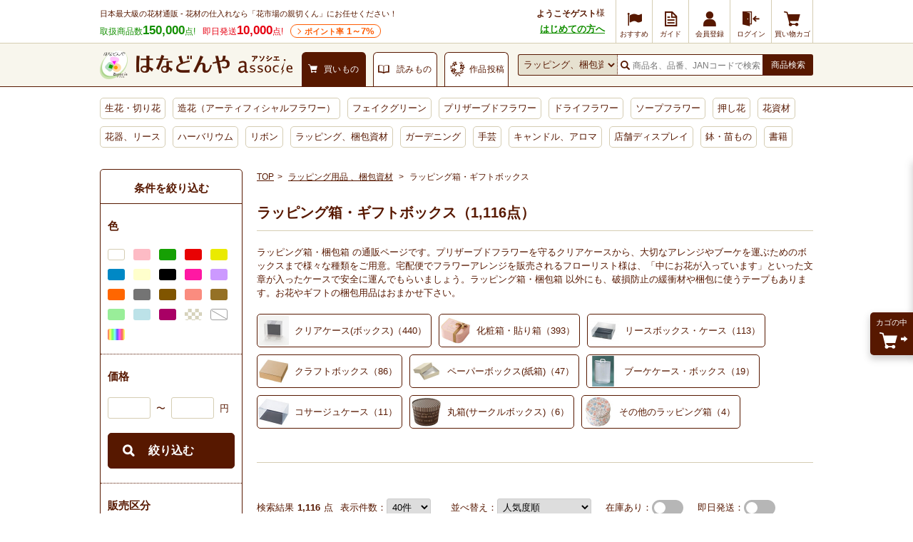

--- FILE ---
content_type: text/html; charset=UTF-8
request_url: https://www.hanadonya.com/wrapping/10566.html
body_size: 41777
content:
<!doctype html>
<html lang="ja">
<head>
  <meta charset="UTF-8">
        <meta name="robots" content="index,follow">
      <meta http-equiv="X-UA-Compatible" content="IE=Edge">
  <title>ラッピング箱・ギフトボックス 通販 - はなどんやアソシエ</title>
      <meta name="description" content="ラッピング箱・ギフトボックスの花材通販なら「はなどんやアソシエ」へ。クリアケース(ボックス)、化粧箱・貼り箱など花問屋だから激安品から高級品まで10万点以上の品ぞろえ、即日発送商品も多数ご用意。">
        <meta name="keywords" content="ラッピング用品,梱包資材,ラッピング箱・梱包箱">
            
    <meta property="og:title" content="ラッピング箱・ギフトボックス 通販 - はなどんやアソシエ">
  <meta property="og:site_name" content="花材通販はなどんやアソシエ">
  <meta property="og:url" content="https://www.hanadonya.com/wrapping/10566.html">
      <meta property="og:description" content="ラッピング箱・ギフトボックスの花材通販なら「はなどんやアソシエ」へ。クリアケース(ボックス)、化粧箱・貼り箱など花問屋だから激安品から高級品まで10万点以上の品ぞろえ、即日発送商品も多数ご用意。">
    <meta property="og:type" content="product">
      <meta property="og:image" content="https://www.hanadonya.com/user_data/packages/default/img/common/logo_ogp1.jpg">
    <meta name="twitter:card" content="summary_large_image">
    
  <link rel="canonical" href="https://www.hanadonya.com/wrapping/10566.html">
        <link rel="next" href="https://www.hanadonya.com/wrapping/10566.html?p=2">
    <link rel="alternate" type="application/rss+xml" title="RSS" href="https://www.hanadonya.com/rss/">
  <link rel="shortcut icon" href="//static-hanadonya.s3.amazonaws.com/user_data/packages/default/img/common/favicon.ico">
  <link rel="icon" type="image/vnd.microsoft.icon" href="//static-hanadonya.s3.amazonaws.com/user_data/packages/default/img/common/favicon.ico">
  <link rel="stylesheet" href="//static-hanadonya.s3.amazonaws.com/user_data/packages/default/css/all.css?202601061600">
  <link rel="stylesheet" href="//static-hanadonya.s3.amazonaws.com/user_data/packages/default/css/add.css?20260115">
  <link rel="stylesheet" href="//static-hanadonya.s3.amazonaws.com/user_data/packages/default/icon/add/css/fontello.css?20250207">
  <script src="//static-hanadonya.s3.amazonaws.com/js/jquery.min.js"></script>
  <script src="//static-hanadonya.s3.amazonaws.com/js/site.js?202003131500"></script>
  <script src="//static-hanadonya.s3.amazonaws.com/user_data/packages/default/js/main.min.js"></script>
  <script async src="//static-hanadonya.s3.amazonaws.com/js/jquery.slider.min.js"></script>
    <link rel="stylesheet" href="//static-hanadonya.s3.amazonaws.com/user_data/packages/default/js/swiper/swiper-bundle.min.css"/>
  <script src="//static-hanadonya.s3.amazonaws.com/user_data/packages/default/js/swiper/swiper-bundle.min.js"></script>
                                                                      <style>
.c-list .c-list-photo img{width: 140px;height: 140px;}
.rtoaster_zancart{border: 0;padding: 50px 0 0;}
.rtoaster_zancart .c-list li{width: 86px; padding: 0 10px;}
.rtoaster_zancart .c-list li .c-list__name{overflow: hidden;}
.rtoaster_zancart .c-list .c-list-photo img{height: 100%;}
.relatedcontents{padding:0 0 15px;margin:0 0 20px;border-bottom:1px solid #d5cdb3;box-sizing: border-box;}
.relatedcontents__img{text-align: center;}
.relatedcontents__img img{max-width:250px;height:auto;}
.relatedcontents__desc{font-size:14px;line-height: 21px;}
.relatedcontents__desc--morewrap{height:20px;margin:5px 0 0;}
.relatedcontents__desc--more{text-align: center;position: relative;}
.relatedcontents__desc--more::before{content:"";display: inline-block;width: 7px;height: 7px;border-top: 1px solid #571800;border-right: 1px solid #571800;-webkit-transform: rotate(135deg);transform: rotate(135deg);position:relative;top:-2px;right:5px;}
.relatedcontents__desc--more::after{content:"もっと見る";display: inline-block;cursor: pointer;}
.relatedcontents__desc--more.desc-close::before{-webkit-transform: rotate(315deg);transform: rotate(315deg);position:relative;top:1px;right:4px;}
.relatedcontents__desc--more.desc-close::after{content:"閉じる";}
.relatedcontents__desc--more.is-hide{display: none;}
.maxheight63{max-height:63px;overflow:hidden;}

.spOnlyBr{display:none;}
.zaikoUritsukushi{display:flex; align-items:center; flex-wrap:nowrap;}
.zaikoUritsukushi_new{
  display:table;
  position:relative;
  box-sizing:border-box;
  width:50px;
  height:50px;
  background:#FAF2A1;
  padding:5px;
  text-align:center;
  color:#551910;
  font-size:auto;
  font-weight:bold;
  border-radius:50%;
  -webkit-border-radius:50px;
  -moz-border-radius:50px;
}
.zaikoUritsukushi_newText{
  display:table-cell; vertical-align:middle;
}
.zaikoUritsukushi_text{
  display:flex;
  width:calc(100% - 70px);
}
.zaikoUritsukushi_text a{
  display:table-cell; vertical-align:middle; text-decoration:underline;
}

.zaikoUritsukushi_text_date, 
.zaikoUritsukushi_text_detail 
{margin-left:10px;}
main .p-rtoaster-history{padding-top:5px;}

/*カゴ投入後ツールチップ*/
.c-tooltip--top .c-tooltip--top__btn{color:#ffffff;background:#571800;padding:5px;display:block;text-decoration:none;font-size:13px;margin: 5px;border-radius:3px;padding:8px;}
.c-tooltip--top__btn:hover{opacity: 0.8;}
.itemlist .itemlist_cart .c-tooltip--top.is-show{animation: slide_up 10s 1 linear;}
</style>                                    <link rel='stylesheet' type='text/css' href='/plugin/RssFeedBlock/style_pc.css' />
                                                
<script>
window.dataLayer = window.dataLayer || [];
dataLayer.push({"device__spFlag" : 0});
  dataLayer.push({"isItemList" : 1});
</script>

<script>(function(w,d,s,l,i){w[l]=w[l]||[];w[l].push({'gtm.start':
new Date().getTime(),event:'gtm.js'});var f=d.getElementsByTagName(s)[0],
j=d.createElement(s),dl=l!='dataLayer'?'&l='+l:'';j.async=true;j.src=
'https://www.googletagmanager.com/gtm.js?id='+i+dl;f.parentNode.insertBefore(j,f);
})(window,document,'script','dataLayer','GTM-MBCX3L4');</script>

                <script type="text/javascript" src="//cdn.evgnet.com/beacon/jiyugaokaflowers/prod/scripts/evergage.min.js"></script>                            <!-- 全画面共通タグ -->
<script type='text/javascript'>
  (function() {
    var s = document.createElement('script');
    s.type = 'text/javascript';
    s.async = true;
    s.src = "https://bvr.ast.snva.jp/beaver.js?serial=4c82f527-01fc-498f-8116-3b59886f2494&reco_k=CPuc3wps9wh77&reco_sna_host=r5.snva.jp&reco_compatible=true";
    var x = document.getElementsByTagName('script')[0];
    window.recoConstructer = function (data) {
      window._sna_dam = window._sna_dam || [];
      if (window.__snahost != null) {
        window._sna_dam.push(['reco:snaHost', window.__snahost]);
      }
      window._sna_dam.push(["reco:recoConstructerArgs", data]);
    };
    window.apiSetCtr = function (item_code, tmpl, link, k) {
      if (window.__snahost != null) {
        window._sna_dam.push(['reco:snaHost', window.__snahost]);
      }
      window._sna_dam.push(["reco:apiSetCtrArgs", {
        itemCode: item_code,
        tmpl: tmpl,
        link: link.href
      }]);
    };
    x.parentNode.insertBefore(s, x);
  })();
  var _sna_dam = _sna_dam || [];
</script>






      
    <script>
const csvFileName = "sf-banner_20260116.csv";
</script></head>
<!-- ▼BODY部 スタート -->
<body>
			<!-- Google Tag Manager (noscript) -->
<noscript><iframe src="https://www.googletagmanager.com/ns.html?id=GTM-MBCX3L4"
height="0" width="0" style="display:none;visibility:hidden"></iframe></noscript>
<!-- End Google Tag Manager (noscript) -->		<div id="top" class="frame_outer">
			
				<header>
    <div class="headerfirst">
                            
    <div class="headerfirst_inner">
      <div class="pageinfo">
        <p class="pageinfo_text">日本最大級の花材通販 - 花材の仕入れなら「花市場の親切くん」にお任せください！</p>
        <ul class="itemnumlist">
          <li class="itemnumlist_searvice">
            取扱商品数<em class="itemnumlist_emphasis">150,000</em>点!
          </li>
          <li class="itemnumlist_sameday">
            即日発送<em class="itemnumlist_emphasis">10,000</em>点!
          </li>
          <li class="itemnumlist_point"><a href="/guide/point">ポイント率<span> 1～7%</span></a></li>
                  </ul>
      </div>
                                                  <div class="naviarea">
  <div class="naviarea_dispname">
          <div class="naviarea_dispname_guest">
        <div class="naviarea_dispname__box">
          <div class="naviarea_dispname_name">ようこそゲスト</div>
          <div>様</div>
        </div>
        <div><a class="naviarea_dispname_toroku" href="/guide/first_visit">はじめての方へ</a></div>
      </div>
      </div>
  <nav>
    <ul class="subnavilist">
    	      <li class="subnavilist_item">
        <a href="https://www.hanadonya.com/campaign" class="iconmenu iconmenu--50">
          <i class="icon-flag iconmenu_icon"></i>
          <div class="iconmenu_text">おすすめ</div>
        </a>
      </li>
      <li class="subnavilist_item js_disp_parent">
        <a href="https://www.hanadonya.com/guide/guide" class="iconmenu iconmenu--50">
          <i class="icon_guide iconmenu_icon"></i>
          <div class="iconmenu_text">ガイド</div>
        </a>
        <ul class="sitenavichild js_disp_child">
          <li class="sitenavichild_list"><a href="https://www.hanadonya.com/guide/greeting">ごあいさつ</a></li>
          <li class="sitenavichild_list"><a href="https://www.hanadonya.com/guide/first_visit">はじめての方へ</a></li>
          <li class="sitenavichild_list"><a href="https://www.hanadonya.com/guide/aboutus">わたしたちについて</a></li>
          <li class="sitenavichild_list"><a href="https://www.hanadonya.com/guide/guide">ご利用ガイド</a></li>
          <li class="sitenavichild_list"><a href="https://www.hanadonya.com/guide/quality_standard">お花の品質基準</a></li>
          <li class="sitenavichild_list"><a href="https://www.hanadonya.com/guide/howto">お花の水揚げ方法</a></li>
          <li class="sitenavichild_list"><a href="https://www.hanadonya.com/guide/faq">よくある質問</a></li>
          <li class="sitenavichild_list"><a href="https://www.hanadonya.com/guide/contact">お問い合わせ</a></li>
          <li class="sitenavichild_list"><a href="https://www.hanadonya.com/review/hanaphoto.php">花フォトを見る</a></li>
        </ul>
      </li>
              <li class="subnavilist_item">
          <a href="https://www.hanadonya.com/entry/index.php" class="iconmenu">
            <i class="icon_customer iconmenu_icon"></i>
            <div class="iconmenu_text">会員登録</div>
          </a>
        </li>
        <li class="subnavilist_item">
          <a href="https://www.hanadonya.com/mypage/login.php" class="iconmenu">
            <i class="icon_login iconmenu_icon"></i>
            <div class="iconmenu_text">ログイン</div>
          </a>
        </li>
            <li class="subnavilist_item">
        <a href="https://www.hanadonya.com/cart/index.php" class="iconmenu">
          <i class="icon_cart iconmenu_icon"></i>
          <div class="iconmenu_text">買い物カゴ</div>
        </a>
      </li>
    </ul>
  </nav>
</div>
                                    </div>
  </div>
  <div class="headersecond">
    <div class="headersecond_inner">
      <div class="headerlogo">
        
<a href="https://www.hanadonya.com/">
<img src="//static-hanadonya.s3.amazonaws.com/user_data/packages/default/img/common/logo.png" alt="はなどんやアソシエ">
</a>

      </div>
      <ul class="contenttab">
                  <li class="contenttab_tab active">
            <div class="tabtext">
              <i class="icon_cart tabtext_icon"></i>
              <div class="tabtext_text">買いもの</div>
            </div>
          </li>
          <li class="contenttab_tab">
            <a href="/magazine" class="tabtext">
              <i class="icon_book tabtext_icon"></i>
              <div class="tabtext_text">読みもの</div>
            </a>
          </li>
          <li class="contenttab_tab">
                          <a href="https://www.fla-co.com/" class="tabtext">
                          <i class="icon-wreath tabtext_icon"></i>
              <div class="tabtext_text">作品投稿</div>
            </a>
          </li>
              </ul>
            <form name="search_form" method="get" action="/catalogsearch/result/">
              <div class="headersearch">
          <select name="cat"></select>
          <div class="headersearch_inputarea">
            <i class="icon_search"></i>
                        <input type="text" title="検索" name="q" maxlength="50" value="" id="search" placeholder="商品名、品番、JANコードで検索" autocomplete="off" class="headersearch_inputarea_input">
                                    <input type="hidden" name="searchbox" value="1" />
          </div>
          <button type="submit" id="search-submit" class="headersearch_btn">商品検索</button>
                    <script type="text/javascript">
            document.write(unescape("%3Cscript src='"+(("https:"==document.location.protocol)?"https:":"http:")+"//hanadonya2-f-s.snva.jp/js/naviplus_suggestitem_view.js' type='text/javascript' charset='UTF-8' %3E%3C/script%3E")); document.write(unescape("%3Cscript src='"+(("https:"==document.location.protocol)?"https:":"http:")+"//hanadonya2-f-s.snva.jp/js/naviplus_suggest.js' type='text/javascript' charset='UTF-8' %3E%3C/script%3E")); document.write(unescape("%3Clink src='"+(("https:"==document.location.protocol)?"https:":"http:")+"//hanadonya2-f-s.snva.jp/css/naviplus_suggest.css' type='text/css' rel='stylesheet' %3E%3C/link%3E"));
          </script>
          <script type="text/javascript">
            NPSuggest.bind({
              server: "hanadonya2-f-s.snva.jp",
              accountID: "hanadonya2",
              inputAreaID: "search",
              submitBtnID: "search-submit",
              categoryAreaID: "cat-select-box",
              suggestAreaClass: "headersearch_suggest_keyword",
              itemListClass: "headersearch_suggest_item",
              maxSuggest: 6,
              matchMode: "partial",
              groupByCategory: false,
              alwaysOnTop: false,
              recommendItemEnabled: "off",
              recommendItemAreaTitle: "Recommend Items",
              recommendItemAreaPosition: "bottom",
              recommendItemSort: "price",
              historyEnabled: "on"
            }); </script>
        </div>
      </form>
    </div>
  </div>
  <nav>
  <ul class="globalnavilist">
    <li class="globalnavilist_item" data-gnc="3"><a href="/flowers.html" class="globalnavilist_item_link">生花・切り花</a></li>
    <li class="globalnavilist_item" data-gnc="655"><a href="/artificial.html" class="globalnavilist_item_link">造花（アーティフィシャルフラワー）</a></li>
    <li class="globalnavilist_item" data-gnc="703"><a href="/artificial/703.html" class="globalnavilist_item_link">フェイクグリーン</a></li>
    <li class="globalnavilist_item" data-gnc="178"><a href="/preserved.html" class="globalnavilist_item_link">プリザーブドフラワー</a></li>
    <li class="globalnavilist_item" data-gnc="10203"><a href="/dryflower.html" class="globalnavilist_item_link">ドライフラワー</a></li>
    <li class="globalnavilist_item" data-gnc="3440"><a href="/preserved/3440.html" class="globalnavilist_item_link">ソープフラワー</a></li>
    <li class="globalnavilist_item" data-gnc="11005"><a href="/dryflower/11005.html" class="globalnavilist_item_link">押し花</a></li>
    <li class="globalnavilist_item" data-gnc="348"><a href="/material.html" class="globalnavilist_item_link">花資材</a></li>
    <li class="globalnavilist_item" data-gnc="10781"><a href="/flowervase-wreath.html" class="globalnavilist_item_link">花器、リース</a></li>
    <li class="globalnavilist_item" data-gnc="11060"><a href="/herbarium.html" class="globalnavilist_item_link">ハーバリウム</a></li>
    <li class="globalnavilist_item" data-gnc="1654"><a href="/ribbon.html" class="globalnavilist_item_link">リボン</a></li>
    <li class="globalnavilist_item" data-gnc="10555"><a href="/wrapping.html" class="globalnavilist_item_link">ラッピング、梱包資材</a></li>
    <li class="globalnavilist_item" data-gnc="2894"><a href="/garden.html" class="globalnavilist_item_link">ガーデニング</a></li>
    <li class="globalnavilist_item" data-gnc="3452"><a href="/handmade.html" class="globalnavilist_item_link">手芸</a></li>
    <li class="globalnavilist_item" data-gnc="10658"><a href="/aroma-candle.html" class="globalnavilist_item_link">キャンドル、アロマ</a></li>
    <li class="globalnavilist_item" data-gnc="2977"><a href="/interior.html" class="globalnavilist_item_link">店舗ディスプレイ</a></li>
    <li class="globalnavilist_item" data-gnc="174"><a href="/flowers/174.html" class="globalnavilist_item_link">鉢・苗もの</a></li>
    <li class="globalnavilist_item" data-gnc="10749"><a href="/book-ticket.html" class="globalnavilist_item_link">書籍</a></li>
    
        
    
    <!-- <li class="globalnavilist_item globalnavilist__campaign"><span class="globalnavilist__campaigntitle" style="background: #ee7728;width: 195px;">ハロウィン</span><a class="globalnavilist_item_link globalnavilist__campaignlink" href="/flowers/158/160.html"style="width: 75px;border-radius: 0 0 0 4px;">カボチャ <span style="color: red;font-weight: bold;">SALE</span></a><a class="globalnavilist_item_link globalnavilist__campaignlink" href="/campaign/halloween_material" style="width: 120px;border-radius: 0 0 4px 0;">ハロウィン用品 <span style="color: red;font-weight: bold;">SALE</span></a></li> -->

    <!-- <li class="globalnavilist_item globalnavilist__campaign"><span class="globalnavilist__campaigntitle" style="background: #129e77;width: 290px;">クリスマス</span><a class="globalnavilist_item_link globalnavilist__campaignlink" style="width:140px;border-radius: 0 0 0 4px;" href="/campaign/xmas_flowers">生花・モミ枝 <span style="color: red;font-weight: bold;">SALE</span></a><a style="width:150px;border-radius: 0 0 4px 0" class="globalnavilist_item_link globalnavilist__campaignlink" href="/campaign/xmas_material">クリスマス用品 <span style="color: red;font-weight: bold;">SALE</span></a></li> -->
    <!-- <li class="globalnavilist_item globalnavilist__campaign"><span class="globalnavilist__campaigntitle" style="background: #c10124;width: 180px;">お正月</span><a class="globalnavilist_item_link globalnavilist__campaignlink" style="width:90px;border-radius: 0 0 0 4px;" href="https://www.hanadonya.com/campaign/newyear_flowers">お正月生花</a><a class="globalnavilist_item_link globalnavilist__campaignlink" style="width:90px;border-radius: 0 0 4px 0" href="/campaign/newyear_material">お正月用品 <span style="color: red;font-weight: bold;">SALE</span></a></li> -->

    
      </ul>
</nav></header>	
	<main id="container">
							<div id="topcolumn">
																								<div id="IS-recommend-common-2"></div>																</div>
				
				<div id="maincolumn_wrapper">

										<div id="leftcolumn" class="side_column">
																													<style>
.side_rectangle + .side_rectangle{margin-bottom: 10px;}
.side_rectangle li{width: 100%;}
.side_rectangle li a img{width: 100%;height:auto;}
.side_rectangle li a p{display: none;}
</style>
																														<script>
// 絞り込み検索のエラーチェック　サイド
function fnCheckParam2() {
  var formData = {};

  var form = $('#form2');
  $(form.serializeArray()).each(function(key, val) {
    formData[val.name] = val.value;
  });

  if (formData['price_from'].length > 0) {
    // 数値チェック
    if (formData['price_from'].match(/[^0-9]/g)){
      $('.price_error .attention').text('※ 絞り込み 価格(下限)は数値で入力してください。');
      $('input[name=price_from]').css("background-color", '#ffe8e8');
      return false;
    }
  }

  if (formData['price_to'].length > 0) {
    // 数値チェック
    if (formData['price_to'].match(/[^0-9]/g)){
      $('.price_error .attention').text('※ 絞り込み 価格(上限)は数値で入力してください。');
      $('input[name=price_to]').css("background-color", '#ffe8e8');
      return false;
    }
  }

  if (formData['price_from'].length > 0 && formData['price_to'].length > 0) {
    // 大小チェック
    var priceFromNum = Number(formData['price_from']);
    var priceToNum = Number(formData['price_to']);
    if (priceFromNum > priceToNum){
      $('.price_error .attention').text('※ 絞り込み 価格(下限)は、絞り込み 価格(上限)より大きい値を入力できません。');
      $('input[name=price_from]').css("background-color", '#ffe8e8');
      $('input[name=price_to]').css("background-color", '#ffe8e8');
      return false;
    }
  }

    let soku1 = document.getElementById("soku1");
  let zaiko1 = document.getElementById("zaiko1");
  if(soku1 && zaiko1){
    if (formData['soku'].length > 0 && formData['stock'] == undefined) {
      if(zaiko1){
        zaiko1.checked = true;
      }
    }
  }

  document.form2.submit();
}
</script>

<div class="u-mb-30" id="narrow_side">
    <form name="form2" id="form2" method="get" action="?" style="display: block; !important">
                              <input type="hidden" name="q" value="">
            <input type="hidden" name="exq" value="">
                        <input type="hidden" name="order" value="">
      <input type="hidden" name="limit" value="40">
      <input type="hidden" name="p" value="">
                  <input type="hidden" name="deliv_day" value="">
                        
      <div class="p-search-side">
        <h4>条件を絞り込む</h4>
        <ul class="p-search-items">
                                                                                                          
                                                  
                                          <li class="p-search-item">
                  <h5 class="p-search-item__title_side">色</h5>
                  <ul>
                    <li class="p-search-item__data_side">
                                              <label class="p-search-item-color" for="color_11">
                          <input type="checkbox" name="filter_1[0]" value="11"  id="color_11">
                          <span class="p-search-item-color__chip p-search-item-color__chip--11" title="白"></span>
                        </label>
                                              <label class="p-search-item-color" for="color_10">
                          <input type="checkbox" name="filter_1[1]" value="10"  id="color_10">
                          <span class="p-search-item-color__chip p-search-item-color__chip--10" title="淡いピンク"></span>
                        </label>
                                              <label class="p-search-item-color" for="color_18">
                          <input type="checkbox" name="filter_1[2]" value="18"  id="color_18">
                          <span class="p-search-item-color__chip p-search-item-color__chip--18" title="グリーン"></span>
                        </label>
                                              <label class="p-search-item-color" for="color_6">
                          <input type="checkbox" name="filter_1[3]" value="6"  id="color_6">
                          <span class="p-search-item-color__chip p-search-item-color__chip--6" title="赤"></span>
                        </label>
                                              <label class="p-search-item-color" for="color_14">
                          <input type="checkbox" name="filter_1[4]" value="14"  id="color_14">
                          <span class="p-search-item-color__chip p-search-item-color__chip--14" title="黄色"></span>
                        </label>
                                              <label class="p-search-item-color" for="color_19">
                          <input type="checkbox" name="filter_1[5]" value="19"  id="color_19">
                          <span class="p-search-item-color__chip p-search-item-color__chip--19" title="青"></span>
                        </label>
                                              <label class="p-search-item-color" for="color_15">
                          <input type="checkbox" name="filter_1[6]" value="15"  id="color_15">
                          <span class="p-search-item-color__chip p-search-item-color__chip--15" title="クリーム"></span>
                        </label>
                                              <label class="p-search-item-color" for="color_23">
                          <input type="checkbox" name="filter_1[7]" value="23"  id="color_23">
                          <span class="p-search-item-color__chip p-search-item-color__chip--23" title="黒・ワイン系"></span>
                        </label>
                                              <label class="p-search-item-color" for="color_9">
                          <input type="checkbox" name="filter_1[8]" value="9"  id="color_9">
                          <span class="p-search-item-color__chip p-search-item-color__chip--9" title="ピンク"></span>
                        </label>
                                              <label class="p-search-item-color" for="color_22">
                          <input type="checkbox" name="filter_1[9]" value="22"  id="color_22">
                          <span class="p-search-item-color__chip p-search-item-color__chip--22" title="淡い紫"></span>
                        </label>
                                              <label class="p-search-item-color" for="color_13">
                          <input type="checkbox" name="filter_1[10]" value="13"  id="color_13">
                          <span class="p-search-item-color__chip p-search-item-color__chip--13" title="オレンジ"></span>
                        </label>
                                              <label class="p-search-item-color" for="color_17">
                          <input type="checkbox" name="filter_1[11]" value="17"  id="color_17">
                          <span class="p-search-item-color__chip p-search-item-color__chip--17" title="シルバー・グレー"></span>
                        </label>
                                              <label class="p-search-item-color" for="color_12">
                          <input type="checkbox" name="filter_1[12]" value="12"  id="color_12">
                          <span class="p-search-item-color__chip p-search-item-color__chip--12" title="茶系"></span>
                        </label>
                                              <label class="p-search-item-color" for="color_7">
                          <input type="checkbox" name="filter_1[13]" value="7"  id="color_7">
                          <span class="p-search-item-color__chip p-search-item-color__chip--7" title="サーモン・アプリコット"></span>
                        </label>
                                              <label class="p-search-item-color" for="color_16">
                          <input type="checkbox" name="filter_1[14]" value="16"  id="color_16">
                          <span class="p-search-item-color__chip p-search-item-color__chip--16" title="ゴールド"></span>
                        </label>
                                              <label class="p-search-item-color" for="color_24">
                          <input type="checkbox" name="filter_1[15]" value="24"  id="color_24">
                          <span class="p-search-item-color__chip p-search-item-color__chip--24" title="ライトグリーン"></span>
                        </label>
                                              <label class="p-search-item-color" for="color_20">
                          <input type="checkbox" name="filter_1[16]" value="20"  id="color_20">
                          <span class="p-search-item-color__chip p-search-item-color__chip--20" title="水色"></span>
                        </label>
                                              <label class="p-search-item-color" for="color_8">
                          <input type="checkbox" name="filter_1[17]" value="8"  id="color_8">
                          <span class="p-search-item-color__chip p-search-item-color__chip--8" title="濃いピンク"></span>
                        </label>
                                              <label class="p-search-item-color" for="color_99">
                          <input type="checkbox" name="filter_1[18]" value="99"  id="color_99">
                          <span class="p-search-item-color__chip p-search-item-color__chip--99" title="透明"></span>
                        </label>
                                              <label class="p-search-item-color" for="color_98">
                          <input type="checkbox" name="filter_1[19]" value="98"  id="color_98">
                          <span class="p-search-item-color__chip p-search-item-color__chip--98" title="その他"></span>
                        </label>
                                              <label class="p-search-item-color" for="color_97">
                          <input type="checkbox" name="filter_1[20]" value="97"  id="color_97">
                          <span class="p-search-item-color__chip p-search-item-color__chip--97" title="レインボー"></span>
                        </label>
                                              <label class="p-search-item-color" for="color_999">
                          <input type="checkbox" name="filter_1[21]" value="999"  id="color_999">
                          <span class="p-search-item-color__chip p-search-item-color__chip--999" title=""></span>
                        </label>
                                          </li>
                  </ul>
                </li>
                          
                              <li class="p-search-item">
                  <h5 class="p-search-item__title_side">価格</h5>
                  <ul class="u-mb-20">
                    <li class="p-search-item__data_side p-search-item__data_side--price">
                      <p class="price_error"><span class="attention"></span></p>
                      <input type="text" name="price_from" value="" style="" maxlength="8" title="下限価格" class="box50">
                      <span class="u-m0-10">〜</span>
                      <input type="text" name="price_to" value="" style="" maxlength="8" title="上限価格" class="box50">
                      <span class="u-m0-10">円</span>
                    </li>
                  </ul>
                  <div class="u-mb-10">
                    <button class="p-search-btn__btn" onclick="fnCheckParam2(); return false;">絞り込む</button>
                  </div>
                </li>
              
                                      
                                      
                                                                                                
                                                  
                                      
              
                                          <li class="p-search-item">
                  <h5 class="p-search-item__title_side">販売区分</h5>
                  <ul>
                    <li class="p-search-item__data_side">
                                                                        <label class="p-search-item-box" for="filter_2[0]">
                            <input type="checkbox" name="filter_2[0]" value="小分け"  id="filter_2[0]">
                            <span>
                            小分け
                                                          （44）
                                                        </span>
                          </label>
                                                                  </li>
                  </ul>
                </li>
                          
                                      
                                                                                                
                                                  
                                      
              
                                          <li class="p-search-item">
                  <h5 class="p-search-item__title_side">価格タイプ</h5>
                  <ul>
                    <li class="p-search-item__data_side">
                                                                        <label class="p-search-item-box" for="filter_5[0]">
                            <input type="checkbox" name="filter_5[0]" value="アウトレット"  id="filter_5[0]">
                            <span>
                            アウトレット
                                                          （17）
                                                        </span>
                          </label>
                                                                                                <label class="p-search-item-box" for="filter_5[1]">
                            <input type="checkbox" name="filter_5[1]" value="売切特価セール"  id="filter_5[1]">
                            <span>
                            売切特価セール
                                                          （16）
                                                        </span>
                          </label>
                                                                                                <label class="p-search-item-box" for="filter_5[2]">
                            <input type="checkbox" name="filter_5[2]" value="GREENHOUSEお披露目SALE"  id="filter_5[2]">
                            <span>
                            GREENHOUSEお披露目SALE
                                                          （13）
                                                        </span>
                          </label>
                                                                                                <label class="p-search-item-box" for="filter_5[3]">
                            <input type="checkbox" name="filter_5[3]" value="YDM売切特価"  id="filter_5[3]">
                            <span>
                            YDM売切特価
                                                          （11）
                                                        </span>
                          </label>
                                                                                                <label class="p-search-item-box" for="filter_5[4]">
                            <input type="checkbox" name="filter_5[4]" value="東京堂春夏SALE"  id="filter_5[4]">
                            <span>
                            東京堂春夏SALE
                                                          （5）
                                                        </span>
                          </label>
                                                                  </li>
                  </ul>
                </li>
                          
                                      
                                                                                                
                                                  
                                      
              
                                          <li class="p-search-item">
                  <h5 class="p-search-item__title_side">ブランド</h5>
                  <ul>
                    <li class="p-search-item__data_side">
                                                                        <label class="p-search-item-box" for="filter_4[0]">
                            <input type="checkbox" name="filter_4[0]" value="HEADS"  id="filter_4[0]">
                            <span>
                            HEADS
                                                          （554）
                                                        </span>
                          </label>
                                                                                                <label class="p-search-item-box" for="filter_4[1]">
                            <input type="checkbox" name="filter_4[1]" value="東花"  id="filter_4[1]">
                            <span>
                            東花
                                                          （95）
                                                        </span>
                          </label>
                                                                                                <label class="p-search-item-box" for="filter_4[2]">
                            <input type="checkbox" name="filter_4[2]" value="松村工芸"  id="filter_4[2]">
                            <span>
                            松村工芸
                                                          （70）
                                                        </span>
                          </label>
                                                                                                <label class="p-search-item-box" for="filter_4[3]">
                            <input type="checkbox" name="filter_4[3]" value="横浜ディスプレイミュージアム"  id="filter_4[3]">
                            <span>
                            横浜ディスプレイミュージアム
                                                          （49）
                                                        </span>
                          </label>
                                                                                                <label class="p-search-item-box" for="filter_4[4]">
                            <input type="checkbox" name="filter_4[4]" value="はなどんやオリジナル"  id="filter_4[4]">
                            <span>
                            はなどんやオリジナル
                                                          （42）
                                                        </span>
                          </label>
                                                                                                                            <div class="narrowside_hidden">
                                                        <label class="p-search-item-box " for="filter_4[5]">
                                <input type="checkbox" name="filter_4[5]" value="Paseo"  id="filter_4[5]">
                                <span>
                                Paseo
                                                                  （29）
                                                                </span>
                              </label>
                                                                                                                                                        <label class="p-search-item-box " for="filter_4[6]">
                                <input type="checkbox" name="filter_4[6]" value="クレイ"  id="filter_4[6]">
                                <span>
                                クレイ
                                                                  （29）
                                                                </span>
                              </label>
                                                                                                                                                        <label class="p-search-item-box " for="filter_4[7]">
                                <input type="checkbox" name="filter_4[7]" value="HOSHINO"  id="filter_4[7]">
                                <span>
                                HOSHINO
                                                                  （23）
                                                                </span>
                              </label>
                                                                                                                                                        <label class="p-search-item-box " for="filter_4[8]">
                                <input type="checkbox" name="filter_4[8]" value="cazaro"  id="filter_4[8]">
                                <span>
                                cazaro
                                                                  （15）
                                                                </span>
                              </label>
                                                                                                                                                        <label class="p-search-item-box " for="filter_4[9]">
                                <input type="checkbox" name="filter_4[9]" value="東京リボン"  id="filter_4[9]">
                                <span>
                                東京リボン
                                                                  （15）
                                                                </span>
                              </label>
                                                                                                                                                        <label class="p-search-item-box " for="filter_4[10]">
                                <input type="checkbox" name="filter_4[10]" value="GREENHOUSE"  id="filter_4[10]">
                                <span>
                                GREENHOUSE
                                                                  （13）
                                                                </span>
                              </label>
                                                                                                                                                        <label class="p-search-item-box " for="filter_4[11]">
                                <input type="checkbox" name="filter_4[11]" value="HEIKO"  id="filter_4[11]">
                                <span>
                                HEIKO
                                                                  （12）
                                                                </span>
                              </label>
                                                                                                                                                        <label class="p-search-item-box " for="filter_4[12]">
                                <input type="checkbox" name="filter_4[12]" value="original works"  id="filter_4[12]">
                                <span>
                                original works
                                                                  （12）
                                                                </span>
                              </label>
                                                                                                                                                        <label class="p-search-item-box " for="filter_4[13]">
                                <input type="checkbox" name="filter_4[13]" value="LittleGarden"  id="filter_4[13]">
                                <span>
                                LittleGarden
                                                                  （9）
                                                                </span>
                              </label>
                                                                                                                                                        <label class="p-search-item-box " for="filter_4[14]">
                                <input type="checkbox" name="filter_4[14]" value="OrangeDeco"  id="filter_4[14]">
                                <span>
                                OrangeDeco
                                                                  （3）
                                                                </span>
                              </label>
                                                                                                                                                        <label class="p-search-item-box " for="filter_4[15]">
                                <input type="checkbox" name="filter_4[15]" value="アムール・デ・フルール"  id="filter_4[15]">
                                <span>
                                アムール・デ・フルール
                                                                  （3）
                                                                </span>
                              </label>
                                                                                                                                                        <label class="p-search-item-box " for="filter_4[16]">
                                <input type="checkbox" name="filter_4[16]" value="町田ローソク"  id="filter_4[16]">
                                <span>
                                町田ローソク
                                                                  （2）
                                                                </span>
                              </label>
                                                                                                                                                        <label class="p-search-item-box " for="filter_4[17]">
                                <input type="checkbox" name="filter_4[17]" value="Gracias"  id="filter_4[17]">
                                <span>
                                Gracias
                                                                  （1）
                                                                </span>
                              </label>
                                                                                                                                                        <label class="p-search-item-box " for="filter_4[18]">
                                <input type="checkbox" name="filter_4[18]" value="LIFE FRAMING"  id="filter_4[18]">
                                <span>
                                LIFE FRAMING
                                                                  （1）
                                                                </span>
                              </label>
                                                      </div>
                            <div class="narrow_mc n_more">もっと見る</div>
                                                                                            </li>
                  </ul>
                </li>
                          
                                      
                                                                                                
                                                  
                                      
              
                                          <li class="p-search-item">
                  <h5 class="p-search-item__title_side">イベント</h5>
                  <ul>
                    <li class="p-search-item__data_side">
                                                                        <label class="p-search-item-box" for="filter_3[0]">
                            <input type="checkbox" name="filter_3[0]" value="クリスマス"  id="filter_3[0]">
                            <span>
                            クリスマス
                                                          （127）
                                                        </span>
                          </label>
                                                                                                <label class="p-search-item-box" for="filter_3[1]">
                            <input type="checkbox" name="filter_3[1]" value="成人式"  id="filter_3[1]">
                            <span>
                            成人式
                                                          （20）
                                                        </span>
                          </label>
                                                                                                <label class="p-search-item-box" for="filter_3[2]">
                            <input type="checkbox" name="filter_3[2]" value="ブライダル"  id="filter_3[2]">
                            <span>
                            ブライダル
                                                          （17）
                                                        </span>
                          </label>
                                                                                                <label class="p-search-item-box" for="filter_3[3]">
                            <input type="checkbox" name="filter_3[3]" value="お正月"  id="filter_3[3]">
                            <span>
                            お正月
                                                          （8）
                                                        </span>
                          </label>
                                                                                                <label class="p-search-item-box" for="filter_3[4]">
                            <input type="checkbox" name="filter_3[4]" value="ハロウィン"  id="filter_3[4]">
                            <span>
                            ハロウィン
                                                          （5）
                                                        </span>
                          </label>
                                                                                                                            <div class="narrowside_hidden">
                                                        <label class="p-search-item-box " for="filter_3[5]">
                                <input type="checkbox" name="filter_3[5]" value="お供え"  id="filter_3[5]">
                                <span>
                                お供え
                                                                  （4）
                                                                </span>
                              </label>
                                                                                                                                                        <label class="p-search-item-box " for="filter_3[6]">
                                <input type="checkbox" name="filter_3[6]" value="さくらの日"  id="filter_3[6]">
                                <span>
                                さくらの日
                                                                  （2）
                                                                </span>
                              </label>
                                                                                                                                                        <label class="p-search-item-box " for="filter_3[7]">
                                <input type="checkbox" name="filter_3[7]" value="バラの日"  id="filter_3[7]">
                                <span>
                                バラの日
                                                                  （2）
                                                                </span>
                              </label>
                                                                                                                                                        <label class="p-search-item-box " for="filter_3[8]">
                                <input type="checkbox" name="filter_3[8]" value="敬老の日"  id="filter_3[8]">
                                <span>
                                敬老の日
                                                                  （1）
                                                                </span>
                              </label>
                                                      </div>
                            <div class="narrow_mc n_more">もっと見る</div>
                                                                                            </li>
                  </ul>
                </li>
                          
                                      
                                                                                                
                                                  
                                      
              
                                          <li class="p-search-item">
                  <h5 class="p-search-item__title_side">形状</h5>
                  <ul>
                    <li class="p-search-item__data_side">
                                                                        <label class="p-search-item-box" for="filter_6[0]">
                            <input type="checkbox" name="filter_6[0]" value="ワイド・薄型・その他"  id="filter_6[0]">
                            <span>
                            ワイド・薄型・その他
                                                          （119）
                                                        </span>
                          </label>
                                                                                                <label class="p-search-item-box" for="filter_6[1]">
                            <input type="checkbox" name="filter_6[1]" value="フラワー・ウインナーケース"  id="filter_6[1]">
                            <span>
                            フラワー・ウインナーケース
                                                          （48）
                                                        </span>
                          </label>
                                                                                                <label class="p-search-item-box" for="filter_6[2]">
                            <input type="checkbox" name="filter_6[2]" value="専用ケース"  id="filter_6[2]">
                            <span>
                            専用ケース
                                                          （46）
                                                        </span>
                          </label>
                                                                                                <label class="p-search-item-box" for="filter_6[3]">
                            <input type="checkbox" name="filter_6[3]" value="コサージュ"  id="filter_6[3]">
                            <span>
                            コサージュ
                                                          （20）
                                                        </span>
                          </label>
                                                                                                <label class="p-search-item-box" for="filter_6[4]">
                            <input type="checkbox" name="filter_6[4]" value="髪飾り"  id="filter_6[4]">
                            <span>
                            髪飾り
                                                          （20）
                                                        </span>
                          </label>
                                                                                                                            <div class="narrowside_hidden">
                                                        <label class="p-search-item-box " for="filter_6[5]">
                                <input type="checkbox" name="filter_6[5]" value="円柱"  id="filter_6[5]">
                                <span>
                                円柱
                                                                  （11）
                                                                </span>
                              </label>
                                                                                                                                                        <label class="p-search-item-box " for="filter_6[6]">
                                <input type="checkbox" name="filter_6[6]" value="コサージケース"  id="filter_6[6]">
                                <span>
                                コサージケース
                                                                  （10）
                                                                </span>
                              </label>
                                                                                                                                                        <label class="p-search-item-box " for="filter_6[7]">
                                <input type="checkbox" name="filter_6[7]" value="うさぎ"  id="filter_6[7]">
                                <span>
                                うさぎ
                                                                  （2）
                                                                </span>
                              </label>
                                                                                                                                                        <label class="p-search-item-box " for="filter_6[8]">
                                <input type="checkbox" name="filter_6[8]" value="ハート"  id="filter_6[8]">
                                <span>
                                ハート
                                                                  （2）
                                                                </span>
                              </label>
                                                                                                                                                        <label class="p-search-item-box " for="filter_6[9]">
                                <input type="checkbox" name="filter_6[9]" value="ふくろう"  id="filter_6[9]">
                                <span>
                                ふくろう
                                                                  （1）
                                                                </span>
                              </label>
                                                                                                                                                        <label class="p-search-item-box " for="filter_6[10]">
                                <input type="checkbox" name="filter_6[10]" value="台紙・台座"  id="filter_6[10]">
                                <span>
                                台紙・台座
                                                                  （1）
                                                                </span>
                              </label>
                                                                                                                                                        <label class="p-search-item-box " for="filter_6[11]">
                                <input type="checkbox" name="filter_6[11]" value="干支"  id="filter_6[11]">
                                <span>
                                干支
                                                                  （1）
                                                                </span>
                              </label>
                                                                                                                                                        <label class="p-search-item-box " for="filter_6[12]">
                                <input type="checkbox" name="filter_6[12]" value="猫"  id="filter_6[12]">
                                <span>
                                猫
                                                                  （1）
                                                                </span>
                              </label>
                                                      </div>
                            <div class="narrow_mc n_more">もっと見る</div>
                                                                                            </li>
                  </ul>
                </li>
                          
                                      
                                                                                                
                                                  
                                      
              
                                          <li class="p-search-item">
                  <h5 class="p-search-item__title_side">タグ</h5>
                  <ul>
                    <li class="p-search-item__data_side">
                                                                        <label class="p-search-item-box" for="filter_7[0]">
                            <input type="checkbox" name="filter_7[0]" value="SDGs"  id="filter_7[0]">
                            <span>
                            SDGs
                                                          （36）
                                                        </span>
                          </label>
                                                                                                <label class="p-search-item-box" for="filter_7[1]">
                            <input type="checkbox" name="filter_7[1]" value="再生・リサイクル"  id="filter_7[1]">
                            <span>
                            再生・リサイクル
                                                          （36）
                                                        </span>
                          </label>
                                                                                                <label class="p-search-item-box" for="filter_7[2]">
                            <input type="checkbox" name="filter_7[2]" value="キット用梱包資材"  id="filter_7[2]">
                            <span>
                            キット用梱包資材
                                                          （30）
                                                        </span>
                          </label>
                                                                                                <label class="p-search-item-box" for="filter_7[3]">
                            <input type="checkbox" name="filter_7[3]" value="ハンドメイド"  id="filter_7[3]">
                            <span>
                            ハンドメイド
                                                          （4）
                                                        </span>
                          </label>
                                                                                                <label class="p-search-item-box" for="filter_7[4]">
                            <input type="checkbox" name="filter_7[4]" value="和風"  id="filter_7[4]">
                            <span>
                            和風
                                                          （3）
                                                        </span>
                          </label>
                                                                                                                            <div class="narrowside_hidden">
                                                        <label class="p-search-item-box " for="filter_7[5]">
                                <input type="checkbox" name="filter_7[5]" value="ジェルキャンドル"  id="filter_7[5]">
                                <span>
                                ジェルキャンドル
                                                                  （2）
                                                                </span>
                              </label>
                                                      </div>
                            <div class="narrow_mc n_more">もっと見る</div>
                                                                                            </li>
                  </ul>
                </li>
                          
                                      
                                                                                                
                                                  
            
              
            
            
                                                                                                
                                                  
            
              
            
            
                                                                                                
                                                  
            
              
            
            
                                                                                                
                                                  
            
              
            
            
                                                                                                
                                                  
            
              
            
            
                                                                                                
                                                  
                                      
              
                                          <li class="p-search-item">
                  <h5 class="p-search-item__title_side">縦の高さ</h5>
                  <ul>
                    <li class="p-search-item__data_side">
                                                                        <label class="p-search-item-box" for="filter_13[0]">
                            <input type="checkbox" name="filter_13[0]" value="10cm以下"  id="filter_13[0]">
                            <span>
                            10cm以下
                                                          （58）
                                                        </span>
                          </label>
                                                                                                <label class="p-search-item-box" for="filter_13[1]">
                            <input type="checkbox" name="filter_13[1]" value="30cm以上"  id="filter_13[1]">
                            <span>
                            30cm以上
                                                          （14）
                                                        </span>
                          </label>
                                                                                                <label class="p-search-item-box" for="filter_13[2]">
                            <input type="checkbox" name="filter_13[2]" value="11〜20cm"  id="filter_13[2]">
                            <span>
                            11〜20cm
                                                          （11）
                                                        </span>
                          </label>
                                                                                                <label class="p-search-item-box" for="filter_13[3]">
                            <input type="checkbox" name="filter_13[3]" value="21〜29cm"  id="filter_13[3]">
                            <span>
                            21〜29cm
                                                          （2）
                                                        </span>
                          </label>
                                                                  </li>
                  </ul>
                </li>
                          
                                      
                                                                                                
                                                  
                                      
              
                                          <li class="p-search-item">
                  <h5 class="p-search-item__title_side">投稿作品</h5>
                  <ul>
                    <li class="p-search-item__data_side">
                                                                        <label class="p-search-item-box" for="filter_14[0]">
                            <input type="checkbox" name="filter_14[0]" value="投稿作品あり"  id="filter_14[0]">
                            <span>
                            投稿作品あり
                                                          （37）
                                                        </span>
                          </label>
                                                                  </li>
                  </ul>
                </li>
                          
                                      
                                                                                                
                                                  
            
              
            
            
                                                                                                
                                                  
            
              
            
            
                                                                                                
                                                  
            
              
            
            
                                                                                                
                                                  
            
              
            
            
                                                                                                
                                                  
            
              
            
            
                                                                                                
                                                  
            
              
            
            
          
                              <li class="p-search-item">
            <h5 class="p-search-item__title_side">即日発送</h5>
            <ul>
              <li class="p-search-item__data_side">
                <label class="p-search-item-box" for="soku1">
                  <input type="checkbox" name="soku" value="1"  id="soku1">
                  <span>
                    即日発送
                                          （79）
                                      </span>
                </label>
              </li>
            </ul>
          </li>
                    
                    <li class="p-search-item">
            <h5 class="p-search-item__title_side">在庫</h5>
            <ul>
              <li class="p-search-item__data_side">
                <label class="p-search-item-box" for="zaiko1">
                  <input type="checkbox" name="stock" value="1"  id="zaiko1">
                  <span>
                    在庫あり
                                                              （1009）
                                      </span>
                </label>
              </li>
            </ul>
          </li>
          
        </ul>
                        <div class="p-search-btn" style=" border-top: 1px dotted #571800; margin: 0 -10px; padding: 30px 10px;">
          <button class="p-search-btn__btn" onclick="fnCheckParam2(); return false;">絞り込む</button>
        </div>
        
      </div>
    </form>
</div>

<script>
$(document).ready(function(){
    (function(){
      var narrow_mcText = '';
        $(".p-search-side .n_more").on("click", function(){
            $(this).prev().slideToggle();
            $(this).toggleClass('n_more');
            $(this).toggleClass('n_close');
            narrow_mcText = $(this).text();
            if(narrow_mcText === 'もっと見る'){
              $(this).text('閉じる')
            }else if(narrow_mcText === '閉じる'){
              $(this).text('もっと見る')
            };
        });
    })();
});
</script>																														<div id="category_tree" class="block_outer" style="display:none;">
  <div class="cateside"><h4 class="c-section-title">カテゴリ</h4>
    <ul>
      <li class="p-category-item--lv1 js_togglelist c-toggle-list">
                <a href="/wrapping.html" class="c-toggle-list__inner">ラッピング用品 、梱包資材</a>
                <ul>
                    <li class="p-category-item--lv2 js_togglelist c-toggle-list">
            <a href="/wrapping/11417.html" class="c-toggle-list__inner">
              <span class="c-toggle-list__name">バレンタインラッピング<span class="hosoku"></span></span><i class="icon-arrow"></i>
            </a>
                      </li>
                    <li class="p-category-item--lv2 js_togglelist c-toggle-list">
            <a href="/wrapping/11413.html" class="c-toggle-list__inner">
              <span class="c-toggle-list__name">ハロウィンラッピング<span class="hosoku"></span></span><i class="icon-arrow"></i>
            </a>
                      </li>
                    <li class="p-category-item--lv2 js_togglelist c-toggle-list">
            <a href="/wrapping/11407.html" class="c-toggle-list__inner">
              <span class="c-toggle-list__name">クリスマスラッピング<span class="hosoku"></span></span><i class="icon-arrow"></i>
            </a>
                      </li>
                    <li class="p-category-item--lv2 js_togglelist c-toggle-list">
            <a href="/wrapping/11403.html" class="c-toggle-list__inner">
              <span class="c-toggle-list__name">ラッピング・梱包紐<span class="hosoku"></span></span><i class="icon-arrow"></i>
            </a>
                      </li>
                    <li class="p-category-item--lv2 js_togglelist c-toggle-list">
            <a href="/wrapping/11396.html" class="c-toggle-list__inner">
              <span class="c-toggle-list__name">梱包テープ<span class="hosoku"></span></span><i class="icon-arrow"></i>
            </a>
                      </li>
                    <li class="p-category-item--lv2 js_togglelist c-toggle-list">
            <a href="/wrapping/11393.html" class="c-toggle-list__inner">
              <span class="c-toggle-list__name">緩衝材・梱包材<span class="hosoku"></span></span><i class="icon-arrow"></i>
            </a>
                      </li>
                    <li class="p-category-item--lv2 js_togglelist c-toggle-list">
            <a href="/wrapping/11390.html" class="c-toggle-list__inner">
              <span class="c-toggle-list__name">ダンボール・宅配袋<span class="hosoku"></span></span><i class="icon-arrow"></i>
            </a>
                      </li>
                    <li class="p-category-item--lv2 js_togglelist c-toggle-list">
            <a href="/wrapping/11371.html" class="c-toggle-list__inner">
              <span class="c-toggle-list__name">ラッピングタグ<span class="hosoku"></span></span><i class="icon-arrow"></i>
            </a>
                      </li>
                    <li class="p-category-item--lv2 js_togglelist c-toggle-list">
            <a href="/wrapping/11366.html" class="c-toggle-list__inner">
              <span class="c-toggle-list__name">ラッピングシール・メッセージシール<span class="hosoku"></span></span><i class="icon-arrow"></i>
            </a>
                      </li>
                    <li class="p-category-item--lv2 js_togglelist c-toggle-list">
            <a href="/wrapping/11324.html" class="c-toggle-list__inner">
              <span class="c-toggle-list__name">メッセージカード<span class="hosoku"></span></span><i class="icon-arrow"></i>
            </a>
                      </li>
                    <li class="p-category-item--lv2 js_togglelist c-toggle-list">
            <a href="/wrapping/10566.html" class="c-toggle-list__inner cateside_now link_disabled">
              <span class="c-toggle-list__name">ラッピング箱・ギフトボックス<span class="hosoku"></span></span><i class="icon-arrow"></i>
            </a>
                      </li>
                    <li class="p-category-item--lv2 js_togglelist c-toggle-list">
            <a href="/wrapping/10574.html" class="c-toggle-list__inner">
              <span class="c-toggle-list__name">ラッピング袋・プレゼント袋<span class="hosoku"></span></span><i class="icon-arrow"></i>
            </a>
                      </li>
                    <li class="p-category-item--lv2 js_togglelist c-toggle-list">
            <a href="/wrapping/10588.html" class="c-toggle-list__inner">
              <span class="c-toggle-list__name">ラッピング・梱包資材<span class="hosoku"></span></span><i class="icon-arrow"></i>
            </a>
                      </li>
                    <li class="p-category-item--lv2 js_togglelist c-toggle-list">
            <a href="/wrapping/10589.html" class="c-toggle-list__inner">
              <span class="c-toggle-list__name">ラッピングペーパー(包装紙)<span class="hosoku"></span></span><i class="icon-arrow"></i>
            </a>
                      </li>
                  </ul>
      </li>
    </ul>
  </div>
</div>

<!--検索以外に表示-->
<script>
$(document).ready(function(){
  (function(){
    var pathname = location.pathname;
    var pathname1 = pathname.indexOf("catalogsearch");
    if(pathname1 === -1){
      $('#category_tree').css({'display':'block'});
    }else{
      $('#category_tree').remove();
    };
  })();
});
</script>
																														<style>
.p-category{margin-top: 20px;}
.p-sideblock-links li{border-top: 1px solid #d5cdb3;position: relative;}
.p-sideblock-links li a{font-size: 14px;font-weight: bold;padding: 15px 0 15px 5px;display: block;}
.p-sideblock-links li i{position: absolute;top: 14px;right: 5px;font-size: 16px;}
</style>
<nav class="p-category c-side-outer" style="display:none;">
    <ul class="p-sideblock-links">
    <li><a href="/campaign">おすすめ特集</a><i class="icon_right-open-big"></i></li>
    <li><a href="/keyword/">キーワードランキング</a><i class="icon_right-open-big"></i></li>
  </ul>
  <ul><li class="p-category__level1 js_disp_parent"><a href="/flowers.html" class="p-category__level1-link"><div class="category_image"><img src="//static-hanadonya.s3.amazonaws.com/user_data/img/category_navi_image/3.png" width="50" height="50" alt="生花・切り花のイメージ画像"></div><span class="label">生花・切り花（1324）</span></a><ul class="js_disp_child p-category-child"><li class="p-category__level2"><a href="/flowers/875.html" class="p-category__level2-link"><span class="label">直前販売/トモフラ（276）</span></a></li><li class="p-category__level2"><a href="/flowers/134.html" class="p-category__level2-link"><span class="label">枝物（149）</span></a></li><li class="p-category__level2"><a href="/flowers/158.html" class="p-category__level2-link"><span class="label">実もの（62）</span></a></li><li class="p-category__level2"><a href="/flowers/117.html" class="p-category__level2-link"><span class="label">葉もの（159）</span></a></li><li class="p-category__level2"><a href="/flowers/10000.html" class="p-category__level2-link"><span class="label">生花・切り花「あ行」（45）</span></a></li><li class="p-category__level2"><a href="/flowers/10075.html" class="p-category__level2-link"><span class="label">生花・切り花「か行」（233）</span></a></li><li class="p-category__level2"><a href="/flowers/10086.html" class="p-category__level2-link"><span class="label">生花・切り花「さ行」（83）</span></a></li><li class="p-category__level2"><a href="/flowers/10097.html" class="p-category__level2-link"><span class="label">生花・切り花「た行」（51）</span></a></li><li class="p-category__level2"><a href="/flowers/10108.html" class="p-category__level2-link"><span class="label">生花・切り花「な行」（4）</span></a></li><li class="p-category__level2"><a href="/flowers/10119.html" class="p-category__level2-link"><span class="label">生花・切り花「は行」（129）</span></a></li><li class="p-category__level2"><a href="/flowers/10130.html" class="p-category__level2-link"><span class="label">生花・切り花「ま行」（6）</span></a></li><li class="p-category__level2"><a href="/flowers/10141.html" class="p-category__level2-link"><span class="label">生花・切り花「や行」（15）</span></a></li><li class="p-category__level2"><a href="/flowers/10152.html" class="p-category__level2-link"><span class="label">生花・切り花「ら行」（76）</span></a></li><li class="p-category__level2"><a href="/flowers/10001.html" class="p-category__level2-link"><span class="label">生花・切り花「わ行」（16）</span></a></li><li class="p-category__level2"><a href="/flowers/164.html" class="p-category__level2-link"><span class="label">生花セット・NFD検定用花材各種、各種キットなど（70）</span></a></li><li class="p-category__level2"><a href="/flowers/174.html" class="p-category__level2-link"><span class="label">鉢・苗もの（167）</span></a></li></ul></li><li class="p-category__level1 js_disp_parent"><a href="/artificial.html" class="p-category__level1-link"><div class="category_image"><img src="//static-hanadonya.s3.amazonaws.com/user_data/img/category_navi_image/655.png" width="50" height="50" alt="造花(アーティフィシャルフラワー)のイメージ画像"></div><span class="label">造花(アーティフィシャルフラワー)（22538）</span></a><ul class="js_disp_child p-category-child"><li class="p-category__level2"><a href="/artificial/656.html" class="p-category__level2-link"><span class="label">造花「あ行」（1634）</span></a></li><li class="p-category__level2"><a href="/artificial/10271.html" class="p-category__level2-link"><span class="label">造花「か行」（2548）</span></a></li><li class="p-category__level2"><a href="/artificial/10285.html" class="p-category__level2-link"><span class="label">造花「さ行」（1393）</span></a></li><li class="p-category__level2"><a href="/artificial/10296.html" class="p-category__level2-link"><span class="label">造花 「た行」（1653）</span></a></li><li class="p-category__level2"><a href="/artificial/10307.html" class="p-category__level2-link"><span class="label">造花 「な行」（113）</span></a></li><li class="p-category__level2"><a href="/artificial/10318.html" class="p-category__level2-link"><span class="label">造花 「は行」（3561）</span></a></li><li class="p-category__level2"><a href="/artificial/10330.html" class="p-category__level2-link"><span class="label">造花 「ま行」（521）</span></a></li><li class="p-category__level2"><a href="/artificial/10341.html" class="p-category__level2-link"><span class="label">造花 「や行」（215）</span></a></li><li class="p-category__level2"><a href="/artificial/10352.html" class="p-category__level2-link"><span class="label">造花 「ら行」（1136）</span></a></li><li class="p-category__level2"><a href="/artificial/10253.html" class="p-category__level2-link"><span class="label">造花 「わ行」（321）</span></a></li><li class="p-category__level2"><a href="/artificial/703.html" class="p-category__level2-link"><span class="label">フェイクグリーン（6442）</span></a></li><li class="p-category__level2"><a href="/artificial/739.html" class="p-category__level2-link"><span class="label">造花枝物（959）</span></a></li><li class="p-category__level2"><a href="/artificial/766.html" class="p-category__level2-link"><span class="label">造花実物（1288）</span></a></li><li class="p-category__level2"><a href="/artificial/799.html" class="p-category__level2-link"><span class="label">造花キット（39）</span></a></li><li class="p-category__level2"><a href="/artificial/2648.html" class="p-category__level2-link"><span class="label">造花ギフト（880）</span></a></li><li class="p-category__level2"><a href="/artificial/11015.html" class="p-category__level2-link"><span class="label">人工観葉植物（43）</span></a></li><li class="p-category__level2"><a href="/artificial/11296.html" class="p-category__level2-link"><span class="label">造花コーディネートセット（41）</span></a></li></ul></li><li class="p-category__level1 js_disp_parent"><a href="/preserved.html" class="p-category__level1-link"><div class="category_image"><img src="//static-hanadonya.s3.amazonaws.com/user_data/img/category_navi_image/178.png" width="50" height="50" alt="プリザーブドフラワーのイメージ画像"></div><span class="label">プリザーブドフラワー（5255）</span></a><ul class="js_disp_child p-category-child"><li class="p-category__level2"><a href="/preserved/10163.html" class="p-category__level2-link"><span class="label">プリザーブドフラワー花材（2846）</span></a></li><li class="p-category__level2"><a href="/preserved/278.html" class="p-category__level2-link"><span class="label">プリザーブドグリーン（571）</span></a></li><li class="p-category__level2"><a href="/preserved/290.html" class="p-category__level2-link"><span class="label">プリザーブド実物（17）</span></a></li><li class="p-category__level2"><a href="/preserved/298.html" class="p-category__level2-link"><span class="label">プリザーブド枝物（14）</span></a></li><li class="p-category__level2"><a href="/preserved/341.html" class="p-category__level2-link"><span class="label">プリザーブドフラワーキット（19）</span></a></li><li class="p-category__level2"><a href="/preserved/2225.html" class="p-category__level2-link"><span class="label">プリザーブドフラワーギフト（559）</span></a></li><li class="p-category__level2"><a href="/preserved/3440.html" class="p-category__level2-link"><span class="label">ソープフラワー（1242）</span></a></li></ul></li><li class="p-category__level1 js_disp_parent"><a href="/dryflower.html" class="p-category__level1-link"><div class="category_image"><img src="//static-hanadonya.s3.amazonaws.com/user_data/img/category_navi_image/10203.png" width="50" height="50" alt="ドライフラワーのイメージ画像"></div><span class="label">ドライフラワー（4536）</span></a><ul class="js_disp_child p-category-child"><li class="p-category__level2"><a href="/dryflower/10214.html" class="p-category__level2-link"><span class="label">ドライフラワー花材（1580）</span></a></li><li class="p-category__level2"><a href="/dryflower/10235.html" class="p-category__level2-link"><span class="label">ドライフラワー葉物（394）</span></a></li><li class="p-category__level2"><a href="/dryflower/10245.html" class="p-category__level2-link"><span class="label">ドライフラワー枝物（225）</span></a></li><li class="p-category__level2"><a href="/dryflower/11196.html" class="p-category__level2-link"><span class="label">ドライフラワー穂物（303）</span></a></li><li class="p-category__level2"><a href="/dryflower/10225.html" class="p-category__level2-link"><span class="label">ドライフラワー実物&amp;フルーツ（869）</span></a></li><li class="p-category__level2"><a href="/dryflower/10249.html" class="p-category__level2-link"><span class="label">ソラフラワー（474）</span></a></li><li class="p-category__level2"><a href="/dryflower/11312.html" class="p-category__level2-link"><span class="label">ドライワイルドフラワー（185）</span></a></li><li class="p-category__level2"><a href="/dryflower/11005.html" class="p-category__level2-link"><span class="label">押し花（310）</span></a></li><li class="p-category__level2"><a href="/dryflower/10248.html" class="p-category__level2-link"><span class="label">ドライフラワーギフト（293）</span></a></li></ul></li><li class="p-category__level1 js_disp_parent"><a href="/material.html" class="p-category__level1-link"><div class="category_image"><img src="//static-hanadonya.s3.amazonaws.com/user_data/img/category_navi_image/348.png" width="50" height="50" alt="花資材・フローリスト道具のイメージ画像"></div><span class="label">花資材・フローリスト道具（7544）</span></a><ul class="js_disp_child p-category-child"><li class="p-category__level2"><a href="/material/11354.html" class="p-category__level2-link"><span class="label">アクセサリーパーツ（324）</span></a></li><li class="p-category__level2"><a href="/material/384.html" class="p-category__level2-link"><span class="label">フローラルフォーム(オアシス)（337）</span></a></li><li class="p-category__level2"><a href="/material/351.html" class="p-category__level2-link"><span class="label">フラワーワイヤー、ネット（480）</span></a></li><li class="p-category__level2"><a href="/material/10866.html" class="p-category__level2-link"><span class="label">テープ（120）</span></a></li><li class="p-category__level2"><a href="/material/373.html" class="p-category__level2-link"><span class="label">グルー(接着剤)、ボンド（35）</span></a></li><li class="p-category__level2"><a href="/material/10721.html" class="p-category__level2-link"><span class="label">グルーガン・グルースティック（47）</span></a></li><li class="p-category__level2"><a href="/material/365.html" class="p-category__level2-link"><span class="label">花鋏(はさみ)・剪定鋏（166）</span></a></li><li class="p-category__level2"><a href="/material/10739.html" class="p-category__level2-link"><span class="label">フローリストケース（96）</span></a></li><li class="p-category__level2"><a href="/material/10729.html" class="p-category__level2-link"><span class="label">フローリストナイフ、カッター（29）</span></a></li><li class="p-category__level2"><a href="/material/419.html" class="p-category__level2-link"><span class="label">デコレーションパーツ・素材（2752）</span></a></li><li class="p-category__level2"><a href="/material/422.html" class="p-category__level2-link"><span class="label">フラワーピック（2432）</span></a></li><li class="p-category__level2"><a href="/material/10868.html" class="p-category__level2-link"><span class="label">ドライ・プリザ用資材（71）</span></a></li><li class="p-category__level2"><a href="/material/10867.html" class="p-category__level2-link"><span class="label">生け花・生花 道具（302）</span></a></li><li class="p-category__level2"><a href="/material/380.html" class="p-category__level2-link"><span class="label">切花延命剤・栄養剤（144）</span></a></li><li class="p-category__level2"><a href="/material/10870.html" class="p-category__level2-link"><span class="label">造花用資材・材料（250）</span></a></li></ul></li><li class="p-category__level1 js_disp_parent"><a href="/flowervase-wreath.html" class="p-category__level1-link"><div class="category_image"><img src="//static-hanadonya.s3.amazonaws.com/user_data/img/category_navi_image/10781.png" width="50" height="50" alt="花器、リースのイメージ画像"></div><span class="label">花器、リース（19026）</span></a><ul class="js_disp_child p-category-child"><li class="p-category__level2"><a href="/flowervase-wreath/11485.html" class="p-category__level2-link"><span class="label">かご・バスケット（4047）</span></a></li><li class="p-category__level2"><a href="/flowervase-wreath/10782.html" class="p-category__level2-link"><span class="label">花器・花瓶（12705）</span></a></li><li class="p-category__level2"><a href="/flowervase-wreath/10824.html" class="p-category__level2-link"><span class="label">フラワースタンド（507）</span></a></li><li class="p-category__level2"><a href="/flowervase-wreath/10809.html" class="p-category__level2-link"><span class="label">リース土台(ベース)（381）</span></a></li><li class="p-category__level2"><a href="/flowervase-wreath/10815.html" class="p-category__level2-link"><span class="label">フラワーリース・花リース完成品（812）</span></a></li><li class="p-category__level2"><a href="/flowervase-wreath/10819.html" class="p-category__level2-link"><span class="label">しめ縄・正月飾り（626）</span></a></li></ul></li><li class="p-category__level1 js_disp_parent"><a href="/herbarium.html" class="p-category__level1-link"><div class="category_image"><img src="//static-hanadonya.s3.amazonaws.com/user_data/img/category_navi_image/11060.png" width="50" height="50" alt="ハーバリウム材料のイメージ画像"></div><span class="label">ハーバリウム材料（912）</span></a><ul class="js_disp_child p-category-child"><li class="p-category__level2"><a href="/herbarium/11061.html" class="p-category__level2-link"><span class="label">ハーバリウム　オイル（30）</span></a></li><li class="p-category__level2"><a href="/herbarium/11062.html" class="p-category__level2-link"><span class="label">ハーバリウム　瓶・ボトル（98）</span></a></li><li class="p-category__level2"><a href="/herbarium/11067.html" class="p-category__level2-link"><span class="label">ハーバリウム　ボールペン（70）</span></a></li><li class="p-category__level2"><a href="/herbarium/11162.html" class="p-category__level2-link"><span class="label">ハーバリウム印鑑（86）</span></a></li><li class="p-category__level2"><a href="/herbarium/11068.html" class="p-category__level2-link"><span class="label">ハーバリウム　アクセサリー・キーホルダー（30）</span></a></li><li class="p-category__level2"><a href="/herbarium/11069.html" class="p-category__level2-link"><span class="label">ハーバリウム　デザイン容器（13）</span></a></li><li class="p-category__level2"><a href="/herbarium/11071.html" class="p-category__level2-link"><span class="label">固まるハーバリウム(エポキシ樹脂)（430）</span></a></li><li class="p-category__level2"><a href="/herbarium/11210.html" class="p-category__level2-link"><span class="label">固まるハーバリウム(シリコン樹脂)（23）</span></a></li><li class="p-category__level2"><a href="/herbarium/11070.html" class="p-category__level2-link"><span class="label">ハーバリウム　ディフューザー（39）</span></a></li><li class="p-category__level2"><a href="/herbarium/11073.html" class="p-category__level2-link"><span class="label">ハーバリウム　オイルランプ（9）</span></a></li><li class="p-category__level2"><a href="/herbarium/11064.html" class="p-category__level2-link"><span class="label">ハーバリウム　ラッピング（68）</span></a></li><li class="p-category__level2"><a href="/herbarium/11063.html" class="p-category__level2-link"><span class="label">ハーバリウム　LEDライト（11）</span></a></li><li class="p-category__level2"><a href="/herbarium/11072.html" class="p-category__level2-link"><span class="label">ハーバリウム　フィルム（37）</span></a></li><li class="p-category__level2"><a href="/herbarium/11066.html" class="p-category__level2-link"><span class="label">ハーバリウム　完成品（2）</span></a></li><li class="p-category__level2"><a href="/herbarium/11065.html" class="p-category__level2-link"><span class="label">ハーバリウム　道具・書籍・その他（19）</span></a></li></ul></li><li class="p-category__level1 js_disp_parent"><a href="/ribbon.html" class="p-category__level1-link"><div class="category_image"><img src="//static-hanadonya.s3.amazonaws.com/user_data/img/category_navi_image/1654.png" width="50" height="50" alt="リボンのイメージ画像"></div><span class="label">リボン（20412）</span></a><ul class="js_disp_child p-category-child"><li class="p-category__level2"><a href="/ribbon/2020.html" class="p-category__level2-link"><span class="label">ラフィア（316）</span></a></li><li class="p-category__level2"><a href="/ribbon/1680.html" class="p-category__level2-link"><span class="label">サテンリボン（10078）</span></a></li><li class="p-category__level2"><a href="/ribbon/1682.html" class="p-category__level2-link"><span class="label">オーガンジーリボン（1500）</span></a></li><li class="p-category__level2"><a href="/ribbon/1683.html" class="p-category__level2-link"><span class="label">パターンリボン（426）</span></a></li><li class="p-category__level2"><a href="/ribbon/1684.html" class="p-category__level2-link"><span class="label">デザインリボン（3163）</span></a></li><li class="p-category__level2"><a href="/ribbon/1688.html" class="p-category__level2-link"><span class="label">メタリックリボン（294）</span></a></li><li class="p-category__level2"><a href="/ribbon/1689.html" class="p-category__level2-link"><span class="label">ブライダルリボン（341）</span></a></li><li class="p-category__level2"><a href="/ribbon/1690.html" class="p-category__level2-link"><span class="label">シーズナルリボン（1450）</span></a></li><li class="p-category__level2"><a href="/ribbon/1692.html" class="p-category__level2-link"><span class="label">ワンタッチリボン（1196）</span></a></li><li class="p-category__level2"><a href="/ribbon/1792.html" class="p-category__level2-link"><span class="label">リーフリボン（8）</span></a></li><li class="p-category__level2"><a href="/ribbon/1686.html" class="p-category__level2-link"><span class="label">紐、コード（868）</span></a></li><li class="p-category__level2"><a href="/ribbon/1691.html" class="p-category__level2-link"><span class="label">加工リボン（852）</span></a></li></ul></li><li class="p-category__level1 js_disp_parent"><a href="/wrapping.html" class="p-category__level1-link"><div class="category_image"><img src="//static-hanadonya.s3.amazonaws.com/user_data/img/category_navi_image/10555.png" width="50" height="50" alt="ラッピング用品 、梱包資材のイメージ画像"></div><span class="label">ラッピング用品 、梱包資材（11488）</span></a><ul class="js_disp_child p-category-child"><li class="p-category__level2"><a href="/wrapping/11417.html" class="p-category__level2-link"><span class="label">バレンタインラッピング（21）</span></a></li><li class="p-category__level2"><a href="/wrapping/11413.html" class="p-category__level2-link"><span class="label">ハロウィンラッピング（29）</span></a></li><li class="p-category__level2"><a href="/wrapping/11407.html" class="p-category__level2-link"><span class="label">クリスマスラッピング（224）</span></a></li><li class="p-category__level2"><a href="/wrapping/11403.html" class="p-category__level2-link"><span class="label">ラッピング・梱包紐（19）</span></a></li><li class="p-category__level2"><a href="/wrapping/11396.html" class="p-category__level2-link"><span class="label">梱包テープ（65）</span></a></li><li class="p-category__level2"><a href="/wrapping/11393.html" class="p-category__level2-link"><span class="label">緩衝材・梱包材（138）</span></a></li><li class="p-category__level2"><a href="/wrapping/11390.html" class="p-category__level2-link"><span class="label">ダンボール・宅配袋（121）</span></a></li><li class="p-category__level2"><a href="/wrapping/11371.html" class="p-category__level2-link"><span class="label">ラッピングタグ（248）</span></a></li><li class="p-category__level2"><a href="/wrapping/11366.html" class="p-category__level2-link"><span class="label">ラッピングシール・メッセージシール（652）</span></a></li><li class="p-category__level2"><a href="/wrapping/11324.html" class="p-category__level2-link"><span class="label">メッセージカード（1367）</span></a></li><li class="p-category__level2"><a href="/wrapping/10566.html" class="p-category__level2-link"><span class="label">ラッピング箱・ギフトボックス（1116）</span></a></li><li class="p-category__level2"><a href="/wrapping/10574.html" class="p-category__level2-link"><span class="label">ラッピング袋・プレゼント袋（2845）</span></a></li><li class="p-category__level2"><a href="/wrapping/10588.html" class="p-category__level2-link"><span class="label">ラッピング・梱包資材（593）</span></a></li><li class="p-category__level2"><a href="/wrapping/10589.html" class="p-category__level2-link"><span class="label">ラッピングペーパー(包装紙)（4238）</span></a></li></ul></li><li class="p-category__level1 js_disp_parent"><a href="/garden.html" class="p-category__level1-link"><div class="category_image"><img src="//static-hanadonya.s3.amazonaws.com/user_data/img/category_navi_image/2894.png" width="50" height="50" alt="ガーデニング・園芸用品のイメージ画像"></div><span class="label">ガーデニング・園芸用品（20915）</span></a><ul class="js_disp_child p-category-child"><li class="p-category__level2"><a href="/garden/2895.html" class="p-category__level2-link"><span class="label">ガーデニング雑貨・オーナメント（3631）</span></a></li><li class="p-category__level2"><a href="/garden/2896.html" class="p-category__level2-link"><span class="label">プランター（419）</span></a></li><li class="p-category__level2"><a href="/garden/2897.html" class="p-category__level2-link"><span class="label">植木鉢・鉢カバー（14016）</span></a></li><li class="p-category__level2"><a href="/garden/2898.html" class="p-category__level2-link"><span class="label">ツール(道具)（751）</span></a></li><li class="p-category__level2"><a href="/garden/2899.html" class="p-category__level2-link"><span class="label">ファッション（298）</span></a></li><li class="p-category__level2"><a href="/garden/2900.html" class="p-category__level2-link"><span class="label">ガーデンファニチャー・家具（1723）</span></a></li><li class="p-category__level2"><a href="/garden/3189.html" class="p-category__level2-link"><span class="label">園芸用土（164）</span></a></li><li class="p-category__level2"><a href="/garden/3194.html" class="p-category__level2-link"><span class="label">肥料、農薬（94）</span></a></li><li class="p-category__level2"><a href="/garden/3200.html" class="p-category__level2-link"><span class="label">園芸資材（35）</span></a></li></ul></li><li class="p-category__level1 js_disp_parent"><a href="/handmade.html" class="p-category__level1-link"><div class="category_image"><img src="//static-hanadonya.s3.amazonaws.com/user_data/img/category_navi_image/3452.png" width="50" height="50" alt="手芸(ハンドメイド)用品のイメージ画像"></div><span class="label">手芸(ハンドメイド)用品（20533）</span></a><ul class="js_disp_child p-category-child"><li class="p-category__level2"><a href="/handmade/11113.html" class="p-category__level2-link"><span class="label">レジン（405）</span></a></li><li class="p-category__level2"><a href="/handmade/3453.html" class="p-category__level2-link"><span class="label">生地・芯地（728）</span></a></li><li class="p-category__level2"><a href="/handmade/3454.html" class="p-category__level2-link"><span class="label">キルト糸・ミシン糸（3664）</span></a></li><li class="p-category__level2"><a href="/handmade/3455.html" class="p-category__level2-link"><span class="label">ツール（971）</span></a></li><li class="p-category__level2"><a href="/handmade/3456.html" class="p-category__level2-link"><span class="label">ソーイング資材（3351）</span></a></li><li class="p-category__level2"><a href="/handmade/3457.html" class="p-category__level2-link"><span class="label">持ち手・金具（2204）</span></a></li><li class="p-category__level2"><a href="/handmade/3458.html" class="p-category__level2-link"><span class="label">レース・テープ・コード（1692）</span></a></li><li class="p-category__level2"><a href="/handmade/3459.html" class="p-category__level2-link"><span class="label">アクセサリー（3025）</span></a></li><li class="p-category__level2"><a href="/handmade/3461.html" class="p-category__level2-link"><span class="label">クラフト（1700）</span></a></li><li class="p-category__level2"><a href="/handmade/3462.html" class="p-category__level2-link"><span class="label">和手芸（915）</span></a></li><li class="p-category__level2"><a href="/handmade/3460.html" class="p-category__level2-link"><span class="label">刺しゅう（1948）</span></a></li></ul></li><li class="p-category__level1 js_disp_parent"><a href="/aroma-candle.html" class="p-category__level1-link"><div class="category_image"><img src="//static-hanadonya.s3.amazonaws.com/user_data/img/category_navi_image/10658.png" width="50" height="50" alt="キャンドル、アロマのイメージ画像"></div><span class="label">キャンドル、アロマ（2253）</span></a><ul class="js_disp_child p-category-child"><li class="p-category__level2"><a href="/aroma-candle/10966.html" class="p-category__level2-link"><span class="label">リードディフューザー材料（176）</span></a></li><li class="p-category__level2"><a href="/aroma-candle/10889.html" class="p-category__level2-link"><span class="label">キャンドル材料（385）</span></a></li><li class="p-category__level2"><a href="/aroma-candle/10683.html" class="p-category__level2-link"><span class="label">キャンドル・ロウソク（754）</span></a></li><li class="p-category__level2"><a href="/aroma-candle/10890.html" class="p-category__level2-link"><span class="label">LEDキャンドル（157）</span></a></li><li class="p-category__level2"><a href="/aroma-candle/10891.html" class="p-category__level2-link"><span class="label">キャンドルホルダー・スタンド（410）</span></a></li><li class="p-category__level2"><a href="/aroma-candle/10893.html" class="p-category__level2-link"><span class="label">キャンドル備品・その他（34）</span></a></li><li class="p-category__level2"><a href="/aroma-candle/10667.html" class="p-category__level2-link"><span class="label">アロマ（235）</span></a></li><li class="p-category__level2"><a href="/aroma-candle/10682.html" class="p-category__level2-link"><span class="label">スキンケア（108）</span></a></li><li class="p-category__level2"><a href="/aroma-candle/11152.html" class="p-category__level2-link"><span class="label">アロマストーン材料（29）</span></a></li></ul></li><li class="p-category__level1 js_disp_parent"><a href="/interior.html" class="p-category__level1-link"><div class="category_image"><img src="//static-hanadonya.s3.amazonaws.com/user_data/img/category_navi_image/2977.png" width="50" height="50" alt="店舗ディスプレイ・店内装飾のイメージ画像"></div><span class="label">店舗ディスプレイ・店内装飾（11129）</span></a><ul class="js_disp_child p-category-child"><li class="p-category__level2"><a href="/interior/2980.html" class="p-category__level2-link"><span class="label">店舗家具・什器・収納（918）</span></a></li><li class="p-category__level2"><a href="/interior/11461.html" class="p-category__level2-link"><span class="label">壁掛け・ウォールデコ（662）</span></a></li><li class="p-category__level2"><a href="/interior/11447.html" class="p-category__level2-link"><span class="label">店舗看板・プレート（197）</span></a></li><li class="p-category__level2"><a href="/interior/2979.html" class="p-category__level2-link"><span class="label">店舗インテリア・雑貨（1163）</span></a></li><li class="p-category__level2"><a href="/interior/11452.html" class="p-category__level2-link"><span class="label">置物・オブジェ（1726）</span></a></li><li class="p-category__level2"><a href="/interior/10878.html" class="p-category__level2-link"><span class="label">ハロウィンディスプレイ（405）</span></a></li><li class="p-category__level2"><a href="/interior/10755.html" class="p-category__level2-link"><span class="label">クリスマスディスプレイ（2240）</span></a></li><li class="p-category__level2"><a href="/interior/10775.html" class="p-category__level2-link"><span class="label">春のディスプレイ（97）</span></a></li><li class="p-category__level2"><a href="/interior/10776.html" class="p-category__level2-link"><span class="label">夏のディスプレイ（204）</span></a></li><li class="p-category__level2"><a href="/interior/10778.html" class="p-category__level2-link"><span class="label">冬のディスプレイ（161）</span></a></li><li class="p-category__level2"><a href="/interior/11348.html" class="p-category__level2-link"><span class="label">雑貨（3666）</span></a></li><li class="p-category__level2"><a href="/interior/2978.html" class="p-category__level2-link"><span class="label">家具・収納（4）</span></a></li><li class="p-category__level2"><a href="/artificial-foliage-plant/10887.html" class="p-category__level2-link"><span class="label">モンステラ　人工観葉植物（5）</span></a></li><li class="p-category__level2"><a href="/artificial-foliage-plant/10415.html" class="p-category__level2-link"><span class="label">人工観葉「あ行」（6）</span></a></li><li class="p-category__level2"><a href="/artificial-foliage-plant/10457.html" class="p-category__level2-link"><span class="label">人工観葉「さ行」（4）</span></a></li><li class="p-category__level2"><a href="/artificial-foliage-plant/10469.html" class="p-category__level2-link"><span class="label">人工観葉「た行」（2）</span></a></li><li class="p-category__level2"><a href="/artificial-foliage-plant/10502.html" class="p-category__level2-link"><span class="label">人工観葉「は行」（5）</span></a></li><li class="p-category__level2"><a href="/artificial-foliage-plant/10523.html" class="p-category__level2-link"><span class="label">人工観葉「ま行」（2）</span></a></li></ul></li><li class="p-category__level1 js_disp_parent"><a href="/kit.html" class="p-category__level1-link"><div class="category_image"><img src="//static-hanadonya.s3.amazonaws.com/user_data/img/category_navi_image/11179.png" width="50" height="50" alt="手作りキットのイメージ画像"></div><span class="label">手作りキット（209）</span></a></li><li class="p-category__level1 js_disp_parent"><a href="/book-ticket.html" class="p-category__level1-link"><div class="category_image"><img src="//static-hanadonya.s3.amazonaws.com/user_data/img/category_navi_image/10749.png" width="50" height="50" alt="書籍、チケットのイメージ画像"></div><span class="label">書籍、チケット（185）</span></a><ul class="js_disp_child p-category-child"><li class="p-category__level2"><a href="/book-ticket/10750.html" class="p-category__level2-link"><span class="label">フラワーアレンジ書籍・雑誌（175）</span></a></li><li class="p-category__level2"><a href="/book-ticket/10751.html" class="p-category__level2-link"><span class="label">フラワー花材・資材カタログ（8）</span></a></li><li class="p-category__level2"><a href="/book-ticket/10885.html" class="p-category__level2-link"><span class="label">送料定期券（2）</span></a></li><li class="p-category__level2"><a href="/general-goods/10615.html" class="p-category__level2-link"><span class="label">キッチン用品・調理器具（1）</span></a></li></ul></li></ul>
</nav>

<!--トップと検索に表示-->
<script>
$(document).ready(function(){
  (function(){
    var pathname = location.pathname;
    var pathname1 = pathname.indexOf("catalogsearch");
    if(pathname === "/"|pathname1 !== -1){
      $('#leftcolumn .p-category').css({'display':'block'});
    }else{
      $('#leftcolumn .p-category').remove();
    };
  })();
});
</script>
																														<div class="p-follow">
  <div id="js-follow-cart" class="p-follow-inner">
    <div id="js-follow-btn" class="p-follow-btn">
      <div class="p-follow-btn__text">
        カゴの中
      </div>
      <div class="p-follow-btn-icon">
        <i class="icon_cart"></i>
        <i class="icon_right"></i>
      </div>
    </div>
    <div id="js-follow-contents" class="p-follow-contents">
            <!--▼ 【オリジナル】最近チェックした商品(閲覧履歴)＿2    ここから-->
<style>
.p-follow-history .swiper{
	padding: 0 3px 10px;
}
.p-follow-history .swiper-button-next, .p-follow-history .swiper-button-prev{
	--swiper-navigation-sides-offset: 0px;
	top:72px;
	z-index: 20;
}
.p-follow-history .swiper-button-next::after, .p-follow-history .swiper-button-prev::after{
	font-size:12px;
	color:#571800;
}
.p-follow-history .swiper-pagination{
	--swiper-pagination-color: #571800;
	--swiper-pagination-bullet-inactive-color: #571800;
	--swiper-pagination-bottom: 4px;
}
</style>
<section id="original-menu-history" class="p-follow-history">
	<h4 class="p-follow-history__title">最近チェックした商品</h4>
	<div class="follow_history_wrap">
		<div class="p-follow-history-inner swiper" id="follow_history_swiper">
			<div id="js-menu-history" class="swiper-wrapper"></div>
			<div class="swiper-button-next"></div>
			<div class="swiper-button-prev"></div>
			<div class="swiper-pagination"></div>
		</div>
	</div>
</section>
<!--▲ 【オリジナル】最近チェックした商品(閲覧履歴)＿2    ここまで-->
            <script>//<![CDATA[
  function deleteCart(formkey, cartNo, e) {
    var form = $('#cart_bloc' + formkey),
      postData = $(form.serializeArray()),
      filter = $('#js-filter');

    e.stopPropagation();
    filter.toggleClass('is-show');

    $.ajax({
      type: 'POST',
      url: "/frontparts/bloc/cart.php",
      data: postData,
      cache: false,
      dataType: 'json',
      error: function (XMLHttpRequest, textStatus, errorThrown) {
        console.log("XMLHttpRequest : " + XMLHttpRequest.status);
        console.log("XMLHttpRequest : " + XMLHttpRequest.responseText);
        console.log("textStatus : " + textStatus);
        console.log("errorThrown : " + errorThrown.message);

        filter.toggleClass('is-show');
        alert('商品の削除に失敗しました。');
      },
      success : function(result) {
        filter.toggleClass('is-show');

        if (!result) {
          // エラー時の処理
          alert('商品の削除に失敗しました。');
        } else {
          // 削除後のカート内合計金額
          var totalPrice = result.ProductsTotal;

          deleteCartItem(totalPrice, cartNo);
        }
      }
    });
  }
//]]></script>
<section class="p-in-cart js-cart_block_wrap">
      <h4 class="p-in-cart__title">現在のカゴの中</h4>
	<div class="js-cart-total p-in-cart-total">
		<div class="p-in-cart__empty">中身は空です</div>
		<a href="https://www.hanadonya.com/cart/" class="p-in-cart-total__btn">カゴを見る</a>
	</div>
  </section>

<script>
  // ブラウザバック時に変更前のものが表示されるためカートアイテムを取得し直す
  window.onpageshow = function(event) {
    // ページがブラウザバックか確認(ブラウザバック=true)
    var persisted = event.persisted;

    // PCとAndroidのchromeは「persisted」を常にfalseで返すため別方法で取得
    // <https://developer.mozilla.org/ja/docs/Web/API/Performance/getEntriesByType>
    // <https://developer.mozilla.org/ja/docs/Web/API/PerformanceNavigationTiming>
    var navigations = performance.getEntriesByType('navigation');
    var type = '';
    navigations.forEach(function(navigation){
      type = navigation.type;
    });

    // ブラウザバックの時はカートアイテムを取得し直す
    if (persisted || (type == 'back_forward')) {
      fnUpdateCartBlock();
    }
  }
</script>
    </div>
  </div>
</div>																				</div>
						
						<div
															id="two_maincolumn_right"
													class="main_column"
			>
																										  <section class="panwrap">
          <nav id="pan">
  <ol>
    <li><a href="https://www.hanadonya.com/">TOP</a></li>
                                                                    <li data-panc="10555">
              <a href="/wrapping.html">ラッピング用品 、梱包資材</a>
            </li>
                                                    <li data-panc="10566">
              ラッピング箱・ギフトボックス            </li>
                                                            </ol>
</nav>


  


<script type="application/ld+json">
  {
    "@context": "http://schema.org/"
    , "@type": "BreadcrumbList"
    , "itemListElement": [
      {
        "@type": "ListItem"
        , "position": 1
        , "item": {
          "@id": "https://www.hanadonya.com/"
           , "name": "TOP"
        }
      }
                              ,
          {
            "@type": "ListItem"
            , "position": 2            , "item": {
              "@id": "https://www.hanadonya.com/wrapping.html"
              , "name": "ラッピング用品 、梱包資材"
            }
          }
                  ,
          {
            "@type": "ListItem"
            , "position": 3            , "item": {
              "@id": "https://www.hanadonya.com/wrapping/10566.html"
              , "name": "ラッピング箱・ギフトボックス"
            }
          }
                                        ]
  }
</script>

      </section>
															
						<script src="//static-hanadonya.s3.amazonaws.com/js/products.js"></script>
<script>//<![CDATA[
  function fnsubmit2() {
      document.form2.submit();
  }

  function fnSetVal2(key, val) {
      fnSetFormVal('form2', key, val);
  }
  // 並び順を変更
  function fnChangeOrderby(orderby) {
    fnSetVal2('order', orderby);
    fnSetVal2('p', 1);
    fnsubmit2()
  }
  // 表示件数を変更
  function fnChangeDispNumber(dispNumber) {
    fnSetVal2('limit', dispNumber);
    fnSetVal2('p', 1);
    fnsubmit2()
  }
  // ogataakiko @colony  CAGO_HANADONYA-701 株式会社自由が丘フラワーズ　生花カテゴリのみ　お届け日検索カスタマイズ Start 2021/03/24
  function fnChangeDelivDay(delivday) {
    fnSetVal2('deliv_day', delivday);
    fnSetVal2('p', 1);
    fnsubmit2()
  }
  // ogataakiko @colony  CAGO_HANADONYA-701 株式会社自由が丘フラワーズ　生花カテゴリのみ　お届け日検索カスタマイズ E n d 2021/03/24


  function fnSetClassCategories(form, classcat_id2_selected) {
    var $form = $(form);
    var product_id = $form.find('input[name=product_id]').val();
    var $sele1 = $form.find('select[name=classcategory_id1]');
    var $sele2 = $form.find('select[name=classcategory_id2]');
    setClassCategories($form, product_id, $sele1, $sele2, classcat_id2_selected);
  }

  function fnChangeAction2(url) {
      document.form2.action = url;
  }


  // お問い合わせボタンの対応のため追加 ▼
  function fnItemContact(frm){
    document.forms[frm].action = 'https://www.hanadonya.com/contact/index.php';
    document.forms[frm].method = 'post';
    document.forms[frm].submit();
  }
  // お問い合わせボタンの対応のため追加 ▲

  //---------------UPDATE CODE @tanaka001 START———————
  function imgError(image) {
      image.onerror = "";
      image.src = "https://static-hanadonya.s3.amazonaws.com/upload/save_image/logo_main_list.jpg";
      return true;
  }
  //---------------UPDATE CODE @tanaka001 E N D———————

    $(function() {
    // お気に入り登録
    $(document).on('click', '.js_addFavorite', function(event) {
      event.stopPropagation();
      fnAddFavoriteAjax(this, true);
      return false;
    });

    // お気に入り削除
    $(document).on('click', '.js_delFavorite', function(event) {
      event.stopPropagation();
      fnDeleteFavoriteAjax(this, true);
      return false;
    });
  });

        
    $(function() {
    $('.js-change_quantity').on('change', function() {
      lfchangePrice(this);
    });
  });

  function lfchangePrice(elm) {
    // 型変換しつつ取得
    var smallLot = Number($(elm).attr('data-sales_lot_small'));
    var normalLot = Number($(elm).attr('data-sales_lot'));
    var volumeLot = Number($(elm).attr('data-sales_lot_volume'));
    var quantity = Number($(elm).val());

    if (smallLot > 0 && quantity < normalLot) {
      $(elm).closest('li').find('.js-price_small').fadeIn(500);
      $(elm).closest('li').find('.js-price_normal').hide();
      $(elm).closest('li').find('.js-price_volume').hide();
    } else if (volumeLot > 0 && quantity >= volumeLot) {
      $(elm).closest('li').find('.js-price_small').hide();
      $(elm).closest('li').find('.js-price_normal').hide();
      $(elm).closest('li').find('.js-price_volume').fadeIn(500);
    } else {
      $(elm).closest('li').find('.js-price_small').hide();
      $(elm).closest('li').find('.js-price_normal').fadeIn(500);
      $(elm).closest('li').find('.js-price_volume').hide();
    }
  }
  
    const narrowSwitch = (urlParam, checkedStatus) => {
    let narrowInput = document.querySelector("input[name='" + urlParam + "']");
    if(urlParam == 'stock'){      if(checkedStatus == true){        narrowInput.checked = true;
      }else{        let narrowSwitchSoku = document.getElementById("narrowSwitchSoku");
        if(narrowSwitchSoku){
          if(narrowSwitchSoku.checked == true){            let narrowInputSoku = document.querySelector("input[name='soku']");
            narrowInputSoku.checked = false;
            narrowInput.checked = false;
          }else{            narrowInput.checked = false;
          }
        }else{          narrowInput.checked = false;
        }
      }
    }else if(urlParam == 'soku'){      if(checkedStatus == true){        narrowInput.checked = true;
        let narrowInputStock = document.querySelector("input[name='stock']");
        narrowInputStock.checked = true;
      }else{        narrowInput.checked = false;
      }
    }
    document.form2.submit();
  }
  
    function clickBtn(id) {
    let zaikoId = document.getElementById('zaikoBtn' + id);
    let zaikoContents = zaikoId.nextElementSibling;
    zaikoContents.classList.toggle('on');
  }
  
    $(function() {
    // カートイン処理（ajax）
    $(document).on('click', '.js-add_cart', function(event) {
      let $this = $(this);

      // ボタンのローディング化
      $this.prop('disabled', true);
      $this.children('.js-cart_text').css('visibility', 'hidden');
      $this.children('.js-cart_loading').show();
      $this.next().removeClass('is-show');

      //送信データを準備
      let postData = {};
      $this.closest('form').find(':input').each(function() {
          postData[$(this).attr('name')] = $(this).val();
      });
      postData['mode'] = 'cart_ajax'; // modeだけ変更

      $.ajax({
        type: 'POST',
        url: $this.closest('form').attr('action'),
        cache: false,
        data: postData,
        dataType: 'json',
      }).done(function(results) {
        // カゴに入りましたアイコンは1.5秒後に非表示にする
        $this.next().addClass('is-show');
        window.setTimeout(function(){
          $this.next().removeClass('is-show');
        }, 7000);//UPD 1500

        // カートブロックの内容更新をここで行う
        fnUpdateCartBlock();

      }).fail(function() {
        // エラーの場合は商品詳細ページにsubmitしエラー内容を表示させる
        $this.closest('form').submit();

      }).always(function() {
        // ボタンのローディング解除
        $this.prop('disabled', false);
        $this.children('.js-cart_text').css('visibility', 'visible');
        $this.children('.js-cart_loading').hide();
      });
      dataLayer.push({'event':'listToCart'});//ADD JF 計測用
    });
  });
    //]]></script>

<style>
/* styleで一旦非表示にしてからjsで表示にする */
.js-price_small,
.js-price_volume {
  display: none;
}
</style>

<div id="undercolumn">
  <section id="undercolumn_list">
    <form name="form1" id="form1" method="get" action="?" style="display: block; !important">
                              <input type="hidden" name="q" value="">
                  <input type="hidden" name="order" value="">
      <input type="hidden" name="limit" value="40">
      <input type="hidden" name="p" value="">
                  <input type="hidden" name="deliv_day" value="">
                        
                  
            <div class="c-title df_aic">
        <h1>ラッピング箱・ギフトボックス</h1>
        <div class="u-fwb">（1,116点）</div>
      </div>

              
                    
                
          <div id="category_info" class="clearfix">ラッピング箱・梱包箱 の通販ページです。プリザーブドフラワーを守るクリアケースから、大切なアレンジやブーケを運ぶためのボックスまで様々な種類をご用意。宅配便でフラワーアレンジを販売されるフローリスト様は、「中にお花が入っています」といった文章が入ったケースで安全に運んでもらいましょう。ラッピング箱・梱包箱 以外にも、破損防止の緩衝材や梱包に使うテープもあります。お花やギフトの梱包用品はおまかせ下さい。
                                                              </div>
              
                      <div class="p-search-link" id="pSearchLink">
                  <ul class="p-search-link-list">
                                                      <li>
                                                                    <a href="/wrapping/10566/10556.html"><img onerror="imgError(this);" src="//static-hanadonya.s3.amazonaws.com/user_data/img/cat_icon/10556.jpg" width="43" height="43">クリアケース(ボックス)（440）</a>
                                                                </li>
                                                                    <li>
                                                                    <a href="/wrapping/10566/11388.html"><img onerror="imgError(this);" src="//static-hanadonya.s3.amazonaws.com/user_data/img/cat_icon/11388.jpg" width="43" height="43">化粧箱・貼り箱（393）</a>
                                                                </li>
                                                                    <li>
                                                                    <a href="/wrapping/10566/10557.html"><img onerror="imgError(this);" src="//static-hanadonya.s3.amazonaws.com/user_data/img/cat_icon/10557.jpg" width="43" height="43">リースボックス・ケース（113）</a>
                                                                </li>
                                                                    <li>
                                                                    <a href="/wrapping/10566/11386.html"><img onerror="imgError(this);" src="//static-hanadonya.s3.amazonaws.com/user_data/img/cat_icon/11386.jpg" width="43" height="43">クラフトボックス（86）</a>
                                                                </li>
                                                                    <li>
                                                                    <a href="/wrapping/10566/11387.html"><img onerror="imgError(this);" src="//static-hanadonya.s3.amazonaws.com/user_data/img/cat_icon/11387.jpg" width="43" height="43">ペーパーボックス(紙箱)（47）</a>
                                                                </li>
                                                                    <li>
                                                                    <a href="/wrapping/10566/10592.html"><img onerror="imgError(this);" src="//static-hanadonya.s3.amazonaws.com/user_data/img/cat_icon/10592.jpg" width="43" height="43">ブーケケース・ボックス（19）</a>
                                                                </li>
                                                                    <li>
                                                                    <a href="/wrapping/10566/10591.html"><img onerror="imgError(this);" src="//static-hanadonya.s3.amazonaws.com/user_data/img/cat_icon/10591.jpg" width="43" height="43">コサージュケース（11）</a>
                                                                </li>
                                                                    <li>
                                                                    <a href="/wrapping/10566/11389.html"><img onerror="imgError(this);" src="//static-hanadonya.s3.amazonaws.com/user_data/img/cat_icon/11389.jpg" width="43" height="43">丸箱(サークルボックス)（6）</a>
                                                                </li>
                                                                    <li>
                                                                    <a href="/wrapping/10566/10559.html"><img onerror="imgError(this);" src="//static-hanadonya.s3.amazonaws.com/user_data/img/cat_icon/10559.jpg" width="43" height="43">その他のラッピング箱（4）</a>
                                                                </li>
                                    </ul>
        </div>
              
    </form>

    <div id="page_navi_top_outer">
            
      <div class="pagenumber_area">
        <div id="product_numbers">
                              検索結果
          <span class="num">1,116</span>点
                    
          <div class="select_numbers">
            <label for="dispnum">表示件数： </label>
            <select id="dispnum" name="limit" onchange="fnChangeDispNumber(this.value);">
                                                <option value="40" selected="selected" >40件</option>
                                                                <option value="60" >60件</option>
                                                                <option value="100" >100件</option>
                                          </select>
          </div>
        </div>

        <div class="sort">
          <label for="sort">並べ替え：</label>
          <select id="sort" onchange="fnChangeOrderby(this.value);">
            <option value="recommend">人気度順</option>
<option value="new">新着順</option>
<option value="l_price">価格の安い順</option>
<option value="h_price">価格の高い順</option>
<option value="review_count">レビューの多い順</option>

          </select>
        </div>

                              </div>

                                
              <div class="switch">
          <span class="swith__name">在庫あり：</span>
          <label class="switch__label">
            <input type="checkbox" id="narrowSwitchStock" class="switch__input" onclick="narrowSwitch('stock', this.checked);" >
            <span class="switch__content"></span>
            <span class="switch__circle"></span>
          </label>
        </div>
      
                                    <div class="switch">
            <span class="swith__name">即日発送：</span>
            <label class="switch__label">    
              <input type="checkbox" id="narrowSwitchSoku" class="switch__input" onclick="narrowSwitch('soku', this.checked);" >
              <span class="switch__content"></span>
              <span class="switch__circle"></span>
            </label>
          </div>
              
    </div>

    
                <form name="page_navi_bottom" id="page_navi_bottom" action="?" class="clearfix pageNaviTop">
        <input type="hidden" name="transactionid" value="e4fa7a4314211987d3eb3d547f64c94619a337a4">
        <div class="c-pager2"><div class="navi"><strong>1</strong> <a href="?p=2">2</a> <a href="?p=3">3</a> <a href="?p=4">4</a> <span class="pager__leader">…</span> <a href="?p=28">28</a>  <a class="pager__next" href="?p=2"></a></div></div>      </form>
    
    <ul class="itemlist">
    
      
            <li class="js-meas-listitem" data-brand="はなどんやオリジナル"data-ptype="3"data-ccode="04"data-cbkbn="1"data-zknrshire="z">
                <form name="product_form81967" method="post" action="/product/050-00012.html">
                  <input type="hidden" name="transactionid" value="e4fa7a4314211987d3eb3d547f64c94619a337a4">
          <input type="hidden" name="category_id" value="10566">
          <input type="hidden" name="mode" value="cart">
          <input type="hidden" name="product_id" value="81967" />
          <input type="hidden" name="product_class_id" value="81967" />

          <section>
            <div class="itemlist_baseinfo">
                                                                                                      <div class="overlay-sameday"></div>
                                                                
                                          
                            <a href="/product/050-00012.html">
                              <div class="imgarea">
                                                      <img src="//static-hanadonya.s3.amazonaws.com/upload/save_image/0/5/050-00012_m.jpg" alt="即日★PETクリアケース　M(はなどんやオリジナル)【激安】">
                                    
                                                                                                          </div>
              </a>

                                                                        <span class="c-status-icon--2 icon3_color1">投稿作品あり</span>
                            
                            <p class="caption">
                
              </p>

              <a href="/product/050-00012.html">
                                <h3 class="name">即日★PETクリアケース　M(はなどんやオリジナル)【激安】</h3>
              </a>

                            <div class="ratearea">
                <div class="ratearea_rate">
                  <div class="m-ratestar">
                    <div class="m-ratestar_yellow" style="width: 90%"></div>
                    <div class="m-ratestar_white"></div>
                  </div>
                </div>
                                                <div class="ratearea_num">（35）</div>
                              </div>
              
              <div class="pricearea">
                                <div class="pricearea_unit">お問い合わせ商品番号：<br>050-00012</div>

                <div class="pricearea_wrap">
                                                      
                                    
                                    <div class="pricearea_price js-price_normal">
                    <span id="price02_default_81967">251</span><span id="price02_dynamic_81967"></span>円

                                        <span class="pricearea_price_discount">
                                                                  （40%OFF）
                                          </span>
                  </div>
                  
                                    <div class="pricearea_per_price">1枚あたり</div>
                </div>

                                                                                              </div>
            </div>

            <table class="itemlist_spec">
                                            <tr>
                  <th>サイズ</th>
                  <td>W15×D15×H20cm</td>
                </tr>
                                                          <tr>
                  <th>
                                          お届け日
                                      </th>
                  <td>
                    01/20（火）
                                                                                </td>
                </tr>
                                                          <tr class="spec_zaiko">
                  <th>在庫</th>
                  <td>
                    660枚                                        <span id="zaikoBtn81967" class="zaiko-msg" onclick="clickBtn(81967)"></span>
                    <dl onclick="clickBtn(81967)">
                      <dt>この商品は在庫数を上回るご注文が可能です</dt>
                      <dd>必要数をカートに入れてご注文いただければ不足分を取寄せ手配致します。<span class="c-attention">納期はカート・レジ画面にてご確認ください。</span><br><br>
                        例）在庫数2箱の商品を3箱ご注文いただいた場合は、不足分1箱を取寄せして3箱まとまってからのお届けとなります<br><br>
                        ※不足分は取寄せ品となりますので、欠品の際はメールにてご連絡させていただきます<br>
                        ※注文上限数を超えるご注文は出来ません</dd>
                      <dd class="closebtn"></dd>
                    </dl>
                                      </td>
                </tr>
                                        </table>

            <div class="itemlist_cart">
                              <div class="selectarea">
                                    <select
                    name="quantity"
                    class="selectarea_select js-change_quantity"
                    data-sales_lot="10"
                    data-sales_lot_small="0"
                    data-sales_lot_volume="0"
                  >
                                                              <option value="10" selected="selected">10</option>
<option value="20">20</option>
<option value="30">30</option>
<option value="40">40</option>
<option value="50">50</option>
<option value="60">60</option>
<option value="70">70</option>
<option value="80">80</option>
<option value="90">90</option>
<option value="100">100</option>
<option value="110">110</option>
<option value="120">120</option>
<option value="130">130</option>
<option value="140">140</option>
<option value="150">150</option>
<option value="160">160</option>
<option value="170">170</option>
<option value="180">180</option>
<option value="190">190</option>
<option value="200">200</option>
<option value="210">210</option>
<option value="220">220</option>
<option value="230">230</option>
<option value="240">240</option>
<option value="250">250</option>
<option value="260">260</option>
<option value="270">270</option>
<option value="280">280</option>
<option value="290">290</option>
<option value="300">300</option>
<option value="310">310</option>
<option value="320">320</option>
<option value="330">330</option>
<option value="340">340</option>
<option value="350">350</option>
<option value="360">360</option>
<option value="370">370</option>
<option value="380">380</option>
<option value="390">390</option>
<option value="400">400</option>
<option value="410">410</option>
<option value="420">420</option>
<option value="430">430</option>
<option value="440">440</option>
<option value="450">450</option>
<option value="460">460</option>
<option value="470">470</option>
<option value="480">480</option>
<option value="490">490</option>
<option value="500">500</option>

                                      </select>
                  
                  <div class="selectarea_unit">
                    枚
                  </div>
                </div>

                <div class="btnarea">
                  <div class="m-btnwrap">
                    <button type="button" class="c-cart-btn js-getter-current-position js-add_cart">
                      <span class="js-cart_text">カゴに入れる</span>
                      <span class="js-cart_loading c-loading" style="display:none;">
                        <svg xmlns="http://www.w3.org/2000/svg" viewBox="0 0 512 512"><!-- Font Awesome Pro 5.15.4 by @fontawesome - https://fontawesome.com License - https://fontawesome.com/license (Commercial License) --><path d="M304 48c0 26.51-21.49 48-48 48s-48-21.49-48-48 21.49-48 48-48 48 21.49 48 48zm-48 368c-26.51 0-48 21.49-48 48s21.49 48 48 48 48-21.49 48-48-21.49-48-48-48zm208-208c-26.51 0-48 21.49-48 48s21.49 48 48 48 48-21.49 48-48-21.49-48-48-48zM96 256c0-26.51-21.49-48-48-48S0 229.49 0 256s21.49 48 48 48 48-21.49 48-48zm12.922 99.078c-26.51 0-48 21.49-48 48s21.49 48 48 48 48-21.49 48-48c0-26.509-21.491-48-48-48zm294.156 0c-26.51 0-48 21.49-48 48s21.49 48 48 48 48-21.49 48-48c0-26.509-21.49-48-48-48zM108.922 60.922c-26.51 0-48 21.49-48 48s21.49 48 48 48 48-21.49 48-48-21.491-48-48-48z"/></svg>
                      </span>
                    </button>
                    <div class="c-tooltip--top">
                      <p>カゴに入りました</p>
                      <a class="c-tooltip--top__btn" href="/cart/">カゴの中身を見る</a>
                    </div>
                 </div>
                </div>
                          </div>
          </section>
        </form>
      </li>

    
      
            <li class="js-meas-listitem" data-brand="はなどんやオリジナル"data-ptype="3"data-ccode="04"data-cbkbn="1"data-zknrshire="z">
                <form name="product_form81971" method="post" action="/product/050-00016.html">
                  <input type="hidden" name="transactionid" value="e4fa7a4314211987d3eb3d547f64c94619a337a4">
          <input type="hidden" name="category_id" value="10566">
          <input type="hidden" name="mode" value="cart">
          <input type="hidden" name="product_id" value="81971" />
          <input type="hidden" name="product_class_id" value="81971" />

          <section>
            <div class="itemlist_baseinfo">
                                                                                                      <div class="overlay-sameday"></div>
                                                                
                                          
                            <a href="/product/050-00016.html">
                              <div class="imgarea">
                                                      <img src="//static-hanadonya.s3.amazonaws.com/upload/save_image/0/5/050-00016_m.jpg" alt="即日★クリアケースフラット台紙　M(はなどんやオリジナル)【激安】">
                                    
                                                                                                          </div>
              </a>

                                                                        <span class="c-status-icon--2 icon3_color1">投稿作品あり</span>
                            
                            <p class="caption">
                
              </p>

              <a href="/product/050-00016.html">
                                <h3 class="name">即日★クリアケースフラット台紙　M(はなどんやオリジナル)【激安】</h3>
              </a>

                            <div class="ratearea">
                <div class="ratearea_rate">
                  <div class="m-ratestar">
                    <div class="m-ratestar_yellow" style="width: 94%"></div>
                    <div class="m-ratestar_white"></div>
                  </div>
                </div>
                                                <div class="ratearea_num">（16）</div>
                              </div>
              
              <div class="pricearea">
                                <div class="pricearea_unit">お問い合わせ商品番号：<br>050-00016</div>

                <div class="pricearea_wrap">
                                                      
                                    
                                    <div class="pricearea_price js-price_normal">
                    <span id="price02_default_81971">32</span><span id="price02_dynamic_81971"></span>円

                                        <span class="pricearea_price_discount">
                                                                  （41%OFF）
                                          </span>
                  </div>
                  
                                    <div class="pricearea_per_price">1枚あたり</div>
                </div>

                                                                                              </div>
            </div>

            <table class="itemlist_spec">
                                            <tr>
                  <th>サイズ</th>
                  <td>□14.9cm</td>
                </tr>
                                                          <tr>
                  <th>
                                          お届け日
                                      </th>
                  <td>
                    01/20（火）
                                                                                </td>
                </tr>
                                                          <tr class="spec_zaiko">
                  <th>在庫</th>
                  <td>
                    50枚                                        <span id="zaikoBtn81971" class="zaiko-msg" onclick="clickBtn(81971)"></span>
                    <dl onclick="clickBtn(81971)">
                      <dt>この商品は在庫数を上回るご注文が可能です</dt>
                      <dd>必要数をカートに入れてご注文いただければ不足分を取寄せ手配致します。<span class="c-attention">納期はカート・レジ画面にてご確認ください。</span><br><br>
                        例）在庫数2箱の商品を3箱ご注文いただいた場合は、不足分1箱を取寄せして3箱まとまってからのお届けとなります<br><br>
                        ※不足分は取寄せ品となりますので、欠品の際はメールにてご連絡させていただきます<br>
                        ※注文上限数を超えるご注文は出来ません</dd>
                      <dd class="closebtn"></dd>
                    </dl>
                                      </td>
                </tr>
                                        </table>

            <div class="itemlist_cart">
                              <div class="selectarea">
                                    <select
                    name="quantity"
                    class="selectarea_select js-change_quantity"
                    data-sales_lot="10"
                    data-sales_lot_small="0"
                    data-sales_lot_volume="0"
                  >
                                                              <option value="10" selected="selected">10</option>
<option value="20">20</option>
<option value="30">30</option>
<option value="40">40</option>
<option value="50">50</option>
<option value="60">60</option>
<option value="70">70</option>
<option value="80">80</option>
<option value="90">90</option>
<option value="100">100</option>
<option value="110">110</option>
<option value="120">120</option>
<option value="130">130</option>
<option value="140">140</option>
<option value="150">150</option>
<option value="160">160</option>
<option value="170">170</option>
<option value="180">180</option>
<option value="190">190</option>
<option value="200">200</option>
<option value="210">210</option>
<option value="220">220</option>
<option value="230">230</option>
<option value="240">240</option>
<option value="250">250</option>
<option value="260">260</option>
<option value="270">270</option>
<option value="280">280</option>
<option value="290">290</option>
<option value="300">300</option>
<option value="310">310</option>
<option value="320">320</option>
<option value="330">330</option>
<option value="340">340</option>
<option value="350">350</option>
<option value="360">360</option>
<option value="370">370</option>
<option value="380">380</option>
<option value="390">390</option>
<option value="400">400</option>
<option value="410">410</option>
<option value="420">420</option>
<option value="430">430</option>
<option value="440">440</option>
<option value="450">450</option>
<option value="460">460</option>
<option value="470">470</option>
<option value="480">480</option>
<option value="490">490</option>
<option value="500">500</option>

                                      </select>
                  
                  <div class="selectarea_unit">
                    枚
                  </div>
                </div>

                <div class="btnarea">
                  <div class="m-btnwrap">
                    <button type="button" class="c-cart-btn js-getter-current-position js-add_cart">
                      <span class="js-cart_text">カゴに入れる</span>
                      <span class="js-cart_loading c-loading" style="display:none;">
                        <svg xmlns="http://www.w3.org/2000/svg" viewBox="0 0 512 512"><!-- Font Awesome Pro 5.15.4 by @fontawesome - https://fontawesome.com License - https://fontawesome.com/license (Commercial License) --><path d="M304 48c0 26.51-21.49 48-48 48s-48-21.49-48-48 21.49-48 48-48 48 21.49 48 48zm-48 368c-26.51 0-48 21.49-48 48s21.49 48 48 48 48-21.49 48-48-21.49-48-48-48zm208-208c-26.51 0-48 21.49-48 48s21.49 48 48 48 48-21.49 48-48-21.49-48-48-48zM96 256c0-26.51-21.49-48-48-48S0 229.49 0 256s21.49 48 48 48 48-21.49 48-48zm12.922 99.078c-26.51 0-48 21.49-48 48s21.49 48 48 48 48-21.49 48-48c0-26.509-21.491-48-48-48zm294.156 0c-26.51 0-48 21.49-48 48s21.49 48 48 48 48-21.49 48-48c0-26.509-21.49-48-48-48zM108.922 60.922c-26.51 0-48 21.49-48 48s21.49 48 48 48 48-21.49 48-48-21.491-48-48-48z"/></svg>
                      </span>
                    </button>
                    <div class="c-tooltip--top">
                      <p>カゴに入りました</p>
                      <a class="c-tooltip--top__btn" href="/cart/">カゴの中身を見る</a>
                    </div>
                 </div>
                </div>
                          </div>
          </section>
        </form>
      </li>

    
      
            <li class="js-meas-listitem" data-brand="はなどんやオリジナル"data-ptype="3"data-ccode="04"data-cbkbn="1"data-zknrshire="z">
                <form name="product_form81972" method="post" action="/product/050-00017.html">
                  <input type="hidden" name="transactionid" value="e4fa7a4314211987d3eb3d547f64c94619a337a4">
          <input type="hidden" name="category_id" value="10566">
          <input type="hidden" name="mode" value="cart">
          <input type="hidden" name="product_id" value="81972" />
          <input type="hidden" name="product_class_id" value="81972" />

          <section>
            <div class="itemlist_baseinfo">
                                                                                                      <div class="overlay-sameday"></div>
                                                                
                                          
                            <a href="/product/050-00017.html">
                              <div class="imgarea">
                                                      <img src="//static-hanadonya.s3.amazonaws.com/upload/save_image/0/5/050-00017_m.jpg" alt="即日★クリアケースフラット台紙　L(はなどんやオリジナル)【激安】">
                                    
                                                                                                          </div>
              </a>

                                                                      
                            <p class="caption">
                
              </p>

              <a href="/product/050-00017.html">
                                <h3 class="name">即日★クリアケースフラット台紙　L(はなどんやオリジナル)【激安】</h3>
              </a>

                            <div class="ratearea">
                <div class="ratearea_rate">
                  <div class="m-ratestar">
                    <div class="m-ratestar_yellow" style="width: 94%"></div>
                    <div class="m-ratestar_white"></div>
                  </div>
                </div>
                                                <div class="ratearea_num">（15）</div>
                              </div>
              
              <div class="pricearea">
                                <div class="pricearea_unit">お問い合わせ商品番号：<br>050-00017</div>

                <div class="pricearea_wrap">
                                                      
                                    
                                    <div class="pricearea_price js-price_normal">
                    <span id="price02_default_81972">40</span><span id="price02_dynamic_81972"></span>円

                                        <span class="pricearea_price_discount">
                                                                  （40%OFF）
                                          </span>
                  </div>
                  
                                    <div class="pricearea_per_price">1枚あたり</div>
                </div>

                                                                                              </div>
            </div>

            <table class="itemlist_spec">
                                            <tr>
                  <th>サイズ</th>
                  <td>□17.8cm</td>
                </tr>
                                                          <tr>
                  <th>
                                          お届け日
                                      </th>
                  <td>
                    01/20（火）
                                                                                </td>
                </tr>
                                                          <tr class="spec_zaiko">
                  <th>在庫</th>
                  <td>
                    50枚                                        <span id="zaikoBtn81972" class="zaiko-msg" onclick="clickBtn(81972)"></span>
                    <dl onclick="clickBtn(81972)">
                      <dt>この商品は在庫数を上回るご注文が可能です</dt>
                      <dd>必要数をカートに入れてご注文いただければ不足分を取寄せ手配致します。<span class="c-attention">納期はカート・レジ画面にてご確認ください。</span><br><br>
                        例）在庫数2箱の商品を3箱ご注文いただいた場合は、不足分1箱を取寄せして3箱まとまってからのお届けとなります<br><br>
                        ※不足分は取寄せ品となりますので、欠品の際はメールにてご連絡させていただきます<br>
                        ※注文上限数を超えるご注文は出来ません</dd>
                      <dd class="closebtn"></dd>
                    </dl>
                                      </td>
                </tr>
                                        </table>

            <div class="itemlist_cart">
                              <div class="selectarea">
                                    <select
                    name="quantity"
                    class="selectarea_select js-change_quantity"
                    data-sales_lot="10"
                    data-sales_lot_small="0"
                    data-sales_lot_volume="0"
                  >
                                                              <option value="10" selected="selected">10</option>
<option value="20">20</option>
<option value="30">30</option>
<option value="40">40</option>
<option value="50">50</option>
<option value="60">60</option>
<option value="70">70</option>
<option value="80">80</option>
<option value="90">90</option>
<option value="100">100</option>
<option value="110">110</option>
<option value="120">120</option>
<option value="130">130</option>
<option value="140">140</option>
<option value="150">150</option>
<option value="160">160</option>
<option value="170">170</option>
<option value="180">180</option>
<option value="190">190</option>
<option value="200">200</option>
<option value="210">210</option>
<option value="220">220</option>
<option value="230">230</option>
<option value="240">240</option>
<option value="250">250</option>
<option value="260">260</option>
<option value="270">270</option>
<option value="280">280</option>
<option value="290">290</option>
<option value="300">300</option>
<option value="310">310</option>
<option value="320">320</option>
<option value="330">330</option>
<option value="340">340</option>
<option value="350">350</option>
<option value="360">360</option>
<option value="370">370</option>
<option value="380">380</option>
<option value="390">390</option>
<option value="400">400</option>
<option value="410">410</option>
<option value="420">420</option>
<option value="430">430</option>
<option value="440">440</option>
<option value="450">450</option>
<option value="460">460</option>
<option value="470">470</option>
<option value="480">480</option>
<option value="490">490</option>
<option value="500">500</option>

                                      </select>
                  
                  <div class="selectarea_unit">
                    枚
                  </div>
                </div>

                <div class="btnarea">
                  <div class="m-btnwrap">
                    <button type="button" class="c-cart-btn js-getter-current-position js-add_cart">
                      <span class="js-cart_text">カゴに入れる</span>
                      <span class="js-cart_loading c-loading" style="display:none;">
                        <svg xmlns="http://www.w3.org/2000/svg" viewBox="0 0 512 512"><!-- Font Awesome Pro 5.15.4 by @fontawesome - https://fontawesome.com License - https://fontawesome.com/license (Commercial License) --><path d="M304 48c0 26.51-21.49 48-48 48s-48-21.49-48-48 21.49-48 48-48 48 21.49 48 48zm-48 368c-26.51 0-48 21.49-48 48s21.49 48 48 48 48-21.49 48-48-21.49-48-48-48zm208-208c-26.51 0-48 21.49-48 48s21.49 48 48 48 48-21.49 48-48-21.49-48-48-48zM96 256c0-26.51-21.49-48-48-48S0 229.49 0 256s21.49 48 48 48 48-21.49 48-48zm12.922 99.078c-26.51 0-48 21.49-48 48s21.49 48 48 48 48-21.49 48-48c0-26.509-21.491-48-48-48zm294.156 0c-26.51 0-48 21.49-48 48s21.49 48 48 48 48-21.49 48-48c0-26.509-21.49-48-48-48zM108.922 60.922c-26.51 0-48 21.49-48 48s21.49 48 48 48 48-21.49 48-48-21.491-48-48-48z"/></svg>
                      </span>
                    </button>
                    <div class="c-tooltip--top">
                      <p>カゴに入りました</p>
                      <a class="c-tooltip--top__btn" href="/cart/">カゴの中身を見る</a>
                    </div>
                 </div>
                </div>
                          </div>
          </section>
        </form>
      </li>

    
      
            <li class="js-meas-listitem" data-brand="はなどんやオリジナル"data-ptype="3"data-ccode="04"data-cbkbn="1"data-zknrshire="z">
                <form name="product_form366772" method="post" action="/product/050-00133.html">
                  <input type="hidden" name="transactionid" value="e4fa7a4314211987d3eb3d547f64c94619a337a4">
          <input type="hidden" name="category_id" value="10566">
          <input type="hidden" name="mode" value="cart">
          <input type="hidden" name="product_id" value="366772" />
          <input type="hidden" name="product_class_id" value="366772" />

          <section>
            <div class="itemlist_baseinfo">
                                                                                                      <div class="overlay-sameday"></div>
                                                                
                                          
                            <a href="/product/050-00133.html">
                              <div class="imgarea">
                                                      <img src="//static-hanadonya.s3.amazonaws.com/upload/save_image/0/5/050-00133_m.jpg" alt="即日★クリアケース+台紙セット L 各1枚(はなどんやオリジナル)">
                                    
                                                                                                          </div>
              </a>

                                                                        <span class="c-status-icon--2 icon3_color1">投稿作品あり</span>
                            
                            <p class="caption">
                
              </p>

              <a href="/product/050-00133.html">
                                <h3 class="name">即日★クリアケース+台紙セット L 各1枚(はなどんやオリジナル)</h3>
              </a>

                            <div class="ratearea">
                <div class="ratearea_rate">
                  <div class="m-ratestar">
                    <div class="m-ratestar_yellow" style="width: 92%"></div>
                    <div class="m-ratestar_white"></div>
                  </div>
                </div>
                                                <div class="ratearea_num">（7）</div>
                              </div>
              
              <div class="pricearea">
                                <div class="pricearea_unit">お問い合わせ商品番号：<br>050-00133</div>

                <div class="pricearea_wrap">
                                                      
                                                        <div class="pricearea_price js-price_volume">
                      <span id="price02_default_366772">519</span><span id="price02_dynamic_366772"></span>円

                                            <span class="pricearea_price_discount">
                                                                      </span>
                    </div>
                  
                                    <div class="pricearea_price js-price_normal">
                    <span id="price02_default_366772">578</span><span id="price02_dynamic_366772"></span>円

                                        <span class="pricearea_price_discount">
                                                                </span>
                  </div>
                  
                                    <div class="pricearea_per_price">1セットあたり</div>
                </div>

                                                                                  <p class="caption mini">
                    ボリューム割引／5セット＠519円
                  </p>
                                              </div>
            </div>

            <table class="itemlist_spec">
                                            <tr>
                  <th>サイズ</th>
                  <td>W18×D18×H21cm</td>
                </tr>
                                                          <tr>
                  <th>
                                          お届け日
                                      </th>
                  <td>
                    01/20（火）
                                                                                </td>
                </tr>
                                                          <tr class="spec_zaiko">
                  <th>在庫</th>
                  <td>
                    4セット                                        <span id="zaikoBtn366772" class="zaiko-msg" onclick="clickBtn(366772)"></span>
                    <dl onclick="clickBtn(366772)">
                      <dt>この商品は在庫数を上回るご注文が可能です</dt>
                      <dd>必要数をカートに入れてご注文いただければ不足分を取寄せ手配致します。<span class="c-attention">納期はカート・レジ画面にてご確認ください。</span><br><br>
                        例）在庫数2箱の商品を3箱ご注文いただいた場合は、不足分1箱を取寄せして3箱まとまってからのお届けとなります<br><br>
                        ※不足分は取寄せ品となりますので、欠品の際はメールにてご連絡させていただきます<br>
                        ※注文上限数を超えるご注文は出来ません</dd>
                      <dd class="closebtn"></dd>
                    </dl>
                                      </td>
                </tr>
                                        </table>

            <div class="itemlist_cart">
                              <div class="selectarea">
                                    <select
                    name="quantity"
                    class="selectarea_select js-change_quantity"
                    data-sales_lot="1"
                    data-sales_lot_small="0"
                    data-sales_lot_volume="5"
                  >
                                                              <option value="1" selected="selected">1</option>
<option value="2">2</option>
<option value="3">3</option>
<option value="4">4</option>
<option value="5">5</option>
<option value="6">6</option>
<option value="7">7</option>
<option value="8">8</option>
<option value="9">9</option>
<option value="10">10</option>
<option value="11">11</option>
<option value="12">12</option>
<option value="13">13</option>
<option value="14">14</option>
<option value="15">15</option>
<option value="16">16</option>
<option value="17">17</option>
<option value="18">18</option>
<option value="19">19</option>
<option value="20">20</option>
<option value="21">21</option>
<option value="22">22</option>
<option value="23">23</option>
<option value="24">24</option>
<option value="25">25</option>
<option value="26">26</option>
<option value="27">27</option>
<option value="28">28</option>
<option value="29">29</option>
<option value="30">30</option>
<option value="31">31</option>
<option value="32">32</option>
<option value="33">33</option>
<option value="34">34</option>
<option value="35">35</option>
<option value="36">36</option>
<option value="37">37</option>
<option value="38">38</option>
<option value="39">39</option>
<option value="40">40</option>
<option value="41">41</option>
<option value="42">42</option>
<option value="43">43</option>
<option value="44">44</option>
<option value="45">45</option>
<option value="46">46</option>
<option value="47">47</option>
<option value="48">48</option>
<option value="49">49</option>
<option value="50">50</option>

                                      </select>
                  
                  <div class="selectarea_unit">
                    セット
                  </div>
                </div>

                <div class="btnarea">
                  <div class="m-btnwrap">
                    <button type="button" class="c-cart-btn js-getter-current-position js-add_cart">
                      <span class="js-cart_text">カゴに入れる</span>
                      <span class="js-cart_loading c-loading" style="display:none;">
                        <svg xmlns="http://www.w3.org/2000/svg" viewBox="0 0 512 512"><!-- Font Awesome Pro 5.15.4 by @fontawesome - https://fontawesome.com License - https://fontawesome.com/license (Commercial License) --><path d="M304 48c0 26.51-21.49 48-48 48s-48-21.49-48-48 21.49-48 48-48 48 21.49 48 48zm-48 368c-26.51 0-48 21.49-48 48s21.49 48 48 48 48-21.49 48-48-21.49-48-48-48zm208-208c-26.51 0-48 21.49-48 48s21.49 48 48 48 48-21.49 48-48-21.49-48-48-48zM96 256c0-26.51-21.49-48-48-48S0 229.49 0 256s21.49 48 48 48 48-21.49 48-48zm12.922 99.078c-26.51 0-48 21.49-48 48s21.49 48 48 48 48-21.49 48-48c0-26.509-21.491-48-48-48zm294.156 0c-26.51 0-48 21.49-48 48s21.49 48 48 48 48-21.49 48-48c0-26.509-21.49-48-48-48zM108.922 60.922c-26.51 0-48 21.49-48 48s21.49 48 48 48 48-21.49 48-48-21.491-48-48-48z"/></svg>
                      </span>
                    </button>
                    <div class="c-tooltip--top">
                      <p>カゴに入りました</p>
                      <a class="c-tooltip--top__btn" href="/cart/">カゴの中身を見る</a>
                    </div>
                 </div>
                </div>
                          </div>
          </section>
        </form>
      </li>

    
      
            <li class="js-meas-listitem" data-brand="はなどんやオリジナル"data-ptype="3"data-ccode="04"data-cbkbn="1"data-zknrshire="z">
                <form name="product_form112904" method="post" action="/product/050-00021.html">
                  <input type="hidden" name="transactionid" value="e4fa7a4314211987d3eb3d547f64c94619a337a4">
          <input type="hidden" name="category_id" value="10566">
          <input type="hidden" name="mode" value="cart">
          <input type="hidden" name="product_id" value="112904" />
          <input type="hidden" name="product_class_id" value="112904" />

          <section>
            <div class="itemlist_baseinfo">
                                                                                                      <div class="overlay-sameday"></div>
                                                                
                                          
                            <a href="/product/050-00021.html">
                              <div class="imgarea">
                                                      <img src="//static-hanadonya.s3.amazonaws.com/upload/save_image/0/5/050-00021_m.jpg" alt="即日★PETクリアケース　SSS(はなどんやオリジナル)【激安】">
                                    
                                                                                                          </div>
              </a>

                                                                      
                            <p class="caption">
                
              </p>

              <a href="/product/050-00021.html">
                                <h3 class="name">即日★PETクリアケース　SSS(はなどんやオリジナル)【激安】</h3>
              </a>

                            <div class="ratearea">
                <div class="ratearea_rate">
                  <div class="m-ratestar">
                    <div class="m-ratestar_yellow" style="width: 86%"></div>
                    <div class="m-ratestar_white"></div>
                  </div>
                </div>
                                                <div class="ratearea_num">（3）</div>
                              </div>
              
              <div class="pricearea">
                                <div class="pricearea_unit">お問い合わせ商品番号：<br>050-00021</div>

                <div class="pricearea_wrap">
                                                      
                                    
                                    <div class="pricearea_price js-price_normal">
                    <span id="price02_default_112904">152</span><span id="price02_dynamic_112904"></span>円

                                        <span class="pricearea_price_discount">
                                                                  （40%OFF）
                                          </span>
                  </div>
                  
                                    <div class="pricearea_per_price">1枚あたり</div>
                </div>

                                                                                              </div>
            </div>

            <table class="itemlist_spec">
                                            <tr>
                  <th>サイズ</th>
                  <td>W9×D9×H11cm</td>
                </tr>
                                                          <tr>
                  <th>
                                          お届け日
                                      </th>
                  <td>
                    01/20（火）
                                                                                </td>
                </tr>
                                                          <tr class="spec_zaiko">
                  <th>在庫</th>
                  <td>
                    240枚                                        <span id="zaikoBtn112904" class="zaiko-msg" onclick="clickBtn(112904)"></span>
                    <dl onclick="clickBtn(112904)">
                      <dt>この商品は在庫数を上回るご注文が可能です</dt>
                      <dd>必要数をカートに入れてご注文いただければ不足分を取寄せ手配致します。<span class="c-attention">納期はカート・レジ画面にてご確認ください。</span><br><br>
                        例）在庫数2箱の商品を3箱ご注文いただいた場合は、不足分1箱を取寄せして3箱まとまってからのお届けとなります<br><br>
                        ※不足分は取寄せ品となりますので、欠品の際はメールにてご連絡させていただきます<br>
                        ※注文上限数を超えるご注文は出来ません</dd>
                      <dd class="closebtn"></dd>
                    </dl>
                                      </td>
                </tr>
                                        </table>

            <div class="itemlist_cart">
                              <div class="selectarea">
                                    <select
                    name="quantity"
                    class="selectarea_select js-change_quantity"
                    data-sales_lot="10"
                    data-sales_lot_small="0"
                    data-sales_lot_volume="0"
                  >
                                                              <option value="10" selected="selected">10</option>
<option value="20">20</option>
<option value="30">30</option>
<option value="40">40</option>
<option value="50">50</option>
<option value="60">60</option>
<option value="70">70</option>
<option value="80">80</option>
<option value="90">90</option>
<option value="100">100</option>
<option value="110">110</option>
<option value="120">120</option>
<option value="130">130</option>
<option value="140">140</option>
<option value="150">150</option>
<option value="160">160</option>
<option value="170">170</option>
<option value="180">180</option>
<option value="190">190</option>
<option value="200">200</option>
<option value="210">210</option>
<option value="220">220</option>
<option value="230">230</option>
<option value="240">240</option>
<option value="250">250</option>
<option value="260">260</option>
<option value="270">270</option>
<option value="280">280</option>
<option value="290">290</option>
<option value="300">300</option>
<option value="310">310</option>
<option value="320">320</option>
<option value="330">330</option>
<option value="340">340</option>
<option value="350">350</option>
<option value="360">360</option>
<option value="370">370</option>
<option value="380">380</option>
<option value="390">390</option>
<option value="400">400</option>
<option value="410">410</option>
<option value="420">420</option>
<option value="430">430</option>
<option value="440">440</option>
<option value="450">450</option>
<option value="460">460</option>
<option value="470">470</option>
<option value="480">480</option>
<option value="490">490</option>
<option value="500">500</option>

                                      </select>
                  
                  <div class="selectarea_unit">
                    枚
                  </div>
                </div>

                <div class="btnarea">
                  <div class="m-btnwrap">
                    <button type="button" class="c-cart-btn js-getter-current-position js-add_cart">
                      <span class="js-cart_text">カゴに入れる</span>
                      <span class="js-cart_loading c-loading" style="display:none;">
                        <svg xmlns="http://www.w3.org/2000/svg" viewBox="0 0 512 512"><!-- Font Awesome Pro 5.15.4 by @fontawesome - https://fontawesome.com License - https://fontawesome.com/license (Commercial License) --><path d="M304 48c0 26.51-21.49 48-48 48s-48-21.49-48-48 21.49-48 48-48 48 21.49 48 48zm-48 368c-26.51 0-48 21.49-48 48s21.49 48 48 48 48-21.49 48-48-21.49-48-48-48zm208-208c-26.51 0-48 21.49-48 48s21.49 48 48 48 48-21.49 48-48-21.49-48-48-48zM96 256c0-26.51-21.49-48-48-48S0 229.49 0 256s21.49 48 48 48 48-21.49 48-48zm12.922 99.078c-26.51 0-48 21.49-48 48s21.49 48 48 48 48-21.49 48-48c0-26.509-21.491-48-48-48zm294.156 0c-26.51 0-48 21.49-48 48s21.49 48 48 48 48-21.49 48-48c0-26.509-21.49-48-48-48zM108.922 60.922c-26.51 0-48 21.49-48 48s21.49 48 48 48 48-21.49 48-48-21.491-48-48-48z"/></svg>
                      </span>
                    </button>
                    <div class="c-tooltip--top">
                      <p>カゴに入りました</p>
                      <a class="c-tooltip--top__btn" href="/cart/">カゴの中身を見る</a>
                    </div>
                 </div>
                </div>
                          </div>
          </section>
        </form>
      </li>

    
      
            <li class="js-meas-listitem" data-brand="はなどんやオリジナル"data-ptype="3"data-ccode="04"data-cbkbn="1"data-zknrshire="z">
                <form name="product_form81965" method="post" action="/product/050-00010.html">
                  <input type="hidden" name="transactionid" value="e4fa7a4314211987d3eb3d547f64c94619a337a4">
          <input type="hidden" name="category_id" value="10566">
          <input type="hidden" name="mode" value="cart">
          <input type="hidden" name="product_id" value="81965" />
          <input type="hidden" name="product_class_id" value="81965" />

          <section>
            <div class="itemlist_baseinfo">
                                                                                                      <div class="overlay-sameday"></div>
                                                                
                                          
                            <a href="/product/050-00010.html">
                              <div class="imgarea">
                                                      <img src="//static-hanadonya.s3.amazonaws.com/upload/save_image/0/5/050-00010_m.jpg" alt="即日★PETクリアケース　SS(はなどんやオリジナル)【激安】">
                                    
                                                                                                          </div>
              </a>

                                                                        <span class="c-status-icon--2 icon3_color1">投稿作品あり</span>
                            
                            <p class="caption">
                
              </p>

              <a href="/product/050-00010.html">
                                <h3 class="name">即日★PETクリアケース　SS(はなどんやオリジナル)【激安】</h3>
              </a>

                            <div class="ratearea">
                <div class="ratearea_rate">
                  <div class="m-ratestar">
                    <div class="m-ratestar_yellow" style="width: 98%"></div>
                    <div class="m-ratestar_white"></div>
                  </div>
                </div>
                                                <div class="ratearea_num">（20）</div>
                              </div>
              
              <div class="pricearea">
                                <div class="pricearea_unit">お問い合わせ商品番号：<br>050-00010</div>

                <div class="pricearea_wrap">
                                                      
                                    
                                    <div class="pricearea_price js-price_normal">
                    <span id="price02_default_81965">172</span><span id="price02_dynamic_81965"></span>円

                                        <span class="pricearea_price_discount">
                                                                  （40%OFF）
                                          </span>
                  </div>
                  
                                    <div class="pricearea_per_price">1枚あたり</div>
                </div>

                                                                                              </div>
            </div>

            <table class="itemlist_spec">
                                            <tr>
                  <th>サイズ</th>
                  <td>W10.5×D10.5×H13cm</td>
                </tr>
                                                          <tr>
                  <th>
                                          お届け日
                                      </th>
                  <td>
                    01/20（火）
                                                                                </td>
                </tr>
                                                          <tr class="spec_zaiko">
                  <th>在庫</th>
                  <td>
                    140枚                                        <span id="zaikoBtn81965" class="zaiko-msg" onclick="clickBtn(81965)"></span>
                    <dl onclick="clickBtn(81965)">
                      <dt>この商品は在庫数を上回るご注文が可能です</dt>
                      <dd>必要数をカートに入れてご注文いただければ不足分を取寄せ手配致します。<span class="c-attention">納期はカート・レジ画面にてご確認ください。</span><br><br>
                        例）在庫数2箱の商品を3箱ご注文いただいた場合は、不足分1箱を取寄せして3箱まとまってからのお届けとなります<br><br>
                        ※不足分は取寄せ品となりますので、欠品の際はメールにてご連絡させていただきます<br>
                        ※注文上限数を超えるご注文は出来ません</dd>
                      <dd class="closebtn"></dd>
                    </dl>
                                      </td>
                </tr>
                                        </table>

            <div class="itemlist_cart">
                              <div class="selectarea">
                                    <select
                    name="quantity"
                    class="selectarea_select js-change_quantity"
                    data-sales_lot="10"
                    data-sales_lot_small="0"
                    data-sales_lot_volume="0"
                  >
                                                              <option value="10" selected="selected">10</option>
<option value="20">20</option>
<option value="30">30</option>
<option value="40">40</option>
<option value="50">50</option>
<option value="60">60</option>
<option value="70">70</option>
<option value="80">80</option>
<option value="90">90</option>
<option value="100">100</option>
<option value="110">110</option>
<option value="120">120</option>
<option value="130">130</option>
<option value="140">140</option>
<option value="150">150</option>
<option value="160">160</option>
<option value="170">170</option>
<option value="180">180</option>
<option value="190">190</option>
<option value="200">200</option>
<option value="210">210</option>
<option value="220">220</option>
<option value="230">230</option>
<option value="240">240</option>
<option value="250">250</option>
<option value="260">260</option>
<option value="270">270</option>
<option value="280">280</option>
<option value="290">290</option>
<option value="300">300</option>
<option value="310">310</option>
<option value="320">320</option>
<option value="330">330</option>
<option value="340">340</option>
<option value="350">350</option>
<option value="360">360</option>
<option value="370">370</option>
<option value="380">380</option>
<option value="390">390</option>
<option value="400">400</option>
<option value="410">410</option>
<option value="420">420</option>
<option value="430">430</option>
<option value="440">440</option>
<option value="450">450</option>
<option value="460">460</option>
<option value="470">470</option>
<option value="480">480</option>
<option value="490">490</option>
<option value="500">500</option>

                                      </select>
                  
                  <div class="selectarea_unit">
                    枚
                  </div>
                </div>

                <div class="btnarea">
                  <div class="m-btnwrap">
                    <button type="button" class="c-cart-btn js-getter-current-position js-add_cart">
                      <span class="js-cart_text">カゴに入れる</span>
                      <span class="js-cart_loading c-loading" style="display:none;">
                        <svg xmlns="http://www.w3.org/2000/svg" viewBox="0 0 512 512"><!-- Font Awesome Pro 5.15.4 by @fontawesome - https://fontawesome.com License - https://fontawesome.com/license (Commercial License) --><path d="M304 48c0 26.51-21.49 48-48 48s-48-21.49-48-48 21.49-48 48-48 48 21.49 48 48zm-48 368c-26.51 0-48 21.49-48 48s21.49 48 48 48 48-21.49 48-48-21.49-48-48-48zm208-208c-26.51 0-48 21.49-48 48s21.49 48 48 48 48-21.49 48-48-21.49-48-48-48zM96 256c0-26.51-21.49-48-48-48S0 229.49 0 256s21.49 48 48 48 48-21.49 48-48zm12.922 99.078c-26.51 0-48 21.49-48 48s21.49 48 48 48 48-21.49 48-48c0-26.509-21.491-48-48-48zm294.156 0c-26.51 0-48 21.49-48 48s21.49 48 48 48 48-21.49 48-48c0-26.509-21.49-48-48-48zM108.922 60.922c-26.51 0-48 21.49-48 48s21.49 48 48 48 48-21.49 48-48-21.491-48-48-48z"/></svg>
                      </span>
                    </button>
                    <div class="c-tooltip--top">
                      <p>カゴに入りました</p>
                      <a class="c-tooltip--top__btn" href="/cart/">カゴの中身を見る</a>
                    </div>
                 </div>
                </div>
                          </div>
          </section>
        </form>
      </li>

    
      
            <li class="js-meas-listitem" data-brand=""data-ptype="3"data-ccode="04"data-cbkbn="1"data-zknrshire="z">
                <form name="product_form119616" method="post" action="/product/002-16834.html">
                  <input type="hidden" name="transactionid" value="e4fa7a4314211987d3eb3d547f64c94619a337a4">
          <input type="hidden" name="category_id" value="10566">
          <input type="hidden" name="mode" value="cart">
          <input type="hidden" name="product_id" value="119616" />
          <input type="hidden" name="product_class_id" value="119616" />

          <section>
            <div class="itemlist_baseinfo">
                                                                                                      <div class="overlay-sameday"></div>
                                                                
                                          
                            <a href="/product/002-16834.html">
                              <div class="imgarea">
                                                      <img src="//static-hanadonya.s3.amazonaws.com/upload/save_image/0/0/002-16834_m.jpg" alt="即日★ニュークリアボックスXXL  セット/UK000191">
                                    
                                                                                                          </div>
              </a>

                                                                      
                            <p class="caption">
                
              </p>

              <a href="/product/002-16834.html">
                                <h3 class="name">即日★ニュークリアボックスXXL  セット/UK000191</h3>
              </a>

              
              <div class="pricearea">
                                <div class="pricearea_unit">お問い合わせ商品番号：<br>002-16834</div>

                <div class="pricearea_wrap">
                                                      
                                                        <div class="pricearea_price js-price_volume">
                      <span id="price02_default_119616">2,495</span><span id="price02_dynamic_119616"></span>円

                                            <span class="pricearea_price_discount">
                                                                        （37%OFF）
                                              </span>
                    </div>
                  
                                    <div class="pricearea_price js-price_normal">
                    <span id="price02_default_119616">2,772</span><span id="price02_dynamic_119616"></span>円

                                        <span class="pricearea_price_discount">
                                                                  （30%OFF）
                                          </span>
                  </div>
                  
                                    <div class="pricearea_per_price">1袋あたり</div>
                </div>

                                                                                  <p class="caption mini">
                    ボリューム割引／5袋＠2,495円
                  </p>
                                              </div>
            </div>

            <table class="itemlist_spec">
                                            <tr>
                  <th>サイズ</th>
                  <td>H50.0X口30.0</td>
                </tr>
                                                          <tr>
                  <th>
                                          お届け日
                                      </th>
                  <td>
                    01/20（火）
                                                                                </td>
                </tr>
                                                          <tr class="spec_zaiko">
                  <th>在庫</th>
                  <td>
                    3袋                                        <span id="zaikoBtn119616" class="zaiko-msg" onclick="clickBtn(119616)"></span>
                    <dl onclick="clickBtn(119616)">
                      <dt>この商品は在庫数を上回るご注文が可能です</dt>
                      <dd>必要数をカートに入れてご注文いただければ不足分を取寄せ手配致します。<span class="c-attention">納期はカート・レジ画面にてご確認ください。</span><br><br>
                        例）在庫数2箱の商品を3箱ご注文いただいた場合は、不足分1箱を取寄せして3箱まとまってからのお届けとなります<br><br>
                        ※不足分は取寄せ品となりますので、欠品の際はメールにてご連絡させていただきます<br>
                        ※注文上限数を超えるご注文は出来ません</dd>
                      <dd class="closebtn"></dd>
                    </dl>
                                      </td>
                </tr>
                                        </table>

            <div class="itemlist_cart">
                              <div class="selectarea">
                                    <select
                    name="quantity"
                    class="selectarea_select js-change_quantity"
                    data-sales_lot="1"
                    data-sales_lot_small="0"
                    data-sales_lot_volume="5"
                  >
                                                              <option value="1" selected="selected">1</option>
<option value="2">2</option>
<option value="3">3</option>
<option value="4">4</option>
<option value="5">5</option>
<option value="6">6</option>
<option value="7">7</option>
<option value="8">8</option>
<option value="9">9</option>
<option value="10">10</option>
<option value="11">11</option>
<option value="12">12</option>
<option value="13">13</option>
<option value="14">14</option>
<option value="15">15</option>
<option value="16">16</option>
<option value="17">17</option>
<option value="18">18</option>
<option value="19">19</option>
<option value="20">20</option>
<option value="21">21</option>
<option value="22">22</option>
<option value="23">23</option>
<option value="24">24</option>
<option value="25">25</option>
<option value="26">26</option>
<option value="27">27</option>
<option value="28">28</option>
<option value="29">29</option>
<option value="30">30</option>
<option value="31">31</option>
<option value="32">32</option>
<option value="33">33</option>
<option value="34">34</option>
<option value="35">35</option>
<option value="36">36</option>
<option value="37">37</option>
<option value="38">38</option>
<option value="39">39</option>
<option value="40">40</option>
<option value="41">41</option>
<option value="42">42</option>
<option value="43">43</option>
<option value="44">44</option>
<option value="45">45</option>
<option value="46">46</option>
<option value="47">47</option>
<option value="48">48</option>
<option value="49">49</option>
<option value="50">50</option>

                                      </select>
                  
                  <div class="selectarea_unit">
                    袋
                  </div>
                </div>

                <div class="btnarea">
                  <div class="m-btnwrap">
                    <button type="button" class="c-cart-btn js-getter-current-position js-add_cart">
                      <span class="js-cart_text">カゴに入れる</span>
                      <span class="js-cart_loading c-loading" style="display:none;">
                        <svg xmlns="http://www.w3.org/2000/svg" viewBox="0 0 512 512"><!-- Font Awesome Pro 5.15.4 by @fontawesome - https://fontawesome.com License - https://fontawesome.com/license (Commercial License) --><path d="M304 48c0 26.51-21.49 48-48 48s-48-21.49-48-48 21.49-48 48-48 48 21.49 48 48zm-48 368c-26.51 0-48 21.49-48 48s21.49 48 48 48 48-21.49 48-48-21.49-48-48-48zm208-208c-26.51 0-48 21.49-48 48s21.49 48 48 48 48-21.49 48-48-21.49-48-48-48zM96 256c0-26.51-21.49-48-48-48S0 229.49 0 256s21.49 48 48 48 48-21.49 48-48zm12.922 99.078c-26.51 0-48 21.49-48 48s21.49 48 48 48 48-21.49 48-48c0-26.509-21.491-48-48-48zm294.156 0c-26.51 0-48 21.49-48 48s21.49 48 48 48 48-21.49 48-48c0-26.509-21.49-48-48-48zM108.922 60.922c-26.51 0-48 21.49-48 48s21.49 48 48 48 48-21.49 48-48-21.491-48-48-48z"/></svg>
                      </span>
                    </button>
                    <div class="c-tooltip--top">
                      <p>カゴに入りました</p>
                      <a class="c-tooltip--top__btn" href="/cart/">カゴの中身を見る</a>
                    </div>
                 </div>
                </div>
                          </div>
          </section>
        </form>
      </li>

    
      
            <li class="js-meas-listitem" data-brand=""data-ptype="3"data-ccode="04"data-cbkbn="1"data-zknrshire="z">
                <form name="product_form6933" method="post" action="/product/001-01774.html">
                  <input type="hidden" name="transactionid" value="e4fa7a4314211987d3eb3d547f64c94619a337a4">
          <input type="hidden" name="category_id" value="10566">
          <input type="hidden" name="mode" value="cart">
          <input type="hidden" name="product_id" value="6933" />
          <input type="hidden" name="product_class_id" value="6933" />

          <section>
            <div class="itemlist_baseinfo">
                                                                                                      <div class="overlay-sameday"></div>
                                                                
                                          
                            <a href="/product/001-01774.html">
                              <div class="imgarea">
                                                      <img src="//static-hanadonya.s3.amazonaws.com/upload/save_image/0/0/001-01774_m.jpg" alt="即日★コサージケース　M/64-15-0">
                                    
                                                                                                          </div>
              </a>

                                                                      
                            <p class="caption">
                
              </p>

              <a href="/product/001-01774.html">
                                <h3 class="name">即日★コサージケース　M/64-15-0</h3>
              </a>

                            <div class="ratearea">
                <div class="ratearea_rate">
                  <div class="m-ratestar">
                    <div class="m-ratestar_yellow" style="width: 80%"></div>
                    <div class="m-ratestar_white"></div>
                  </div>
                </div>
                                                <div class="ratearea_num">（5）</div>
                              </div>
              
              <div class="pricearea">
                                <div class="pricearea_unit">お問い合わせ商品番号：<br>001-01774</div>

                <div class="pricearea_wrap">
                                                      
                                    
                                    <div class="pricearea_price js-price_normal">
                    <span id="price02_default_6933">200</span><span id="price02_dynamic_6933"></span>円

                                        <span class="pricearea_price_discount">
                                                                  （30%OFF）
                                          </span>
                  </div>
                  
                                    <div class="pricearea_per_price">1枚あたり</div>
                </div>

                                                                                              </div>
            </div>

            <table class="itemlist_spec">
                                            <tr>
                  <th>サイズ</th>
                  <td>W12xD11xH7CM</td>
                </tr>
                                                          <tr>
                  <th>
                                          お届け日
                                      </th>
                  <td>
                    01/20（火）
                                                                                </td>
                </tr>
                                                          <tr class="spec_zaiko">
                  <th>在庫</th>
                  <td>
                    15枚                                        <span id="zaikoBtn6933" class="zaiko-msg" onclick="clickBtn(6933)"></span>
                    <dl onclick="clickBtn(6933)">
                      <dt>この商品は在庫数を上回るご注文が可能です</dt>
                      <dd>必要数をカートに入れてご注文いただければ不足分を取寄せ手配致します。<span class="c-attention">納期はカート・レジ画面にてご確認ください。</span><br><br>
                        例）在庫数2箱の商品を3箱ご注文いただいた場合は、不足分1箱を取寄せして3箱まとまってからのお届けとなります<br><br>
                        ※不足分は取寄せ品となりますので、欠品の際はメールにてご連絡させていただきます<br>
                        ※注文上限数を超えるご注文は出来ません</dd>
                      <dd class="closebtn"></dd>
                    </dl>
                                      </td>
                </tr>
                                        </table>

            <div class="itemlist_cart">
                              <div class="selectarea">
                                    <select
                    name="quantity"
                    class="selectarea_select js-change_quantity"
                    data-sales_lot="5"
                    data-sales_lot_small="0"
                    data-sales_lot_volume="0"
                  >
                                                              <option value="5" selected="selected">5</option>
<option value="10">10</option>
<option value="15">15</option>
<option value="20">20</option>
<option value="25">25</option>
<option value="30">30</option>
<option value="35">35</option>
<option value="40">40</option>
<option value="45">45</option>
<option value="50">50</option>
<option value="55">55</option>
<option value="60">60</option>
<option value="65">65</option>
<option value="70">70</option>
<option value="75">75</option>
<option value="80">80</option>
<option value="85">85</option>
<option value="90">90</option>
<option value="95">95</option>
<option value="100">100</option>
<option value="105">105</option>
<option value="110">110</option>
<option value="115">115</option>
<option value="120">120</option>
<option value="125">125</option>
<option value="130">130</option>
<option value="135">135</option>
<option value="140">140</option>
<option value="145">145</option>
<option value="150">150</option>
<option value="155">155</option>
<option value="160">160</option>
<option value="165">165</option>
<option value="170">170</option>
<option value="175">175</option>
<option value="180">180</option>
<option value="185">185</option>
<option value="190">190</option>
<option value="195">195</option>
<option value="200">200</option>
<option value="205">205</option>
<option value="210">210</option>
<option value="215">215</option>
<option value="220">220</option>
<option value="225">225</option>
<option value="230">230</option>
<option value="235">235</option>
<option value="240">240</option>
<option value="245">245</option>
<option value="250">250</option>

                                      </select>
                  
                  <div class="selectarea_unit">
                    枚
                  </div>
                </div>

                <div class="btnarea">
                  <div class="m-btnwrap">
                    <button type="button" class="c-cart-btn js-getter-current-position js-add_cart">
                      <span class="js-cart_text">カゴに入れる</span>
                      <span class="js-cart_loading c-loading" style="display:none;">
                        <svg xmlns="http://www.w3.org/2000/svg" viewBox="0 0 512 512"><!-- Font Awesome Pro 5.15.4 by @fontawesome - https://fontawesome.com License - https://fontawesome.com/license (Commercial License) --><path d="M304 48c0 26.51-21.49 48-48 48s-48-21.49-48-48 21.49-48 48-48 48 21.49 48 48zm-48 368c-26.51 0-48 21.49-48 48s21.49 48 48 48 48-21.49 48-48-21.49-48-48-48zm208-208c-26.51 0-48 21.49-48 48s21.49 48 48 48 48-21.49 48-48-21.49-48-48-48zM96 256c0-26.51-21.49-48-48-48S0 229.49 0 256s21.49 48 48 48 48-21.49 48-48zm12.922 99.078c-26.51 0-48 21.49-48 48s21.49 48 48 48 48-21.49 48-48c0-26.509-21.491-48-48-48zm294.156 0c-26.51 0-48 21.49-48 48s21.49 48 48 48 48-21.49 48-48c0-26.509-21.49-48-48-48zM108.922 60.922c-26.51 0-48 21.49-48 48s21.49 48 48 48 48-21.49 48-48-21.491-48-48-48z"/></svg>
                      </span>
                    </button>
                    <div class="c-tooltip--top">
                      <p>カゴに入りました</p>
                      <a class="c-tooltip--top__btn" href="/cart/">カゴの中身を見る</a>
                    </div>
                 </div>
                </div>
                          </div>
          </section>
        </form>
      </li>

    
      
            <li class="js-meas-listitem" data-brand="はなどんやオリジナル"data-ptype="3"data-ccode="04"data-cbkbn="1"data-zknrshire="z">
                <form name="product_form138744" method="post" action="/product/050-00030.html">
                  <input type="hidden" name="transactionid" value="e4fa7a4314211987d3eb3d547f64c94619a337a4">
          <input type="hidden" name="category_id" value="10566">
          <input type="hidden" name="mode" value="cart">
          <input type="hidden" name="product_id" value="138744" />
          <input type="hidden" name="product_class_id" value="138744" />

          <section>
            <div class="itemlist_baseinfo">
                                                                                                      <div class="overlay-sameday"></div>
                                                                
                                          
                            <a href="/product/050-00030.html">
                              <div class="imgarea">
                                                      <img src="//static-hanadonya.s3.amazonaws.com/upload/save_image/0/5/050-00030_m.jpg" alt="即日★PETクリアケース　4S(はなどんやオリジナル)【激安】">
                                    
                                                                                                          </div>
              </a>

                                                                      
                            <p class="caption">
                
              </p>

              <a href="/product/050-00030.html">
                                <h3 class="name">即日★PETクリアケース　4S(はなどんやオリジナル)【激安】</h3>
              </a>

                            <div class="ratearea">
                <div class="ratearea_rate">
                  <div class="m-ratestar">
                    <div class="m-ratestar_yellow" style="width: 98%"></div>
                    <div class="m-ratestar_white"></div>
                  </div>
                </div>
                                                <div class="ratearea_num">（12）</div>
                              </div>
              
              <div class="pricearea">
                                <div class="pricearea_unit">お問い合わせ商品番号：<br>050-00030</div>

                <div class="pricearea_wrap">
                                                      
                                    
                                    <div class="pricearea_price js-price_normal">
                    <span id="price02_default_138744">132</span><span id="price02_dynamic_138744"></span>円

                                        <span class="pricearea_price_discount">
                                                                  （40%OFF）
                                          </span>
                  </div>
                  
                                    <div class="pricearea_per_price">1枚あたり</div>
                </div>

                                                                                              </div>
            </div>

            <table class="itemlist_spec">
                                            <tr>
                  <th>サイズ</th>
                  <td>W8×D8×H10cm</td>
                </tr>
                                                          <tr>
                  <th>
                                          お届け日
                                      </th>
                  <td>
                    01/20（火）
                                                                                </td>
                </tr>
                                                          <tr class="spec_zaiko">
                  <th>在庫</th>
                  <td>
                    30枚                                        <span id="zaikoBtn138744" class="zaiko-msg" onclick="clickBtn(138744)"></span>
                    <dl onclick="clickBtn(138744)">
                      <dt>この商品は在庫数を上回るご注文が可能です</dt>
                      <dd>必要数をカートに入れてご注文いただければ不足分を取寄せ手配致します。<span class="c-attention">納期はカート・レジ画面にてご確認ください。</span><br><br>
                        例）在庫数2箱の商品を3箱ご注文いただいた場合は、不足分1箱を取寄せして3箱まとまってからのお届けとなります<br><br>
                        ※不足分は取寄せ品となりますので、欠品の際はメールにてご連絡させていただきます<br>
                        ※注文上限数を超えるご注文は出来ません</dd>
                      <dd class="closebtn"></dd>
                    </dl>
                                      </td>
                </tr>
                                        </table>

            <div class="itemlist_cart">
                              <div class="selectarea">
                                    <select
                    name="quantity"
                    class="selectarea_select js-change_quantity"
                    data-sales_lot="10"
                    data-sales_lot_small="0"
                    data-sales_lot_volume="0"
                  >
                                                              <option value="10" selected="selected">10</option>
<option value="20">20</option>
<option value="30">30</option>
<option value="40">40</option>
<option value="50">50</option>
<option value="60">60</option>
<option value="70">70</option>
<option value="80">80</option>
<option value="90">90</option>
<option value="100">100</option>
<option value="110">110</option>
<option value="120">120</option>
<option value="130">130</option>
<option value="140">140</option>
<option value="150">150</option>
<option value="160">160</option>
<option value="170">170</option>
<option value="180">180</option>
<option value="190">190</option>
<option value="200">200</option>
<option value="210">210</option>
<option value="220">220</option>
<option value="230">230</option>
<option value="240">240</option>
<option value="250">250</option>
<option value="260">260</option>
<option value="270">270</option>
<option value="280">280</option>
<option value="290">290</option>
<option value="300">300</option>
<option value="310">310</option>
<option value="320">320</option>
<option value="330">330</option>
<option value="340">340</option>
<option value="350">350</option>
<option value="360">360</option>
<option value="370">370</option>
<option value="380">380</option>
<option value="390">390</option>
<option value="400">400</option>
<option value="410">410</option>
<option value="420">420</option>
<option value="430">430</option>
<option value="440">440</option>
<option value="450">450</option>
<option value="460">460</option>
<option value="470">470</option>
<option value="480">480</option>
<option value="490">490</option>
<option value="500">500</option>

                                      </select>
                  
                  <div class="selectarea_unit">
                    枚
                  </div>
                </div>

                <div class="btnarea">
                  <div class="m-btnwrap">
                    <button type="button" class="c-cart-btn js-getter-current-position js-add_cart">
                      <span class="js-cart_text">カゴに入れる</span>
                      <span class="js-cart_loading c-loading" style="display:none;">
                        <svg xmlns="http://www.w3.org/2000/svg" viewBox="0 0 512 512"><!-- Font Awesome Pro 5.15.4 by @fontawesome - https://fontawesome.com License - https://fontawesome.com/license (Commercial License) --><path d="M304 48c0 26.51-21.49 48-48 48s-48-21.49-48-48 21.49-48 48-48 48 21.49 48 48zm-48 368c-26.51 0-48 21.49-48 48s21.49 48 48 48 48-21.49 48-48-21.49-48-48-48zm208-208c-26.51 0-48 21.49-48 48s21.49 48 48 48 48-21.49 48-48-21.49-48-48-48zM96 256c0-26.51-21.49-48-48-48S0 229.49 0 256s21.49 48 48 48 48-21.49 48-48zm12.922 99.078c-26.51 0-48 21.49-48 48s21.49 48 48 48 48-21.49 48-48c0-26.509-21.491-48-48-48zm294.156 0c-26.51 0-48 21.49-48 48s21.49 48 48 48 48-21.49 48-48c0-26.509-21.49-48-48-48zM108.922 60.922c-26.51 0-48 21.49-48 48s21.49 48 48 48 48-21.49 48-48-21.491-48-48-48z"/></svg>
                      </span>
                    </button>
                    <div class="c-tooltip--top">
                      <p>カゴに入りました</p>
                      <a class="c-tooltip--top__btn" href="/cart/">カゴの中身を見る</a>
                    </div>
                 </div>
                </div>
                          </div>
          </section>
        </form>
      </li>

    
      
            <li class="js-meas-listitem" data-brand="はなどんやオリジナル"data-ptype="3"data-ccode="04"data-cbkbn="1"data-zknrshire="z">
                <form name="product_form81968" method="post" action="/product/050-00013.html">
                  <input type="hidden" name="transactionid" value="e4fa7a4314211987d3eb3d547f64c94619a337a4">
          <input type="hidden" name="category_id" value="10566">
          <input type="hidden" name="mode" value="cart">
          <input type="hidden" name="product_id" value="81968" />
          <input type="hidden" name="product_class_id" value="81968" />

          <section>
            <div class="itemlist_baseinfo">
                                                                                                      <div class="overlay-sameday"></div>
                                                                
                                          
                            <a href="/product/050-00013.html">
                              <div class="imgarea">
                                                      <img src="//static-hanadonya.s3.amazonaws.com/upload/save_image/0/5/050-00013_m.jpg" alt="即日★PETクリアケース　L(はなどんやオリジナル)【激安】">
                                    
                                                                                                          </div>
              </a>

                                                                      
                            <p class="caption">
                
              </p>

              <a href="/product/050-00013.html">
                                <h3 class="name">即日★PETクリアケース　L(はなどんやオリジナル)【激安】</h3>
              </a>

                            <div class="ratearea">
                <div class="ratearea_rate">
                  <div class="m-ratestar">
                    <div class="m-ratestar_yellow" style="width: 86%"></div>
                    <div class="m-ratestar_white"></div>
                  </div>
                </div>
                                                <div class="ratearea_num">（20）</div>
                              </div>
              
              <div class="pricearea">
                                <div class="pricearea_unit">お問い合わせ商品番号：<br>050-00013</div>

                <div class="pricearea_wrap">
                                                      
                                    
                                    <div class="pricearea_price js-price_normal">
                    <span id="price02_default_81968">356</span><span id="price02_dynamic_81968"></span>円

                                        <span class="pricearea_price_discount">
                                                                  （40%OFF）
                                          </span>
                  </div>
                  
                                    <div class="pricearea_per_price">1枚あたり</div>
                </div>

                                                                                              </div>
            </div>

            <table class="itemlist_spec">
                                            <tr>
                  <th>サイズ</th>
                  <td>W18×D18×H21cm</td>
                </tr>
                                                          <tr>
                  <th>
                                          お届け日
                                      </th>
                  <td>
                    01/20（火）
                                                                                </td>
                </tr>
                                                          <tr class="spec_zaiko">
                  <th>在庫</th>
                  <td>
                    370枚                                        <span id="zaikoBtn81968" class="zaiko-msg" onclick="clickBtn(81968)"></span>
                    <dl onclick="clickBtn(81968)">
                      <dt>この商品は在庫数を上回るご注文が可能です</dt>
                      <dd>必要数をカートに入れてご注文いただければ不足分を取寄せ手配致します。<span class="c-attention">納期はカート・レジ画面にてご確認ください。</span><br><br>
                        例）在庫数2箱の商品を3箱ご注文いただいた場合は、不足分1箱を取寄せして3箱まとまってからのお届けとなります<br><br>
                        ※不足分は取寄せ品となりますので、欠品の際はメールにてご連絡させていただきます<br>
                        ※注文上限数を超えるご注文は出来ません</dd>
                      <dd class="closebtn"></dd>
                    </dl>
                                      </td>
                </tr>
                                        </table>

            <div class="itemlist_cart">
                              <div class="selectarea">
                                    <select
                    name="quantity"
                    class="selectarea_select js-change_quantity"
                    data-sales_lot="10"
                    data-sales_lot_small="0"
                    data-sales_lot_volume="0"
                  >
                                                              <option value="10" selected="selected">10</option>
<option value="20">20</option>
<option value="30">30</option>
<option value="40">40</option>
<option value="50">50</option>
<option value="60">60</option>
<option value="70">70</option>
<option value="80">80</option>
<option value="90">90</option>
<option value="100">100</option>
<option value="110">110</option>
<option value="120">120</option>
<option value="130">130</option>
<option value="140">140</option>
<option value="150">150</option>
<option value="160">160</option>
<option value="170">170</option>
<option value="180">180</option>
<option value="190">190</option>
<option value="200">200</option>
<option value="210">210</option>
<option value="220">220</option>
<option value="230">230</option>
<option value="240">240</option>
<option value="250">250</option>
<option value="260">260</option>
<option value="270">270</option>
<option value="280">280</option>
<option value="290">290</option>
<option value="300">300</option>
<option value="310">310</option>
<option value="320">320</option>
<option value="330">330</option>
<option value="340">340</option>
<option value="350">350</option>
<option value="360">360</option>
<option value="370">370</option>
<option value="380">380</option>
<option value="390">390</option>
<option value="400">400</option>
<option value="410">410</option>
<option value="420">420</option>
<option value="430">430</option>
<option value="440">440</option>
<option value="450">450</option>
<option value="460">460</option>
<option value="470">470</option>
<option value="480">480</option>
<option value="490">490</option>
<option value="500">500</option>

                                      </select>
                  
                  <div class="selectarea_unit">
                    枚
                  </div>
                </div>

                <div class="btnarea">
                  <div class="m-btnwrap">
                    <button type="button" class="c-cart-btn js-getter-current-position js-add_cart">
                      <span class="js-cart_text">カゴに入れる</span>
                      <span class="js-cart_loading c-loading" style="display:none;">
                        <svg xmlns="http://www.w3.org/2000/svg" viewBox="0 0 512 512"><!-- Font Awesome Pro 5.15.4 by @fontawesome - https://fontawesome.com License - https://fontawesome.com/license (Commercial License) --><path d="M304 48c0 26.51-21.49 48-48 48s-48-21.49-48-48 21.49-48 48-48 48 21.49 48 48zm-48 368c-26.51 0-48 21.49-48 48s21.49 48 48 48 48-21.49 48-48-21.49-48-48-48zm208-208c-26.51 0-48 21.49-48 48s21.49 48 48 48 48-21.49 48-48-21.49-48-48-48zM96 256c0-26.51-21.49-48-48-48S0 229.49 0 256s21.49 48 48 48 48-21.49 48-48zm12.922 99.078c-26.51 0-48 21.49-48 48s21.49 48 48 48 48-21.49 48-48c0-26.509-21.491-48-48-48zm294.156 0c-26.51 0-48 21.49-48 48s21.49 48 48 48 48-21.49 48-48c0-26.509-21.49-48-48-48zM108.922 60.922c-26.51 0-48 21.49-48 48s21.49 48 48 48 48-21.49 48-48-21.491-48-48-48z"/></svg>
                      </span>
                    </button>
                    <div class="c-tooltip--top">
                      <p>カゴに入りました</p>
                      <a class="c-tooltip--top__btn" href="/cart/">カゴの中身を見る</a>
                    </div>
                 </div>
                </div>
                          </div>
          </section>
        </form>
      </li>

    
      
            <li class="js-meas-listitem" data-brand="はなどんやオリジナル"data-ptype="3"data-ccode="04"data-cbkbn="1"data-zknrshire="z">
                <form name="product_form81974" method="post" action="/product/050-00019.html">
                  <input type="hidden" name="transactionid" value="e4fa7a4314211987d3eb3d547f64c94619a337a4">
          <input type="hidden" name="category_id" value="10566">
          <input type="hidden" name="mode" value="cart">
          <input type="hidden" name="product_id" value="81974" />
          <input type="hidden" name="product_class_id" value="81974" />

          <section>
            <div class="itemlist_baseinfo">
                                                                                                      <div class="overlay-sameday"></div>
                                                                
                                          
                            <a href="/product/050-00019.html">
                              <div class="imgarea">
                                                      <img src="//static-hanadonya.s3.amazonaws.com/upload/save_image/0/5/050-00019_m.jpg" alt="即日★クリアケース立体台紙　M(はなどんやオリジナル)【激安】">
                                    
                                                                                                          </div>
              </a>

                                                                      
                            <p class="caption">
                
              </p>

              <a href="/product/050-00019.html">
                                <h3 class="name">即日★クリアケース立体台紙　M(はなどんやオリジナル)【激安】</h3>
              </a>

                            <div class="ratearea">
                <div class="ratearea_rate">
                  <div class="m-ratestar">
                    <div class="m-ratestar_yellow" style="width: 86%"></div>
                    <div class="m-ratestar_white"></div>
                  </div>
                </div>
                                                <div class="ratearea_num">（16）</div>
                              </div>
              
              <div class="pricearea">
                                <div class="pricearea_unit">お問い合わせ商品番号：<br>050-00019</div>

                <div class="pricearea_wrap">
                                                      
                                    
                                    <div class="pricearea_price js-price_normal">
                    <span id="price02_default_81974">92</span><span id="price02_dynamic_81974"></span>円

                                        <span class="pricearea_price_discount">
                                                                  （40%OFF）
                                          </span>
                  </div>
                  
                                    <div class="pricearea_per_price">1枚あたり</div>
                </div>

                                                                                              </div>
            </div>

            <table class="itemlist_spec">
                                            <tr>
                  <th>サイズ</th>
                  <td>□14.8×H5cm、台座の穴　直径9.7cm</td>
                </tr>
                                                          <tr>
                  <th>
                                          お届け日
                                      </th>
                  <td>
                    01/20（火）
                                                                                </td>
                </tr>
                                                          <tr class="spec_zaiko">
                  <th>在庫</th>
                  <td>
                    260枚                                        <span id="zaikoBtn81974" class="zaiko-msg" onclick="clickBtn(81974)"></span>
                    <dl onclick="clickBtn(81974)">
                      <dt>この商品は在庫数を上回るご注文が可能です</dt>
                      <dd>必要数をカートに入れてご注文いただければ不足分を取寄せ手配致します。<span class="c-attention">納期はカート・レジ画面にてご確認ください。</span><br><br>
                        例）在庫数2箱の商品を3箱ご注文いただいた場合は、不足分1箱を取寄せして3箱まとまってからのお届けとなります<br><br>
                        ※不足分は取寄せ品となりますので、欠品の際はメールにてご連絡させていただきます<br>
                        ※注文上限数を超えるご注文は出来ません</dd>
                      <dd class="closebtn"></dd>
                    </dl>
                                      </td>
                </tr>
                                        </table>

            <div class="itemlist_cart">
                              <div class="selectarea">
                                    <select
                    name="quantity"
                    class="selectarea_select js-change_quantity"
                    data-sales_lot="10"
                    data-sales_lot_small="0"
                    data-sales_lot_volume="0"
                  >
                                                              <option value="10" selected="selected">10</option>
<option value="20">20</option>
<option value="30">30</option>
<option value="40">40</option>
<option value="50">50</option>
<option value="60">60</option>
<option value="70">70</option>
<option value="80">80</option>
<option value="90">90</option>
<option value="100">100</option>
<option value="110">110</option>
<option value="120">120</option>
<option value="130">130</option>
<option value="140">140</option>
<option value="150">150</option>
<option value="160">160</option>
<option value="170">170</option>
<option value="180">180</option>
<option value="190">190</option>
<option value="200">200</option>
<option value="210">210</option>
<option value="220">220</option>
<option value="230">230</option>
<option value="240">240</option>
<option value="250">250</option>
<option value="260">260</option>
<option value="270">270</option>
<option value="280">280</option>
<option value="290">290</option>
<option value="300">300</option>
<option value="310">310</option>
<option value="320">320</option>
<option value="330">330</option>
<option value="340">340</option>
<option value="350">350</option>
<option value="360">360</option>
<option value="370">370</option>
<option value="380">380</option>
<option value="390">390</option>
<option value="400">400</option>
<option value="410">410</option>
<option value="420">420</option>
<option value="430">430</option>
<option value="440">440</option>
<option value="450">450</option>
<option value="460">460</option>
<option value="470">470</option>
<option value="480">480</option>
<option value="490">490</option>
<option value="500">500</option>

                                      </select>
                  
                  <div class="selectarea_unit">
                    枚
                  </div>
                </div>

                <div class="btnarea">
                  <div class="m-btnwrap">
                    <button type="button" class="c-cart-btn js-getter-current-position js-add_cart">
                      <span class="js-cart_text">カゴに入れる</span>
                      <span class="js-cart_loading c-loading" style="display:none;">
                        <svg xmlns="http://www.w3.org/2000/svg" viewBox="0 0 512 512"><!-- Font Awesome Pro 5.15.4 by @fontawesome - https://fontawesome.com License - https://fontawesome.com/license (Commercial License) --><path d="M304 48c0 26.51-21.49 48-48 48s-48-21.49-48-48 21.49-48 48-48 48 21.49 48 48zm-48 368c-26.51 0-48 21.49-48 48s21.49 48 48 48 48-21.49 48-48-21.49-48-48-48zm208-208c-26.51 0-48 21.49-48 48s21.49 48 48 48 48-21.49 48-48-21.49-48-48-48zM96 256c0-26.51-21.49-48-48-48S0 229.49 0 256s21.49 48 48 48 48-21.49 48-48zm12.922 99.078c-26.51 0-48 21.49-48 48s21.49 48 48 48 48-21.49 48-48c0-26.509-21.491-48-48-48zm294.156 0c-26.51 0-48 21.49-48 48s21.49 48 48 48 48-21.49 48-48c0-26.509-21.49-48-48-48zM108.922 60.922c-26.51 0-48 21.49-48 48s21.49 48 48 48 48-21.49 48-48-21.491-48-48-48z"/></svg>
                      </span>
                    </button>
                    <div class="c-tooltip--top">
                      <p>カゴに入りました</p>
                      <a class="c-tooltip--top__btn" href="/cart/">カゴの中身を見る</a>
                    </div>
                 </div>
                </div>
                          </div>
          </section>
        </form>
      </li>

    
      
            <li class="js-meas-listitem" data-brand="松村工芸"data-ptype="3"data-ccode="04"data-cbkbn="1"data-zknrshire="z">
                <form name="product_form5625" method="post" action="/product/001-03557.html">
                  <input type="hidden" name="transactionid" value="e4fa7a4314211987d3eb3d547f64c94619a337a4">
          <input type="hidden" name="category_id" value="10566">
          <input type="hidden" name="mode" value="cart">
          <input type="hidden" name="product_id" value="5625" />
          <input type="hidden" name="product_class_id" value="5625" />

          <section>
            <div class="itemlist_baseinfo">
                                                                                                      <div class="overlay-sameday"></div>
                                                                
                                          
                            <a href="/product/001-03557.html">
                              <div class="imgarea">
                                                      <img src="//static-hanadonya.s3.amazonaws.com/upload/save_image/0/0/001-03557_m.jpg" alt="即日★松村工芸/Dボックス　M　28XH54CM/162-1035-0">
                                    
                                                                                                          </div>
              </a>

                                                                      
                            <p class="caption">
                バラ売り始めました!
              </p>

              <a href="/product/001-03557.html">
                                <h3 class="name">即日★松村工芸/Dボックス　M　28XH54CM/162-1035-0</h3>
              </a>

                            <div class="ratearea">
                <div class="ratearea_rate">
                  <div class="m-ratestar">
                    <div class="m-ratestar_yellow" style="width: 100%"></div>
                    <div class="m-ratestar_white"></div>
                  </div>
                </div>
                                                <div class="ratearea_num">（2）</div>
                              </div>
              
              <div class="pricearea">
                                <div class="pricearea_unit">お問い合わせ商品番号：<br>001-03557</div>

                <div class="pricearea_wrap">
                                                      
                                                        <div class="pricearea_price js-price_volume">
                      <span id="price02_default_5625">609</span><span id="price02_dynamic_5625"></span>円

                                            <span class="pricearea_price_discount">
                                                                        （37%OFF）
                                              </span>
                    </div>
                  
                                    <div class="pricearea_price js-price_normal">
                    <span id="price02_default_5625">678</span><span id="price02_dynamic_5625"></span>円

                                        <span class="pricearea_price_discount">
                                                                  （30%OFF）
                                          </span>
                  </div>
                  
                                    <div class="pricearea_per_price">1枚あたり</div>
                </div>

                                                                                  <p class="caption mini">
                    ボリューム割引／5枚＠609円
                  </p>
                                              </div>
            </div>

            <table class="itemlist_spec">
                                            <tr>
                  <th>サイズ</th>
                  <td>□28xH40(54)  オトシ:□27(φ14〜22)xH7</td>
                </tr>
                                                          <tr>
                  <th>
                                          お届け日
                                      </th>
                  <td>
                    01/20（火）
                                                                                </td>
                </tr>
                                                          <tr class="spec_zaiko">
                  <th>在庫</th>
                  <td>
                    12枚                                        <span id="zaikoBtn5625" class="zaiko-msg" onclick="clickBtn(5625)"></span>
                    <dl onclick="clickBtn(5625)">
                      <dt>この商品は在庫数を上回るご注文が可能です</dt>
                      <dd>必要数をカートに入れてご注文いただければ不足分を取寄せ手配致します。<span class="c-attention">納期はカート・レジ画面にてご確認ください。</span><br><br>
                        例）在庫数2箱の商品を3箱ご注文いただいた場合は、不足分1箱を取寄せして3箱まとまってからのお届けとなります<br><br>
                        ※不足分は取寄せ品となりますので、欠品の際はメールにてご連絡させていただきます<br>
                        ※注文上限数を超えるご注文は出来ません</dd>
                      <dd class="closebtn"></dd>
                    </dl>
                                      </td>
                </tr>
                                        </table>

            <div class="itemlist_cart">
                              <div class="selectarea">
                                    <select
                    name="quantity"
                    class="selectarea_select js-change_quantity"
                    data-sales_lot="1"
                    data-sales_lot_small="0"
                    data-sales_lot_volume="5"
                  >
                                                              <option value="1" selected="selected">1</option>
<option value="2">2</option>
<option value="3">3</option>
<option value="4">4</option>
<option value="5">5</option>
<option value="6">6</option>
<option value="7">7</option>
<option value="8">8</option>
<option value="9">9</option>
<option value="10">10</option>
<option value="11">11</option>
<option value="12">12</option>
<option value="13">13</option>
<option value="14">14</option>
<option value="15">15</option>
<option value="16">16</option>
<option value="17">17</option>
<option value="18">18</option>
<option value="19">19</option>
<option value="20">20</option>
<option value="21">21</option>
<option value="22">22</option>
<option value="23">23</option>
<option value="24">24</option>
<option value="25">25</option>
<option value="26">26</option>
<option value="27">27</option>
<option value="28">28</option>
<option value="29">29</option>
<option value="30">30</option>
<option value="31">31</option>
<option value="32">32</option>
<option value="33">33</option>
<option value="34">34</option>
<option value="35">35</option>
<option value="36">36</option>
<option value="37">37</option>
<option value="38">38</option>
<option value="39">39</option>
<option value="40">40</option>
<option value="41">41</option>
<option value="42">42</option>
<option value="43">43</option>
<option value="44">44</option>
<option value="45">45</option>
<option value="46">46</option>
<option value="47">47</option>
<option value="48">48</option>
<option value="49">49</option>
<option value="50">50</option>

                                      </select>
                  
                  <div class="selectarea_unit">
                    枚
                  </div>
                </div>

                <div class="btnarea">
                  <div class="m-btnwrap">
                    <button type="button" class="c-cart-btn js-getter-current-position js-add_cart">
                      <span class="js-cart_text">カゴに入れる</span>
                      <span class="js-cart_loading c-loading" style="display:none;">
                        <svg xmlns="http://www.w3.org/2000/svg" viewBox="0 0 512 512"><!-- Font Awesome Pro 5.15.4 by @fontawesome - https://fontawesome.com License - https://fontawesome.com/license (Commercial License) --><path d="M304 48c0 26.51-21.49 48-48 48s-48-21.49-48-48 21.49-48 48-48 48 21.49 48 48zm-48 368c-26.51 0-48 21.49-48 48s21.49 48 48 48 48-21.49 48-48-21.49-48-48-48zm208-208c-26.51 0-48 21.49-48 48s21.49 48 48 48 48-21.49 48-48-21.49-48-48-48zM96 256c0-26.51-21.49-48-48-48S0 229.49 0 256s21.49 48 48 48 48-21.49 48-48zm12.922 99.078c-26.51 0-48 21.49-48 48s21.49 48 48 48 48-21.49 48-48c0-26.509-21.491-48-48-48zm294.156 0c-26.51 0-48 21.49-48 48s21.49 48 48 48 48-21.49 48-48c0-26.509-21.49-48-48-48zM108.922 60.922c-26.51 0-48 21.49-48 48s21.49 48 48 48 48-21.49 48-48-21.491-48-48-48z"/></svg>
                      </span>
                    </button>
                    <div class="c-tooltip--top">
                      <p>カゴに入りました</p>
                      <a class="c-tooltip--top__btn" href="/cart/">カゴの中身を見る</a>
                    </div>
                 </div>
                </div>
                          </div>
          </section>
        </form>
      </li>

    
      
            <li class="js-meas-listitem" data-brand="はなどんやオリジナル"data-ptype="3"data-ccode="04"data-cbkbn="1"data-zknrshire="z">
                <form name="product_form112905" method="post" action="/product/050-00022.html">
                  <input type="hidden" name="transactionid" value="e4fa7a4314211987d3eb3d547f64c94619a337a4">
          <input type="hidden" name="category_id" value="10566">
          <input type="hidden" name="mode" value="cart">
          <input type="hidden" name="product_id" value="112905" />
          <input type="hidden" name="product_class_id" value="112905" />

          <section>
            <div class="itemlist_baseinfo">
                                                                                                      <div class="overlay-sameday"></div>
                                                                
                                          
                            <a href="/product/050-00022.html">
                              <div class="imgarea">
                                                      <img src="//static-hanadonya.s3.amazonaws.com/upload/save_image/0/5/050-00022_m.jpg" alt="即日★クリアケースフラット台紙　SSS(はなどんやオリジナル)【激安】">
                                    
                                                                                                          </div>
              </a>

                                                                      
                            <p class="caption">
                
              </p>

              <a href="/product/050-00022.html">
                                <h3 class="name">即日★クリアケースフラット台紙　SSS(はなどんやオリジナル)【激安】</h3>
              </a>

              
              <div class="pricearea">
                                <div class="pricearea_unit">お問い合わせ商品番号：<br>050-00022</div>

                <div class="pricearea_wrap">
                                                      
                                    
                                    <div class="pricearea_price js-price_normal">
                    <span id="price02_default_112905">25</span><span id="price02_dynamic_112905"></span>円

                                        <span class="pricearea_price_discount">
                                                                  （41%OFF）
                                          </span>
                  </div>
                  
                                    <div class="pricearea_per_price">1枚あたり</div>
                </div>

                                                                                              </div>
            </div>

            <table class="itemlist_spec">
                                            <tr>
                  <th>サイズ</th>
                  <td>□8.9cm</td>
                </tr>
                                                          <tr>
                  <th>
                                          お届け日
                                      </th>
                  <td>
                    01/20（火）
                                                                                </td>
                </tr>
                                                          <tr class="spec_zaiko">
                  <th>在庫</th>
                  <td>
                    110枚                                        <span id="zaikoBtn112905" class="zaiko-msg" onclick="clickBtn(112905)"></span>
                    <dl onclick="clickBtn(112905)">
                      <dt>この商品は在庫数を上回るご注文が可能です</dt>
                      <dd>必要数をカートに入れてご注文いただければ不足分を取寄せ手配致します。<span class="c-attention">納期はカート・レジ画面にてご確認ください。</span><br><br>
                        例）在庫数2箱の商品を3箱ご注文いただいた場合は、不足分1箱を取寄せして3箱まとまってからのお届けとなります<br><br>
                        ※不足分は取寄せ品となりますので、欠品の際はメールにてご連絡させていただきます<br>
                        ※注文上限数を超えるご注文は出来ません</dd>
                      <dd class="closebtn"></dd>
                    </dl>
                                      </td>
                </tr>
                                        </table>

            <div class="itemlist_cart">
                              <div class="selectarea">
                                    <select
                    name="quantity"
                    class="selectarea_select js-change_quantity"
                    data-sales_lot="10"
                    data-sales_lot_small="0"
                    data-sales_lot_volume="0"
                  >
                                                              <option value="10" selected="selected">10</option>
<option value="20">20</option>
<option value="30">30</option>
<option value="40">40</option>
<option value="50">50</option>
<option value="60">60</option>
<option value="70">70</option>
<option value="80">80</option>
<option value="90">90</option>
<option value="100">100</option>
<option value="110">110</option>
<option value="120">120</option>
<option value="130">130</option>
<option value="140">140</option>
<option value="150">150</option>
<option value="160">160</option>
<option value="170">170</option>
<option value="180">180</option>
<option value="190">190</option>
<option value="200">200</option>
<option value="210">210</option>
<option value="220">220</option>
<option value="230">230</option>
<option value="240">240</option>
<option value="250">250</option>
<option value="260">260</option>
<option value="270">270</option>
<option value="280">280</option>
<option value="290">290</option>
<option value="300">300</option>
<option value="310">310</option>
<option value="320">320</option>
<option value="330">330</option>
<option value="340">340</option>
<option value="350">350</option>
<option value="360">360</option>
<option value="370">370</option>
<option value="380">380</option>
<option value="390">390</option>
<option value="400">400</option>
<option value="410">410</option>
<option value="420">420</option>
<option value="430">430</option>
<option value="440">440</option>
<option value="450">450</option>
<option value="460">460</option>
<option value="470">470</option>
<option value="480">480</option>
<option value="490">490</option>
<option value="500">500</option>

                                      </select>
                  
                  <div class="selectarea_unit">
                    枚
                  </div>
                </div>

                <div class="btnarea">
                  <div class="m-btnwrap">
                    <button type="button" class="c-cart-btn js-getter-current-position js-add_cart">
                      <span class="js-cart_text">カゴに入れる</span>
                      <span class="js-cart_loading c-loading" style="display:none;">
                        <svg xmlns="http://www.w3.org/2000/svg" viewBox="0 0 512 512"><!-- Font Awesome Pro 5.15.4 by @fontawesome - https://fontawesome.com License - https://fontawesome.com/license (Commercial License) --><path d="M304 48c0 26.51-21.49 48-48 48s-48-21.49-48-48 21.49-48 48-48 48 21.49 48 48zm-48 368c-26.51 0-48 21.49-48 48s21.49 48 48 48 48-21.49 48-48-21.49-48-48-48zm208-208c-26.51 0-48 21.49-48 48s21.49 48 48 48 48-21.49 48-48-21.49-48-48-48zM96 256c0-26.51-21.49-48-48-48S0 229.49 0 256s21.49 48 48 48 48-21.49 48-48zm12.922 99.078c-26.51 0-48 21.49-48 48s21.49 48 48 48 48-21.49 48-48c0-26.509-21.491-48-48-48zm294.156 0c-26.51 0-48 21.49-48 48s21.49 48 48 48 48-21.49 48-48c0-26.509-21.49-48-48-48zM108.922 60.922c-26.51 0-48 21.49-48 48s21.49 48 48 48 48-21.49 48-48-21.491-48-48-48z"/></svg>
                      </span>
                    </button>
                    <div class="c-tooltip--top">
                      <p>カゴに入りました</p>
                      <a class="c-tooltip--top__btn" href="/cart/">カゴの中身を見る</a>
                    </div>
                 </div>
                </div>
                          </div>
          </section>
        </form>
      </li>

    
      
            <li class="js-meas-listitem" data-brand="はなどんやオリジナル"data-ptype="3"data-ccode="04"data-cbkbn="1"data-zknrshire="z">
                <form name="product_form81966" method="post" action="/product/050-00011.html">
                  <input type="hidden" name="transactionid" value="e4fa7a4314211987d3eb3d547f64c94619a337a4">
          <input type="hidden" name="category_id" value="10566">
          <input type="hidden" name="mode" value="cart">
          <input type="hidden" name="product_id" value="81966" />
          <input type="hidden" name="product_class_id" value="81966" />

          <section>
            <div class="itemlist_baseinfo">
                                                                                                      <div class="overlay-sameday"></div>
                                                                
                                          
                            <a href="/product/050-00011.html">
                              <div class="imgarea">
                                                      <img src="//static-hanadonya.s3.amazonaws.com/upload/save_image/0/5/050-00011_m.jpg" alt="即日★PETクリアケース　S(はなどんやオリジナル)【激安】">
                                    
                                                                                                          </div>
              </a>

                                                                        <span class="c-status-icon--2 icon3_color1">投稿作品あり</span>
                            
                            <p class="caption">
                
              </p>

              <a href="/product/050-00011.html">
                                <h3 class="name">即日★PETクリアケース　S(はなどんやオリジナル)【激安】</h3>
              </a>

                            <div class="ratearea">
                <div class="ratearea_rate">
                  <div class="m-ratestar">
                    <div class="m-ratestar_yellow" style="width: 90%"></div>
                    <div class="m-ratestar_white"></div>
                  </div>
                </div>
                                                <div class="ratearea_num">（38）</div>
                              </div>
              
              <div class="pricearea">
                                <div class="pricearea_unit">お問い合わせ商品番号：<br>050-00011</div>

                <div class="pricearea_wrap">
                                                      
                                    
                                    <div class="pricearea_price js-price_normal">
                    <span id="price02_default_81966">185</span><span id="price02_dynamic_81966"></span>円

                                        <span class="pricearea_price_discount">
                                                                  （40%OFF）
                                          </span>
                  </div>
                  
                                    <div class="pricearea_per_price">1枚あたり</div>
                </div>

                                                                                              </div>
            </div>

            <table class="itemlist_spec">
                                            <tr>
                  <th>サイズ</th>
                  <td>W12×D12×H16cm</td>
                </tr>
                                                          <tr>
                  <th>
                                          お届け日
                                      </th>
                  <td>
                    01/20（火）
                                                                                </td>
                </tr>
                                                          <tr class="spec_zaiko">
                  <th>在庫</th>
                  <td>
                    680枚                                        <span id="zaikoBtn81966" class="zaiko-msg" onclick="clickBtn(81966)"></span>
                    <dl onclick="clickBtn(81966)">
                      <dt>この商品は在庫数を上回るご注文が可能です</dt>
                      <dd>必要数をカートに入れてご注文いただければ不足分を取寄せ手配致します。<span class="c-attention">納期はカート・レジ画面にてご確認ください。</span><br><br>
                        例）在庫数2箱の商品を3箱ご注文いただいた場合は、不足分1箱を取寄せして3箱まとまってからのお届けとなります<br><br>
                        ※不足分は取寄せ品となりますので、欠品の際はメールにてご連絡させていただきます<br>
                        ※注文上限数を超えるご注文は出来ません</dd>
                      <dd class="closebtn"></dd>
                    </dl>
                                      </td>
                </tr>
                                        </table>

            <div class="itemlist_cart">
                              <div class="selectarea">
                                    <select
                    name="quantity"
                    class="selectarea_select js-change_quantity"
                    data-sales_lot="10"
                    data-sales_lot_small="0"
                    data-sales_lot_volume="0"
                  >
                                                              <option value="10" selected="selected">10</option>
<option value="20">20</option>
<option value="30">30</option>
<option value="40">40</option>
<option value="50">50</option>
<option value="60">60</option>
<option value="70">70</option>
<option value="80">80</option>
<option value="90">90</option>
<option value="100">100</option>
<option value="110">110</option>
<option value="120">120</option>
<option value="130">130</option>
<option value="140">140</option>
<option value="150">150</option>
<option value="160">160</option>
<option value="170">170</option>
<option value="180">180</option>
<option value="190">190</option>
<option value="200">200</option>
<option value="210">210</option>
<option value="220">220</option>
<option value="230">230</option>
<option value="240">240</option>
<option value="250">250</option>
<option value="260">260</option>
<option value="270">270</option>
<option value="280">280</option>
<option value="290">290</option>
<option value="300">300</option>
<option value="310">310</option>
<option value="320">320</option>
<option value="330">330</option>
<option value="340">340</option>
<option value="350">350</option>
<option value="360">360</option>
<option value="370">370</option>
<option value="380">380</option>
<option value="390">390</option>
<option value="400">400</option>
<option value="410">410</option>
<option value="420">420</option>
<option value="430">430</option>
<option value="440">440</option>
<option value="450">450</option>
<option value="460">460</option>
<option value="470">470</option>
<option value="480">480</option>
<option value="490">490</option>
<option value="500">500</option>

                                      </select>
                  
                  <div class="selectarea_unit">
                    枚
                  </div>
                </div>

                <div class="btnarea">
                  <div class="m-btnwrap">
                    <button type="button" class="c-cart-btn js-getter-current-position js-add_cart">
                      <span class="js-cart_text">カゴに入れる</span>
                      <span class="js-cart_loading c-loading" style="display:none;">
                        <svg xmlns="http://www.w3.org/2000/svg" viewBox="0 0 512 512"><!-- Font Awesome Pro 5.15.4 by @fontawesome - https://fontawesome.com License - https://fontawesome.com/license (Commercial License) --><path d="M304 48c0 26.51-21.49 48-48 48s-48-21.49-48-48 21.49-48 48-48 48 21.49 48 48zm-48 368c-26.51 0-48 21.49-48 48s21.49 48 48 48 48-21.49 48-48-21.49-48-48-48zm208-208c-26.51 0-48 21.49-48 48s21.49 48 48 48 48-21.49 48-48-21.49-48-48-48zM96 256c0-26.51-21.49-48-48-48S0 229.49 0 256s21.49 48 48 48 48-21.49 48-48zm12.922 99.078c-26.51 0-48 21.49-48 48s21.49 48 48 48 48-21.49 48-48c0-26.509-21.491-48-48-48zm294.156 0c-26.51 0-48 21.49-48 48s21.49 48 48 48 48-21.49 48-48c0-26.509-21.49-48-48-48zM108.922 60.922c-26.51 0-48 21.49-48 48s21.49 48 48 48 48-21.49 48-48-21.491-48-48-48z"/></svg>
                      </span>
                    </button>
                    <div class="c-tooltip--top">
                      <p>カゴに入りました</p>
                      <a class="c-tooltip--top__btn" href="/cart/">カゴの中身を見る</a>
                    </div>
                 </div>
                </div>
                          </div>
          </section>
        </form>
      </li>

    
      
            <li class="js-meas-listitem" data-brand="クレイ"data-ptype="3"data-ccode="04"data-cbkbn="1"data-zknrshire="trys">
                <form name="product_form148412" method="post" action="/product/044-02093.html">
                  <input type="hidden" name="transactionid" value="e4fa7a4314211987d3eb3d547f64c94619a337a4">
          <input type="hidden" name="category_id" value="10566">
          <input type="hidden" name="mode" value="cart">
          <input type="hidden" name="product_id" value="148412" />
          <input type="hidden" name="product_class_id" value="148412" />

          <section>
            <div class="itemlist_baseinfo">
                                                                                                                                
                                          
                            <a href="/product/044-02093.html">
                              <div class="imgarea">
                                                      <img src="//static-hanadonya.s3.amazonaws.com/upload/save_image/0/4/044-02093_m.jpg" alt="即日★クレイ/clear case　CLEAR/860-001-000">
                                    
                                                                                                          </div>
              </a>

                                                                      
                            <p class="caption">
                
              </p>

              <a href="/product/044-02093.html">
                                <h3 class="name">即日★クレイ/clear case　CLEAR/860-001-000</h3>
              </a>

                            <div class="ratearea">
                <div class="ratearea_rate">
                  <div class="m-ratestar">
                    <div class="m-ratestar_yellow" style="width: 100%"></div>
                    <div class="m-ratestar_white"></div>
                  </div>
                </div>
                                                <div class="ratearea_num">（5）</div>
                              </div>
              
              <div class="pricearea">
                                <div class="pricearea_unit">お問い合わせ商品番号：<br>044-02093</div>

                <div class="pricearea_wrap">
                                                      
                                                        <div class="pricearea_price js-price_volume">
                      <span id="price02_default_148412">300</span><span id="price02_dynamic_148412"></span>円

                                            <span class="pricearea_price_discount">
                                                                        （28%OFF）
                                              </span>
                    </div>
                  
                                    <div class="pricearea_price js-price_normal">
                    <span id="price02_default_148412">334</span><span id="price02_dynamic_148412"></span>円

                                        <span class="pricearea_price_discount">
                                                                  （20%OFF）
                                          </span>
                  </div>
                  
                                    <div class="pricearea_per_price">1個あたり</div>
                </div>

                                                                                  <p class="caption mini">
                    ボリューム割引／10個＠300円
                  </p>
                                              </div>
            </div>

            <table class="itemlist_spec">
                                            <tr>
                  <th>サイズ</th>
                  <td>12L9W10.5Hcm</td>
                </tr>
                                                                                      <tr class="spec_zaiko">
                  <th>在庫</th>
                  <td>
                    取寄せ受付中                                        <span id="zaikoBtn148412" class="zaiko-msg" onclick="clickBtn(148412)"></span>
                    <dl onclick="clickBtn(148412)">
                      <dt>この商品は在庫数を上回るご注文が可能です</dt>
                      <dd>必要数をカートに入れてご注文いただければ不足分を取寄せ手配致します。<span class="c-attention">納期はカート・レジ画面にてご確認ください。</span><br><br>
                        例）在庫数2箱の商品を3箱ご注文いただいた場合は、不足分1箱を取寄せして3箱まとまってからのお届けとなります<br><br>
                        ※不足分は取寄せ品となりますので、欠品の際はメールにてご連絡させていただきます<br>
                        ※注文上限数を超えるご注文は出来ません</dd>
                      <dd class="closebtn"></dd>
                    </dl>
                                      </td>
                </tr>
                                        </table>

            <div class="itemlist_cart">
                              <div class="selectarea">
                                    <select
                    name="quantity"
                    class="selectarea_select js-change_quantity"
                    data-sales_lot="1"
                    data-sales_lot_small="0"
                    data-sales_lot_volume="10"
                  >
                                                              <option value="1" selected="selected">1</option>
<option value="2">2</option>
<option value="3">3</option>
<option value="4">4</option>
<option value="5">5</option>
<option value="6">6</option>
<option value="7">7</option>
<option value="8">8</option>
<option value="9">9</option>
<option value="10">10</option>
<option value="11">11</option>
<option value="12">12</option>
<option value="13">13</option>
<option value="14">14</option>
<option value="15">15</option>
<option value="16">16</option>
<option value="17">17</option>
<option value="18">18</option>
<option value="19">19</option>
<option value="20">20</option>
<option value="21">21</option>
<option value="22">22</option>
<option value="23">23</option>
<option value="24">24</option>
<option value="25">25</option>
<option value="26">26</option>
<option value="27">27</option>
<option value="28">28</option>
<option value="29">29</option>
<option value="30">30</option>
<option value="31">31</option>
<option value="32">32</option>
<option value="33">33</option>
<option value="34">34</option>
<option value="35">35</option>
<option value="36">36</option>
<option value="37">37</option>
<option value="38">38</option>
<option value="39">39</option>
<option value="40">40</option>
<option value="41">41</option>
<option value="42">42</option>
<option value="43">43</option>
<option value="44">44</option>
<option value="45">45</option>
<option value="46">46</option>
<option value="47">47</option>
<option value="48">48</option>
<option value="49">49</option>
<option value="50">50</option>

                                      </select>
                  
                  <div class="selectarea_unit">
                    個
                  </div>
                </div>

                <div class="btnarea">
                  <div class="m-btnwrap">
                    <button type="button" class="c-cart-btn js-getter-current-position js-add_cart">
                      <span class="js-cart_text">カゴに入れる</span>
                      <span class="js-cart_loading c-loading" style="display:none;">
                        <svg xmlns="http://www.w3.org/2000/svg" viewBox="0 0 512 512"><!-- Font Awesome Pro 5.15.4 by @fontawesome - https://fontawesome.com License - https://fontawesome.com/license (Commercial License) --><path d="M304 48c0 26.51-21.49 48-48 48s-48-21.49-48-48 21.49-48 48-48 48 21.49 48 48zm-48 368c-26.51 0-48 21.49-48 48s21.49 48 48 48 48-21.49 48-48-21.49-48-48-48zm208-208c-26.51 0-48 21.49-48 48s21.49 48 48 48 48-21.49 48-48-21.49-48-48-48zM96 256c0-26.51-21.49-48-48-48S0 229.49 0 256s21.49 48 48 48 48-21.49 48-48zm12.922 99.078c-26.51 0-48 21.49-48 48s21.49 48 48 48 48-21.49 48-48c0-26.509-21.491-48-48-48zm294.156 0c-26.51 0-48 21.49-48 48s21.49 48 48 48 48-21.49 48-48c0-26.509-21.49-48-48-48zM108.922 60.922c-26.51 0-48 21.49-48 48s21.49 48 48 48 48-21.49 48-48-21.491-48-48-48z"/></svg>
                      </span>
                    </button>
                    <div class="c-tooltip--top">
                      <p>カゴに入りました</p>
                      <a class="c-tooltip--top__btn" href="/cart/">カゴの中身を見る</a>
                    </div>
                 </div>
                </div>
                          </div>
          </section>
        </form>
      </li>

    
      
            <li class="js-meas-listitem" data-brand="はなどんやオリジナル"data-ptype="3"data-ccode="04"data-cbkbn="1"data-zknrshire="z">
                <form name="product_form138745" method="post" action="/product/050-00032.html">
                  <input type="hidden" name="transactionid" value="e4fa7a4314211987d3eb3d547f64c94619a337a4">
          <input type="hidden" name="category_id" value="10566">
          <input type="hidden" name="mode" value="cart">
          <input type="hidden" name="product_id" value="138745" />
          <input type="hidden" name="product_class_id" value="138745" />

          <section>
            <div class="itemlist_baseinfo">
                                                                                                      <div class="overlay-sameday"></div>
                                                                
                                          
                            <a href="/product/050-00032.html">
                              <div class="imgarea">
                                                      <img src="//static-hanadonya.s3.amazonaws.com/upload/save_image/0/5/050-00032_m.jpg" alt="即日★クリアケースフラット台紙　4S(はなどんやオリジナル)【激安】">
                                    
                                                                                                          </div>
              </a>

                                                                      
                            <p class="caption">
                
              </p>

              <a href="/product/050-00032.html">
                                <h3 class="name">即日★クリアケースフラット台紙　4S(はなどんやオリジナル)【激安】</h3>
              </a>

                            <div class="ratearea">
                <div class="ratearea_rate">
                  <div class="m-ratestar">
                    <div class="m-ratestar_yellow" style="width: 96%"></div>
                    <div class="m-ratestar_white"></div>
                  </div>
                </div>
                                                <div class="ratearea_num">（4）</div>
                              </div>
              
              <div class="pricearea">
                                <div class="pricearea_unit">お問い合わせ商品番号：<br>050-00032</div>

                <div class="pricearea_wrap">
                                                      
                                    
                                    <div class="pricearea_price js-price_normal">
                    <span id="price02_default_138745">25</span><span id="price02_dynamic_138745"></span>円

                                        <span class="pricearea_price_discount">
                                                                  （41%OFF）
                                          </span>
                  </div>
                  
                                    <div class="pricearea_per_price">1枚あたり</div>
                </div>

                                                                                              </div>
            </div>

            <table class="itemlist_spec">
                                            <tr>
                  <th>サイズ</th>
                  <td>□7.9cm</td>
                </tr>
                                                          <tr>
                  <th>
                                          お届け日
                                      </th>
                  <td>
                    01/20（火）
                                                                                </td>
                </tr>
                                                          <tr class="spec_zaiko">
                  <th>在庫</th>
                  <td>
                    10枚                                        <span id="zaikoBtn138745" class="zaiko-msg" onclick="clickBtn(138745)"></span>
                    <dl onclick="clickBtn(138745)">
                      <dt>この商品は在庫数を上回るご注文が可能です</dt>
                      <dd>必要数をカートに入れてご注文いただければ不足分を取寄せ手配致します。<span class="c-attention">納期はカート・レジ画面にてご確認ください。</span><br><br>
                        例）在庫数2箱の商品を3箱ご注文いただいた場合は、不足分1箱を取寄せして3箱まとまってからのお届けとなります<br><br>
                        ※不足分は取寄せ品となりますので、欠品の際はメールにてご連絡させていただきます<br>
                        ※注文上限数を超えるご注文は出来ません</dd>
                      <dd class="closebtn"></dd>
                    </dl>
                                      </td>
                </tr>
                                        </table>

            <div class="itemlist_cart">
                              <div class="selectarea">
                                    <select
                    name="quantity"
                    class="selectarea_select js-change_quantity"
                    data-sales_lot="10"
                    data-sales_lot_small="0"
                    data-sales_lot_volume="0"
                  >
                                                              <option value="10" selected="selected">10</option>
<option value="20">20</option>
<option value="30">30</option>
<option value="40">40</option>
<option value="50">50</option>
<option value="60">60</option>
<option value="70">70</option>
<option value="80">80</option>
<option value="90">90</option>
<option value="100">100</option>
<option value="110">110</option>
<option value="120">120</option>
<option value="130">130</option>
<option value="140">140</option>
<option value="150">150</option>
<option value="160">160</option>
<option value="170">170</option>
<option value="180">180</option>
<option value="190">190</option>
<option value="200">200</option>
<option value="210">210</option>
<option value="220">220</option>
<option value="230">230</option>
<option value="240">240</option>
<option value="250">250</option>
<option value="260">260</option>
<option value="270">270</option>
<option value="280">280</option>
<option value="290">290</option>
<option value="300">300</option>
<option value="310">310</option>
<option value="320">320</option>
<option value="330">330</option>
<option value="340">340</option>
<option value="350">350</option>
<option value="360">360</option>
<option value="370">370</option>
<option value="380">380</option>
<option value="390">390</option>
<option value="400">400</option>
<option value="410">410</option>
<option value="420">420</option>
<option value="430">430</option>
<option value="440">440</option>
<option value="450">450</option>
<option value="460">460</option>
<option value="470">470</option>
<option value="480">480</option>
<option value="490">490</option>
<option value="500">500</option>

                                      </select>
                  
                  <div class="selectarea_unit">
                    枚
                  </div>
                </div>

                <div class="btnarea">
                  <div class="m-btnwrap">
                    <button type="button" class="c-cart-btn js-getter-current-position js-add_cart">
                      <span class="js-cart_text">カゴに入れる</span>
                      <span class="js-cart_loading c-loading" style="display:none;">
                        <svg xmlns="http://www.w3.org/2000/svg" viewBox="0 0 512 512"><!-- Font Awesome Pro 5.15.4 by @fontawesome - https://fontawesome.com License - https://fontawesome.com/license (Commercial License) --><path d="M304 48c0 26.51-21.49 48-48 48s-48-21.49-48-48 21.49-48 48-48 48 21.49 48 48zm-48 368c-26.51 0-48 21.49-48 48s21.49 48 48 48 48-21.49 48-48-21.49-48-48-48zm208-208c-26.51 0-48 21.49-48 48s21.49 48 48 48 48-21.49 48-48-21.49-48-48-48zM96 256c0-26.51-21.49-48-48-48S0 229.49 0 256s21.49 48 48 48 48-21.49 48-48zm12.922 99.078c-26.51 0-48 21.49-48 48s21.49 48 48 48 48-21.49 48-48c0-26.509-21.491-48-48-48zm294.156 0c-26.51 0-48 21.49-48 48s21.49 48 48 48 48-21.49 48-48c0-26.509-21.49-48-48-48zM108.922 60.922c-26.51 0-48 21.49-48 48s21.49 48 48 48 48-21.49 48-48-21.491-48-48-48z"/></svg>
                      </span>
                    </button>
                    <div class="c-tooltip--top">
                      <p>カゴに入りました</p>
                      <a class="c-tooltip--top__btn" href="/cart/">カゴの中身を見る</a>
                    </div>
                 </div>
                </div>
                          </div>
          </section>
        </form>
      </li>

    
      
            <li class="js-meas-listitem" data-brand="はなどんやオリジナル"data-ptype="3"data-ccode="04"data-cbkbn="1"data-zknrshire="z">
                <form name="product_form366771" method="post" action="/product/050-00132.html">
                  <input type="hidden" name="transactionid" value="e4fa7a4314211987d3eb3d547f64c94619a337a4">
          <input type="hidden" name="category_id" value="10566">
          <input type="hidden" name="mode" value="cart">
          <input type="hidden" name="product_id" value="366771" />
          <input type="hidden" name="product_class_id" value="366771" />

          <section>
            <div class="itemlist_baseinfo">
                                                                                                      <div class="overlay-sameday"></div>
                                                                
                                          
                            <a href="/product/050-00132.html">
                              <div class="imgarea">
                                                      <img src="//static-hanadonya.s3.amazonaws.com/upload/save_image/0/5/050-00132_m.jpg" alt="即日★クリアケース+台紙セット M 各1枚(はなどんやオリジナル)">
                                    
                                                                                                          </div>
              </a>

                                                                      
                            <p class="caption">
                
              </p>

              <a href="/product/050-00132.html">
                                <h3 class="name">即日★クリアケース+台紙セット M 各1枚(はなどんやオリジナル)</h3>
              </a>

                            <div class="ratearea">
                <div class="ratearea_rate">
                  <div class="m-ratestar">
                    <div class="m-ratestar_yellow" style="width: 80%"></div>
                    <div class="m-ratestar_white"></div>
                  </div>
                </div>
                                                <div class="ratearea_num">（9）</div>
                              </div>
              
              <div class="pricearea">
                                <div class="pricearea_unit">お問い合わせ商品番号：<br>050-00132</div>

                <div class="pricearea_wrap">
                                                      
                                                        <div class="pricearea_price js-price_volume">
                      <span id="price02_default_366771">371</span><span id="price02_dynamic_366771"></span>円

                                            <span class="pricearea_price_discount">
                                                                      </span>
                    </div>
                  
                                    <div class="pricearea_price js-price_normal">
                    <span id="price02_default_366771">413</span><span id="price02_dynamic_366771"></span>円

                                        <span class="pricearea_price_discount">
                                                                </span>
                  </div>
                  
                                    <div class="pricearea_per_price">1セットあたり</div>
                </div>

                                                                                  <p class="caption mini">
                    ボリューム割引／10セット＠371円
                  </p>
                                              </div>
            </div>

            <table class="itemlist_spec">
                                            <tr>
                  <th>サイズ</th>
                  <td>W15×D15×H20cm</td>
                </tr>
                                                          <tr>
                  <th>
                                          お届け日
                                      </th>
                  <td>
                    01/20（火）
                                                                                </td>
                </tr>
                                                          <tr class="spec_zaiko">
                  <th>在庫</th>
                  <td>
                    6セット                                        <span id="zaikoBtn366771" class="zaiko-msg" onclick="clickBtn(366771)"></span>
                    <dl onclick="clickBtn(366771)">
                      <dt>この商品は在庫数を上回るご注文が可能です</dt>
                      <dd>必要数をカートに入れてご注文いただければ不足分を取寄せ手配致します。<span class="c-attention">納期はカート・レジ画面にてご確認ください。</span><br><br>
                        例）在庫数2箱の商品を3箱ご注文いただいた場合は、不足分1箱を取寄せして3箱まとまってからのお届けとなります<br><br>
                        ※不足分は取寄せ品となりますので、欠品の際はメールにてご連絡させていただきます<br>
                        ※注文上限数を超えるご注文は出来ません</dd>
                      <dd class="closebtn"></dd>
                    </dl>
                                      </td>
                </tr>
                                        </table>

            <div class="itemlist_cart">
                              <div class="selectarea">
                                    <select
                    name="quantity"
                    class="selectarea_select js-change_quantity"
                    data-sales_lot="1"
                    data-sales_lot_small="0"
                    data-sales_lot_volume="10"
                  >
                                                              <option value="1" selected="selected">1</option>
<option value="2">2</option>
<option value="3">3</option>
<option value="4">4</option>
<option value="5">5</option>
<option value="6">6</option>
<option value="7">7</option>
<option value="8">8</option>
<option value="9">9</option>
<option value="10">10</option>
<option value="11">11</option>
<option value="12">12</option>
<option value="13">13</option>
<option value="14">14</option>
<option value="15">15</option>
<option value="16">16</option>
<option value="17">17</option>
<option value="18">18</option>
<option value="19">19</option>
<option value="20">20</option>
<option value="21">21</option>
<option value="22">22</option>
<option value="23">23</option>
<option value="24">24</option>
<option value="25">25</option>
<option value="26">26</option>
<option value="27">27</option>
<option value="28">28</option>
<option value="29">29</option>
<option value="30">30</option>
<option value="31">31</option>
<option value="32">32</option>
<option value="33">33</option>
<option value="34">34</option>
<option value="35">35</option>
<option value="36">36</option>
<option value="37">37</option>
<option value="38">38</option>
<option value="39">39</option>
<option value="40">40</option>
<option value="41">41</option>
<option value="42">42</option>
<option value="43">43</option>
<option value="44">44</option>
<option value="45">45</option>
<option value="46">46</option>
<option value="47">47</option>
<option value="48">48</option>
<option value="49">49</option>
<option value="50">50</option>

                                      </select>
                  
                  <div class="selectarea_unit">
                    セット
                  </div>
                </div>

                <div class="btnarea">
                  <div class="m-btnwrap">
                    <button type="button" class="c-cart-btn js-getter-current-position js-add_cart">
                      <span class="js-cart_text">カゴに入れる</span>
                      <span class="js-cart_loading c-loading" style="display:none;">
                        <svg xmlns="http://www.w3.org/2000/svg" viewBox="0 0 512 512"><!-- Font Awesome Pro 5.15.4 by @fontawesome - https://fontawesome.com License - https://fontawesome.com/license (Commercial License) --><path d="M304 48c0 26.51-21.49 48-48 48s-48-21.49-48-48 21.49-48 48-48 48 21.49 48 48zm-48 368c-26.51 0-48 21.49-48 48s21.49 48 48 48 48-21.49 48-48-21.49-48-48-48zm208-208c-26.51 0-48 21.49-48 48s21.49 48 48 48 48-21.49 48-48-21.49-48-48-48zM96 256c0-26.51-21.49-48-48-48S0 229.49 0 256s21.49 48 48 48 48-21.49 48-48zm12.922 99.078c-26.51 0-48 21.49-48 48s21.49 48 48 48 48-21.49 48-48c0-26.509-21.491-48-48-48zm294.156 0c-26.51 0-48 21.49-48 48s21.49 48 48 48 48-21.49 48-48c0-26.509-21.49-48-48-48zM108.922 60.922c-26.51 0-48 21.49-48 48s21.49 48 48 48 48-21.49 48-48-21.491-48-48-48z"/></svg>
                      </span>
                    </button>
                    <div class="c-tooltip--top">
                      <p>カゴに入りました</p>
                      <a class="c-tooltip--top__btn" href="/cart/">カゴの中身を見る</a>
                    </div>
                 </div>
                </div>
                          </div>
          </section>
        </form>
      </li>

    
      
            <li class="js-meas-listitem" data-brand="松村工芸"data-ptype="3"data-ccode="04"data-cbkbn="1"data-zknrshire="trys">
                <form name="product_form409223" method="post" action="/product/001-20509.html">
                  <input type="hidden" name="transactionid" value="e4fa7a4314211987d3eb3d547f64c94619a337a4">
          <input type="hidden" name="category_id" value="10566">
          <input type="hidden" name="mode" value="cart">
          <input type="hidden" name="product_id" value="409223" />
          <input type="hidden" name="product_class_id" value="409223" />

          <section>
            <div class="itemlist_baseinfo">
                                                                                                                                
                                          
                            <a href="/product/001-20509.html">
                              <div class="imgarea">
                                                      <img src="//static-hanadonya.s3.amazonaws.com/upload/save_image/0/0/001-20509_m.jpg" alt="即日★松村工芸/プリスタイルエコケース L 10イリ/162-2403-0">
                                    
                                                                                                          </div>
              </a>

                                                                      
                            <p class="caption">
                
              </p>

              <a href="/product/001-20509.html">
                                <h3 class="name">即日★松村工芸/プリスタイルエコケース L 10イリ/162-2403-0</h3>
              </a>

                            <div class="ratearea">
                <div class="ratearea_rate">
                  <div class="m-ratestar">
                    <div class="m-ratestar_yellow" style="width: 94%"></div>
                    <div class="m-ratestar_white"></div>
                  </div>
                </div>
                                                <div class="ratearea_num">（3）</div>
                              </div>
              
              <div class="pricearea">
                                <div class="pricearea_unit">お問い合わせ商品番号：<br>001-20509</div>

                <div class="pricearea_wrap">
                                                      
                                                        <div class="pricearea_price js-price_volume">
                      <span id="price02_default_409223">3,049</span><span id="price02_dynamic_409223"></span>円

                                            <span class="pricearea_price_discount">
                                                                        （37%OFF）
                                              </span>
                    </div>
                  
                                    <div class="pricearea_price js-price_normal">
                    <span id="price02_default_409223">3,388</span><span id="price02_dynamic_409223"></span>円

                                        <span class="pricearea_price_discount">
                                                                  （30%OFF）
                                          </span>
                  </div>
                  
                                    <div class="pricearea_per_price">1袋あたり</div>
                </div>

                                                                                  <p class="caption mini">
                    ボリューム割引／5袋＠3,049円
                  </p>
                                              </div>
            </div>

            <table class="itemlist_spec">
                                            <tr>
                  <th>サイズ</th>
                  <td>□18×H23.5cm</td>
                </tr>
                                                                                      <tr class="spec_zaiko">
                  <th>在庫</th>
                  <td>
                    取寄せ受付中                                        <span id="zaikoBtn409223" class="zaiko-msg" onclick="clickBtn(409223)"></span>
                    <dl onclick="clickBtn(409223)">
                      <dt>この商品は在庫数を上回るご注文が可能です</dt>
                      <dd>必要数をカートに入れてご注文いただければ不足分を取寄せ手配致します。<span class="c-attention">納期はカート・レジ画面にてご確認ください。</span><br><br>
                        例）在庫数2箱の商品を3箱ご注文いただいた場合は、不足分1箱を取寄せして3箱まとまってからのお届けとなります<br><br>
                        ※不足分は取寄せ品となりますので、欠品の際はメールにてご連絡させていただきます<br>
                        ※注文上限数を超えるご注文は出来ません</dd>
                      <dd class="closebtn"></dd>
                    </dl>
                                      </td>
                </tr>
                                        </table>

            <div class="itemlist_cart">
                              <div class="selectarea">
                                    <select
                    name="quantity"
                    class="selectarea_select js-change_quantity"
                    data-sales_lot="1"
                    data-sales_lot_small="0"
                    data-sales_lot_volume="5"
                  >
                                                              <option value="1" selected="selected">1</option>
<option value="2">2</option>
<option value="3">3</option>
<option value="4">4</option>
<option value="5">5</option>
<option value="6">6</option>
<option value="7">7</option>
<option value="8">8</option>
<option value="9">9</option>
<option value="10">10</option>
<option value="11">11</option>
<option value="12">12</option>
<option value="13">13</option>
<option value="14">14</option>
<option value="15">15</option>
<option value="16">16</option>
<option value="17">17</option>
<option value="18">18</option>
<option value="19">19</option>
<option value="20">20</option>
<option value="21">21</option>
<option value="22">22</option>
<option value="23">23</option>
<option value="24">24</option>
<option value="25">25</option>
<option value="26">26</option>
<option value="27">27</option>
<option value="28">28</option>
<option value="29">29</option>
<option value="30">30</option>
<option value="31">31</option>
<option value="32">32</option>
<option value="33">33</option>
<option value="34">34</option>
<option value="35">35</option>
<option value="36">36</option>
<option value="37">37</option>
<option value="38">38</option>
<option value="39">39</option>
<option value="40">40</option>
<option value="41">41</option>
<option value="42">42</option>
<option value="43">43</option>
<option value="44">44</option>
<option value="45">45</option>
<option value="46">46</option>
<option value="47">47</option>
<option value="48">48</option>
<option value="49">49</option>
<option value="50">50</option>

                                      </select>
                  
                  <div class="selectarea_unit">
                    袋
                  </div>
                </div>

                <div class="btnarea">
                  <div class="m-btnwrap">
                    <button type="button" class="c-cart-btn js-getter-current-position js-add_cart">
                      <span class="js-cart_text">カゴに入れる</span>
                      <span class="js-cart_loading c-loading" style="display:none;">
                        <svg xmlns="http://www.w3.org/2000/svg" viewBox="0 0 512 512"><!-- Font Awesome Pro 5.15.4 by @fontawesome - https://fontawesome.com License - https://fontawesome.com/license (Commercial License) --><path d="M304 48c0 26.51-21.49 48-48 48s-48-21.49-48-48 21.49-48 48-48 48 21.49 48 48zm-48 368c-26.51 0-48 21.49-48 48s21.49 48 48 48 48-21.49 48-48-21.49-48-48-48zm208-208c-26.51 0-48 21.49-48 48s21.49 48 48 48 48-21.49 48-48-21.49-48-48-48zM96 256c0-26.51-21.49-48-48-48S0 229.49 0 256s21.49 48 48 48 48-21.49 48-48zm12.922 99.078c-26.51 0-48 21.49-48 48s21.49 48 48 48 48-21.49 48-48c0-26.509-21.491-48-48-48zm294.156 0c-26.51 0-48 21.49-48 48s21.49 48 48 48 48-21.49 48-48c0-26.509-21.49-48-48-48zM108.922 60.922c-26.51 0-48 21.49-48 48s21.49 48 48 48 48-21.49 48-48-21.491-48-48-48z"/></svg>
                      </span>
                    </button>
                    <div class="c-tooltip--top">
                      <p>カゴに入りました</p>
                      <a class="c-tooltip--top__btn" href="/cart/">カゴの中身を見る</a>
                    </div>
                 </div>
                </div>
                          </div>
          </section>
        </form>
      </li>

    
      
            <li class="js-meas-listitem" data-brand=""data-ptype="3"data-ccode="04"data-cbkbn="1"data-zknrshire="z">
                <form name="product_form6934" method="post" action="/product/001-01773.html">
                  <input type="hidden" name="transactionid" value="e4fa7a4314211987d3eb3d547f64c94619a337a4">
          <input type="hidden" name="category_id" value="10566">
          <input type="hidden" name="mode" value="cart">
          <input type="hidden" name="product_id" value="6934" />
          <input type="hidden" name="product_class_id" value="6934" />

          <section>
            <div class="itemlist_baseinfo">
                                                                                                      <div class="overlay-sameday"></div>
                                                                
                                          
                            <a href="/product/001-01773.html">
                              <div class="imgarea">
                                                      <img src="//static-hanadonya.s3.amazonaws.com/upload/save_image/0/0/001-01773_m.jpg" alt="即日★コサージケース　S/64-14-0">
                                    
                                                                                                          </div>
              </a>

                                                                      
                            <p class="caption">
                
              </p>

              <a href="/product/001-01773.html">
                                <h3 class="name">即日★コサージケース　S/64-14-0</h3>
              </a>

                            <div class="ratearea">
                <div class="ratearea_rate">
                  <div class="m-ratestar">
                    <div class="m-ratestar_yellow" style="width: 88%"></div>
                    <div class="m-ratestar_white"></div>
                  </div>
                </div>
                                                <div class="ratearea_num">（5）</div>
                              </div>
              
              <div class="pricearea">
                                <div class="pricearea_unit">お問い合わせ商品番号：<br>001-01773</div>

                <div class="pricearea_wrap">
                                                      
                                    
                                    <div class="pricearea_price js-price_normal">
                    <span id="price02_default_6934">162</span><span id="price02_dynamic_6934"></span>円

                                        <span class="pricearea_price_discount">
                                                                  （30%OFF）
                                          </span>
                  </div>
                  
                                    <div class="pricearea_per_price">1枚あたり</div>
                </div>

                                                                                              </div>
            </div>

            <table class="itemlist_spec">
                                            <tr>
                  <th>サイズ</th>
                  <td>W9xD9xH6CM</td>
                </tr>
                                                          <tr>
                  <th>
                                          お届け日
                                      </th>
                  <td>
                    01/20（火）
                                                                                </td>
                </tr>
                                                          <tr class="spec_zaiko">
                  <th>在庫</th>
                  <td>
                    20枚                                        <span id="zaikoBtn6934" class="zaiko-msg" onclick="clickBtn(6934)"></span>
                    <dl onclick="clickBtn(6934)">
                      <dt>この商品は在庫数を上回るご注文が可能です</dt>
                      <dd>必要数をカートに入れてご注文いただければ不足分を取寄せ手配致します。<span class="c-attention">納期はカート・レジ画面にてご確認ください。</span><br><br>
                        例）在庫数2箱の商品を3箱ご注文いただいた場合は、不足分1箱を取寄せして3箱まとまってからのお届けとなります<br><br>
                        ※不足分は取寄せ品となりますので、欠品の際はメールにてご連絡させていただきます<br>
                        ※注文上限数を超えるご注文は出来ません</dd>
                      <dd class="closebtn"></dd>
                    </dl>
                                      </td>
                </tr>
                                        </table>

            <div class="itemlist_cart">
                              <div class="selectarea">
                                    <select
                    name="quantity"
                    class="selectarea_select js-change_quantity"
                    data-sales_lot="5"
                    data-sales_lot_small="0"
                    data-sales_lot_volume="0"
                  >
                                                              <option value="5" selected="selected">5</option>
<option value="10">10</option>
<option value="15">15</option>
<option value="20">20</option>
<option value="25">25</option>
<option value="30">30</option>
<option value="35">35</option>
<option value="40">40</option>
<option value="45">45</option>
<option value="50">50</option>
<option value="55">55</option>
<option value="60">60</option>
<option value="65">65</option>
<option value="70">70</option>
<option value="75">75</option>
<option value="80">80</option>
<option value="85">85</option>
<option value="90">90</option>
<option value="95">95</option>
<option value="100">100</option>
<option value="105">105</option>
<option value="110">110</option>
<option value="115">115</option>
<option value="120">120</option>
<option value="125">125</option>
<option value="130">130</option>
<option value="135">135</option>
<option value="140">140</option>
<option value="145">145</option>
<option value="150">150</option>
<option value="155">155</option>
<option value="160">160</option>
<option value="165">165</option>
<option value="170">170</option>
<option value="175">175</option>
<option value="180">180</option>
<option value="185">185</option>
<option value="190">190</option>
<option value="195">195</option>
<option value="200">200</option>
<option value="205">205</option>
<option value="210">210</option>
<option value="215">215</option>
<option value="220">220</option>
<option value="225">225</option>
<option value="230">230</option>
<option value="235">235</option>
<option value="240">240</option>
<option value="245">245</option>
<option value="250">250</option>

                                      </select>
                  
                  <div class="selectarea_unit">
                    枚
                  </div>
                </div>

                <div class="btnarea">
                  <div class="m-btnwrap">
                    <button type="button" class="c-cart-btn js-getter-current-position js-add_cart">
                      <span class="js-cart_text">カゴに入れる</span>
                      <span class="js-cart_loading c-loading" style="display:none;">
                        <svg xmlns="http://www.w3.org/2000/svg" viewBox="0 0 512 512"><!-- Font Awesome Pro 5.15.4 by @fontawesome - https://fontawesome.com License - https://fontawesome.com/license (Commercial License) --><path d="M304 48c0 26.51-21.49 48-48 48s-48-21.49-48-48 21.49-48 48-48 48 21.49 48 48zm-48 368c-26.51 0-48 21.49-48 48s21.49 48 48 48 48-21.49 48-48-21.49-48-48-48zm208-208c-26.51 0-48 21.49-48 48s21.49 48 48 48 48-21.49 48-48-21.49-48-48-48zM96 256c0-26.51-21.49-48-48-48S0 229.49 0 256s21.49 48 48 48 48-21.49 48-48zm12.922 99.078c-26.51 0-48 21.49-48 48s21.49 48 48 48 48-21.49 48-48c0-26.509-21.491-48-48-48zm294.156 0c-26.51 0-48 21.49-48 48s21.49 48 48 48 48-21.49 48-48c0-26.509-21.49-48-48-48zM108.922 60.922c-26.51 0-48 21.49-48 48s21.49 48 48 48 48-21.49 48-48-21.491-48-48-48z"/></svg>
                      </span>
                    </button>
                    <div class="c-tooltip--top">
                      <p>カゴに入りました</p>
                      <a class="c-tooltip--top__btn" href="/cart/">カゴの中身を見る</a>
                    </div>
                 </div>
                </div>
                          </div>
          </section>
        </form>
      </li>

    
      
            <li class="js-meas-listitem" data-brand="はなどんやオリジナル"data-ptype="3"data-ccode="04"data-cbkbn="1"data-zknrshire="z">
                <form name="product_form81969" method="post" action="/product/050-00014.html">
                  <input type="hidden" name="transactionid" value="e4fa7a4314211987d3eb3d547f64c94619a337a4">
          <input type="hidden" name="category_id" value="10566">
          <input type="hidden" name="mode" value="cart">
          <input type="hidden" name="product_id" value="81969" />
          <input type="hidden" name="product_class_id" value="81969" />

          <section>
            <div class="itemlist_baseinfo">
                                                                                                      <div class="overlay-sameday"></div>
                                                                
                                          
                            <a href="/product/050-00014.html">
                              <div class="imgarea">
                                                      <img src="//static-hanadonya.s3.amazonaws.com/upload/save_image/0/5/050-00014_m.jpg" alt="即日★クリアケースフラット台紙　SS(はなどんやオリジナル)【激安】">
                                    
                                                                                                          </div>
              </a>

                                                                        <span class="c-status-icon--2 icon3_color1">投稿作品あり</span>
                            
                            <p class="caption">
                
              </p>

              <a href="/product/050-00014.html">
                                <h3 class="name">即日★クリアケースフラット台紙　SS(はなどんやオリジナル)【激安】</h3>
              </a>

                            <div class="ratearea">
                <div class="ratearea_rate">
                  <div class="m-ratestar">
                    <div class="m-ratestar_yellow" style="width: 96%"></div>
                    <div class="m-ratestar_white"></div>
                  </div>
                </div>
                                                <div class="ratearea_num">（12）</div>
                              </div>
              
              <div class="pricearea">
                                <div class="pricearea_unit">お問い合わせ商品番号：<br>050-00014</div>

                <div class="pricearea_wrap">
                                                      
                                    
                                    <div class="pricearea_price js-price_normal">
                    <span id="price02_default_81969">28</span><span id="price02_dynamic_81969"></span>円

                                        <span class="pricearea_price_discount">
                                                                  （42%OFF）
                                          </span>
                  </div>
                  
                                    <div class="pricearea_per_price">1枚あたり</div>
                </div>

                                                                                              </div>
            </div>

            <table class="itemlist_spec">
                                            <tr>
                  <th>サイズ</th>
                  <td>□10.4cm</td>
                </tr>
                                                          <tr>
                  <th>
                                          お届け日
                                      </th>
                  <td>
                    01/20（火）
                                                                                </td>
                </tr>
                                                          <tr class="spec_zaiko">
                  <th>在庫</th>
                  <td>
                    80枚                                        <span id="zaikoBtn81969" class="zaiko-msg" onclick="clickBtn(81969)"></span>
                    <dl onclick="clickBtn(81969)">
                      <dt>この商品は在庫数を上回るご注文が可能です</dt>
                      <dd>必要数をカートに入れてご注文いただければ不足分を取寄せ手配致します。<span class="c-attention">納期はカート・レジ画面にてご確認ください。</span><br><br>
                        例）在庫数2箱の商品を3箱ご注文いただいた場合は、不足分1箱を取寄せして3箱まとまってからのお届けとなります<br><br>
                        ※不足分は取寄せ品となりますので、欠品の際はメールにてご連絡させていただきます<br>
                        ※注文上限数を超えるご注文は出来ません</dd>
                      <dd class="closebtn"></dd>
                    </dl>
                                      </td>
                </tr>
                                        </table>

            <div class="itemlist_cart">
                              <div class="selectarea">
                                    <select
                    name="quantity"
                    class="selectarea_select js-change_quantity"
                    data-sales_lot="10"
                    data-sales_lot_small="0"
                    data-sales_lot_volume="0"
                  >
                                                              <option value="10" selected="selected">10</option>
<option value="20">20</option>
<option value="30">30</option>
<option value="40">40</option>
<option value="50">50</option>
<option value="60">60</option>
<option value="70">70</option>
<option value="80">80</option>
<option value="90">90</option>
<option value="100">100</option>
<option value="110">110</option>
<option value="120">120</option>
<option value="130">130</option>
<option value="140">140</option>
<option value="150">150</option>
<option value="160">160</option>
<option value="170">170</option>
<option value="180">180</option>
<option value="190">190</option>
<option value="200">200</option>
<option value="210">210</option>
<option value="220">220</option>
<option value="230">230</option>
<option value="240">240</option>
<option value="250">250</option>
<option value="260">260</option>
<option value="270">270</option>
<option value="280">280</option>
<option value="290">290</option>
<option value="300">300</option>
<option value="310">310</option>
<option value="320">320</option>
<option value="330">330</option>
<option value="340">340</option>
<option value="350">350</option>
<option value="360">360</option>
<option value="370">370</option>
<option value="380">380</option>
<option value="390">390</option>
<option value="400">400</option>
<option value="410">410</option>
<option value="420">420</option>
<option value="430">430</option>
<option value="440">440</option>
<option value="450">450</option>
<option value="460">460</option>
<option value="470">470</option>
<option value="480">480</option>
<option value="490">490</option>
<option value="500">500</option>

                                      </select>
                  
                  <div class="selectarea_unit">
                    枚
                  </div>
                </div>

                <div class="btnarea">
                  <div class="m-btnwrap">
                    <button type="button" class="c-cart-btn js-getter-current-position js-add_cart">
                      <span class="js-cart_text">カゴに入れる</span>
                      <span class="js-cart_loading c-loading" style="display:none;">
                        <svg xmlns="http://www.w3.org/2000/svg" viewBox="0 0 512 512"><!-- Font Awesome Pro 5.15.4 by @fontawesome - https://fontawesome.com License - https://fontawesome.com/license (Commercial License) --><path d="M304 48c0 26.51-21.49 48-48 48s-48-21.49-48-48 21.49-48 48-48 48 21.49 48 48zm-48 368c-26.51 0-48 21.49-48 48s21.49 48 48 48 48-21.49 48-48-21.49-48-48-48zm208-208c-26.51 0-48 21.49-48 48s21.49 48 48 48 48-21.49 48-48-21.49-48-48-48zM96 256c0-26.51-21.49-48-48-48S0 229.49 0 256s21.49 48 48 48 48-21.49 48-48zm12.922 99.078c-26.51 0-48 21.49-48 48s21.49 48 48 48 48-21.49 48-48c0-26.509-21.491-48-48-48zm294.156 0c-26.51 0-48 21.49-48 48s21.49 48 48 48 48-21.49 48-48c0-26.509-21.49-48-48-48zM108.922 60.922c-26.51 0-48 21.49-48 48s21.49 48 48 48 48-21.49 48-48-21.491-48-48-48z"/></svg>
                      </span>
                    </button>
                    <div class="c-tooltip--top">
                      <p>カゴに入りました</p>
                      <a class="c-tooltip--top__btn" href="/cart/">カゴの中身を見る</a>
                    </div>
                 </div>
                </div>
                          </div>
          </section>
        </form>
      </li>

    
      
            <li class="js-meas-listitem" data-brand="クレイ"data-ptype="3"data-ccode="04"data-cbkbn="1"data-zknrshire="z">
                <form name="product_form366744" method="post" action="/product/044-04350.html">
                  <input type="hidden" name="transactionid" value="e4fa7a4314211987d3eb3d547f64c94619a337a4">
          <input type="hidden" name="category_id" value="10566">
          <input type="hidden" name="mode" value="cart">
          <input type="hidden" name="product_id" value="366744" />
          <input type="hidden" name="product_class_id" value="366744" />

          <section>
            <div class="itemlist_baseinfo">
                                                                                                      <div class="overlay-sameday"></div>
                                                                
                                          
                            <a href="/product/044-04350.html">
                              <div class="imgarea">
                                                      <img src="//static-hanadonya.s3.amazonaws.com/upload/save_image/0/4/044-04350_m.jpg" alt="即日★クレイ/clear case 30L15W14H CLEAR/860-210-000">
                                    
                                                                                                          </div>
              </a>

                                                                      
                            <p class="caption">
                
              </p>

              <a href="/product/044-04350.html">
                                <h3 class="name">即日★クレイ/clear case 30L15W14H CLEAR/860-210-000</h3>
              </a>

              
              <div class="pricearea">
                                <div class="pricearea_unit">お問い合わせ商品番号：<br>044-04350</div>

                <div class="pricearea_wrap">
                                                      
                                                        <div class="pricearea_price js-price_volume">
                      <span id="price02_default_366744">609</span><span id="price02_dynamic_366744"></span>円

                                            <span class="pricearea_price_discount">
                                                                        （28%OFF）
                                              </span>
                    </div>
                  
                                    <div class="pricearea_price js-price_normal">
                    <span id="price02_default_366744">678</span><span id="price02_dynamic_366744"></span>円

                                        <span class="pricearea_price_discount">
                                                                  （20%OFF）
                                          </span>
                  </div>
                  
                                    <div class="pricearea_per_price">1個あたり</div>
                </div>

                                                                                  <p class="caption mini">
                    ボリューム割引／5個＠609円
                  </p>
                                              </div>
            </div>

            <table class="itemlist_spec">
                                            <tr>
                  <th>サイズ</th>
                  <td>30L15W14Hcm</td>
                </tr>
                                                          <tr>
                  <th>
                                          お届け日
                                      </th>
                  <td>
                    01/20（火）
                                                                                </td>
                </tr>
                                                          <tr class="spec_zaiko">
                  <th>在庫</th>
                  <td>
                    2個                                        <span id="zaikoBtn366744" class="zaiko-msg" onclick="clickBtn(366744)"></span>
                    <dl onclick="clickBtn(366744)">
                      <dt>この商品は在庫数を上回るご注文が可能です</dt>
                      <dd>必要数をカートに入れてご注文いただければ不足分を取寄せ手配致します。<span class="c-attention">納期はカート・レジ画面にてご確認ください。</span><br><br>
                        例）在庫数2箱の商品を3箱ご注文いただいた場合は、不足分1箱を取寄せして3箱まとまってからのお届けとなります<br><br>
                        ※不足分は取寄せ品となりますので、欠品の際はメールにてご連絡させていただきます<br>
                        ※注文上限数を超えるご注文は出来ません</dd>
                      <dd class="closebtn"></dd>
                    </dl>
                                      </td>
                </tr>
                                        </table>

            <div class="itemlist_cart">
                              <div class="selectarea">
                                    <select
                    name="quantity"
                    class="selectarea_select js-change_quantity"
                    data-sales_lot="1"
                    data-sales_lot_small="0"
                    data-sales_lot_volume="5"
                  >
                                                              <option value="1" selected="selected">1</option>
<option value="2">2</option>
<option value="3">3</option>
<option value="4">4</option>
<option value="5">5</option>
<option value="6">6</option>
<option value="7">7</option>
<option value="8">8</option>
<option value="9">9</option>
<option value="10">10</option>
<option value="11">11</option>
<option value="12">12</option>
<option value="13">13</option>
<option value="14">14</option>
<option value="15">15</option>
<option value="16">16</option>
<option value="17">17</option>
<option value="18">18</option>
<option value="19">19</option>
<option value="20">20</option>
<option value="21">21</option>
<option value="22">22</option>
<option value="23">23</option>
<option value="24">24</option>
<option value="25">25</option>
<option value="26">26</option>
<option value="27">27</option>
<option value="28">28</option>
<option value="29">29</option>
<option value="30">30</option>
<option value="31">31</option>
<option value="32">32</option>
<option value="33">33</option>
<option value="34">34</option>
<option value="35">35</option>
<option value="36">36</option>
<option value="37">37</option>
<option value="38">38</option>
<option value="39">39</option>
<option value="40">40</option>
<option value="41">41</option>
<option value="42">42</option>
<option value="43">43</option>
<option value="44">44</option>
<option value="45">45</option>
<option value="46">46</option>
<option value="47">47</option>
<option value="48">48</option>
<option value="49">49</option>
<option value="50">50</option>

                                      </select>
                  
                  <div class="selectarea_unit">
                    個
                  </div>
                </div>

                <div class="btnarea">
                  <div class="m-btnwrap">
                    <button type="button" class="c-cart-btn js-getter-current-position js-add_cart">
                      <span class="js-cart_text">カゴに入れる</span>
                      <span class="js-cart_loading c-loading" style="display:none;">
                        <svg xmlns="http://www.w3.org/2000/svg" viewBox="0 0 512 512"><!-- Font Awesome Pro 5.15.4 by @fontawesome - https://fontawesome.com License - https://fontawesome.com/license (Commercial License) --><path d="M304 48c0 26.51-21.49 48-48 48s-48-21.49-48-48 21.49-48 48-48 48 21.49 48 48zm-48 368c-26.51 0-48 21.49-48 48s21.49 48 48 48 48-21.49 48-48-21.49-48-48-48zm208-208c-26.51 0-48 21.49-48 48s21.49 48 48 48 48-21.49 48-48-21.49-48-48-48zM96 256c0-26.51-21.49-48-48-48S0 229.49 0 256s21.49 48 48 48 48-21.49 48-48zm12.922 99.078c-26.51 0-48 21.49-48 48s21.49 48 48 48 48-21.49 48-48c0-26.509-21.491-48-48-48zm294.156 0c-26.51 0-48 21.49-48 48s21.49 48 48 48 48-21.49 48-48c0-26.509-21.49-48-48-48zM108.922 60.922c-26.51 0-48 21.49-48 48s21.49 48 48 48 48-21.49 48-48-21.491-48-48-48z"/></svg>
                      </span>
                    </button>
                    <div class="c-tooltip--top">
                      <p>カゴに入りました</p>
                      <a class="c-tooltip--top__btn" href="/cart/">カゴの中身を見る</a>
                    </div>
                 </div>
                </div>
                          </div>
          </section>
        </form>
      </li>

    
      
            <li class="js-meas-listitem" data-brand="クレイ"data-ptype="3"data-ccode="04"data-cbkbn="1"data-zknrshire="z">
                <form name="product_form148413" method="post" action="/product/044-02094.html">
                  <input type="hidden" name="transactionid" value="e4fa7a4314211987d3eb3d547f64c94619a337a4">
          <input type="hidden" name="category_id" value="10566">
          <input type="hidden" name="mode" value="cart">
          <input type="hidden" name="product_id" value="148413" />
          <input type="hidden" name="product_class_id" value="148413" />

          <section>
            <div class="itemlist_baseinfo">
                                                                                                      <div class="overlay-sameday"></div>
                                                                
                                          
                            <a href="/product/044-02094.html">
                              <div class="imgarea">
                                                      <img src="//static-hanadonya.s3.amazonaws.com/upload/save_image/0/4/044-02094_m.jpg" alt="即日★クレイ/clear case　CLEAR/860-002-000">
                                    
                                                                                                          </div>
              </a>

                                                                        <span class="c-status-icon--2 icon3_color1">投稿作品あり</span>
                            
                            <p class="caption">
                
              </p>

              <a href="/product/044-02094.html">
                                <h3 class="name">即日★クレイ/clear case　CLEAR/860-002-000</h3>
              </a>

                            <div class="ratearea">
                <div class="ratearea_rate">
                  <div class="m-ratestar">
                    <div class="m-ratestar_yellow" style="width: 96%"></div>
                    <div class="m-ratestar_white"></div>
                  </div>
                </div>
                                                <div class="ratearea_num">（6）</div>
                              </div>
              
              <div class="pricearea">
                                <div class="pricearea_unit">お問い合わせ商品番号：<br>044-02094</div>

                <div class="pricearea_wrap">
                                                      
                                                        <div class="pricearea_price js-price_volume">
                      <span id="price02_default_148413">427</span><span id="price02_dynamic_148413"></span>円

                                            <span class="pricearea_price_discount">
                                                                        （28%OFF）
                                              </span>
                    </div>
                  
                                    <div class="pricearea_price js-price_normal">
                    <span id="price02_default_148413">475</span><span id="price02_dynamic_148413"></span>円

                                        <span class="pricearea_price_discount">
                                                                  （20%OFF）
                                          </span>
                  </div>
                  
                                    <div class="pricearea_per_price">1個あたり</div>
                </div>

                                                                                  <p class="caption mini">
                    ボリューム割引／10個＠427円
                  </p>
                                              </div>
            </div>

            <table class="itemlist_spec">
                                            <tr>
                  <th>サイズ</th>
                  <td>15.5L12.5W14Hcm</td>
                </tr>
                                                          <tr>
                  <th>
                                          お届け日
                                      </th>
                  <td>
                    01/20（火）
                                                                                </td>
                </tr>
                                                          <tr class="spec_zaiko">
                  <th>在庫</th>
                  <td>
                    4個                                        <span id="zaikoBtn148413" class="zaiko-msg" onclick="clickBtn(148413)"></span>
                    <dl onclick="clickBtn(148413)">
                      <dt>この商品は在庫数を上回るご注文が可能です</dt>
                      <dd>必要数をカートに入れてご注文いただければ不足分を取寄せ手配致します。<span class="c-attention">納期はカート・レジ画面にてご確認ください。</span><br><br>
                        例）在庫数2箱の商品を3箱ご注文いただいた場合は、不足分1箱を取寄せして3箱まとまってからのお届けとなります<br><br>
                        ※不足分は取寄せ品となりますので、欠品の際はメールにてご連絡させていただきます<br>
                        ※注文上限数を超えるご注文は出来ません</dd>
                      <dd class="closebtn"></dd>
                    </dl>
                                      </td>
                </tr>
                                        </table>

            <div class="itemlist_cart">
                              <div class="selectarea">
                                    <select
                    name="quantity"
                    class="selectarea_select js-change_quantity"
                    data-sales_lot="1"
                    data-sales_lot_small="0"
                    data-sales_lot_volume="10"
                  >
                                                              <option value="1" selected="selected">1</option>
<option value="2">2</option>
<option value="3">3</option>
<option value="4">4</option>
<option value="5">5</option>
<option value="6">6</option>
<option value="7">7</option>
<option value="8">8</option>
<option value="9">9</option>
<option value="10">10</option>
<option value="11">11</option>
<option value="12">12</option>
<option value="13">13</option>
<option value="14">14</option>
<option value="15">15</option>
<option value="16">16</option>
<option value="17">17</option>
<option value="18">18</option>
<option value="19">19</option>
<option value="20">20</option>
<option value="21">21</option>
<option value="22">22</option>
<option value="23">23</option>
<option value="24">24</option>
<option value="25">25</option>
<option value="26">26</option>
<option value="27">27</option>
<option value="28">28</option>
<option value="29">29</option>
<option value="30">30</option>
<option value="31">31</option>
<option value="32">32</option>
<option value="33">33</option>
<option value="34">34</option>
<option value="35">35</option>
<option value="36">36</option>
<option value="37">37</option>
<option value="38">38</option>
<option value="39">39</option>
<option value="40">40</option>
<option value="41">41</option>
<option value="42">42</option>
<option value="43">43</option>
<option value="44">44</option>
<option value="45">45</option>
<option value="46">46</option>
<option value="47">47</option>
<option value="48">48</option>
<option value="49">49</option>
<option value="50">50</option>

                                      </select>
                  
                  <div class="selectarea_unit">
                    個
                  </div>
                </div>

                <div class="btnarea">
                  <div class="m-btnwrap">
                    <button type="button" class="c-cart-btn js-getter-current-position js-add_cart">
                      <span class="js-cart_text">カゴに入れる</span>
                      <span class="js-cart_loading c-loading" style="display:none;">
                        <svg xmlns="http://www.w3.org/2000/svg" viewBox="0 0 512 512"><!-- Font Awesome Pro 5.15.4 by @fontawesome - https://fontawesome.com License - https://fontawesome.com/license (Commercial License) --><path d="M304 48c0 26.51-21.49 48-48 48s-48-21.49-48-48 21.49-48 48-48 48 21.49 48 48zm-48 368c-26.51 0-48 21.49-48 48s21.49 48 48 48 48-21.49 48-48-21.49-48-48-48zm208-208c-26.51 0-48 21.49-48 48s21.49 48 48 48 48-21.49 48-48-21.49-48-48-48zM96 256c0-26.51-21.49-48-48-48S0 229.49 0 256s21.49 48 48 48 48-21.49 48-48zm12.922 99.078c-26.51 0-48 21.49-48 48s21.49 48 48 48 48-21.49 48-48c0-26.509-21.491-48-48-48zm294.156 0c-26.51 0-48 21.49-48 48s21.49 48 48 48 48-21.49 48-48c0-26.509-21.49-48-48-48zM108.922 60.922c-26.51 0-48 21.49-48 48s21.49 48 48 48 48-21.49 48-48-21.491-48-48-48z"/></svg>
                      </span>
                    </button>
                    <div class="c-tooltip--top">
                      <p>カゴに入りました</p>
                      <a class="c-tooltip--top__btn" href="/cart/">カゴの中身を見る</a>
                    </div>
                 </div>
                </div>
                          </div>
          </section>
        </form>
      </li>

    
      
            <li class="js-meas-listitem" data-brand="HEADS"data-ptype="3"data-ccode="04"data-cbkbn="1"data-zknrshire="z">
                <form name="product_form411313" method="post" action="/product/187-00187.html">
                  <input type="hidden" name="transactionid" value="e4fa7a4314211987d3eb3d547f64c94619a337a4">
          <input type="hidden" name="category_id" value="10566">
          <input type="hidden" name="mode" value="cart">
          <input type="hidden" name="product_id" value="411313" />
          <input type="hidden" name="product_class_id" value="411313" />

          <section>
            <div class="itemlist_baseinfo">
                                                                                                      <div class="overlay-sameday"></div>
                                                                
                                          
                            <a href="/product/187-00187.html">
                              <div class="imgarea">
                                                      <img src="//static-hanadonya.s3.amazonaws.com/upload/save_image/1/8/187-00187_m.jpg" alt="即日★HEADS/カンパーニュフラワークリアBOX/斜めスタンド付(6セット)/CN-FN-FWS">
                                    
                                                                                                          </div>
              </a>

                                                                        <span class="c-status-icon--2 icon3_color1">投稿作品あり</span>
                            
                            <p class="caption">
                
              </p>

              <a href="/product/187-00187.html">
                                <h3 class="name">即日★HEADS/カンパーニュフラワークリアBOX/斜めスタンド付(6セット)/CN-FN-FWS</h3>
              </a>

                            <div class="ratearea">
                <div class="ratearea_rate">
                  <div class="m-ratestar">
                    <div class="m-ratestar_yellow" style="width: 100%"></div>
                    <div class="m-ratestar_white"></div>
                  </div>
                </div>
                                                <div class="ratearea_num">（1）</div>
                              </div>
              
              <div class="pricearea">
                                <div class="pricearea_unit">お問い合わせ商品番号：<br>187-00187</div>

                <div class="pricearea_wrap">
                                                      
                                                        <div class="pricearea_price js-price_volume">
                      <span id="price02_default_411313">4,566</span><span id="price02_dynamic_411313"></span>円

                                            <span class="pricearea_price_discount">
                                                                        （37%OFF）
                                              </span>
                    </div>
                  
                                    <div class="pricearea_price js-price_normal">
                    <span id="price02_default_411313">5,074</span><span id="price02_dynamic_411313"></span>円

                                        <span class="pricearea_price_discount">
                                                                  （30%OFF）
                                          </span>
                  </div>
                  
                                    <div class="pricearea_per_price">1パックあたり</div>
                </div>

                                                                                  <p class="caption mini">
                    ボリューム割引／5パック＠4,566円
                  </p>
                                              </div>
            </div>

            <table class="itemlist_spec">
                                            <tr>
                  <th>サイズ</th>
                  <td>W220×H195×D135mm</td>
                </tr>
                                                          <tr>
                  <th>
                                          お届け日
                                      </th>
                  <td>
                    01/20（火）
                                                                                </td>
                </tr>
                                                          <tr class="spec_zaiko">
                  <th>在庫</th>
                  <td>
                    1パック                                        <span id="zaikoBtn411313" class="zaiko-msg" onclick="clickBtn(411313)"></span>
                    <dl onclick="clickBtn(411313)">
                      <dt>この商品は在庫数を上回るご注文が可能です</dt>
                      <dd>必要数をカートに入れてご注文いただければ不足分を取寄せ手配致します。<span class="c-attention">納期はカート・レジ画面にてご確認ください。</span><br><br>
                        例）在庫数2箱の商品を3箱ご注文いただいた場合は、不足分1箱を取寄せして3箱まとまってからのお届けとなります<br><br>
                        ※不足分は取寄せ品となりますので、欠品の際はメールにてご連絡させていただきます<br>
                        ※注文上限数を超えるご注文は出来ません</dd>
                      <dd class="closebtn"></dd>
                    </dl>
                                      </td>
                </tr>
                                        </table>

            <div class="itemlist_cart">
                              <div class="selectarea">
                                    <select
                    name="quantity"
                    class="selectarea_select js-change_quantity"
                    data-sales_lot="1"
                    data-sales_lot_small="0"
                    data-sales_lot_volume="5"
                  >
                                                              <option value="1" selected="selected">1</option>
<option value="2">2</option>
<option value="3">3</option>
<option value="4">4</option>
<option value="5">5</option>
<option value="6">6</option>
<option value="7">7</option>
<option value="8">8</option>
<option value="9">9</option>
<option value="10">10</option>
<option value="11">11</option>
<option value="12">12</option>
<option value="13">13</option>
<option value="14">14</option>
<option value="15">15</option>
<option value="16">16</option>
<option value="17">17</option>
<option value="18">18</option>
<option value="19">19</option>
<option value="20">20</option>
<option value="21">21</option>
<option value="22">22</option>
<option value="23">23</option>
<option value="24">24</option>
<option value="25">25</option>
<option value="26">26</option>
<option value="27">27</option>
<option value="28">28</option>
<option value="29">29</option>
<option value="30">30</option>
<option value="31">31</option>
<option value="32">32</option>
<option value="33">33</option>
<option value="34">34</option>
<option value="35">35</option>
<option value="36">36</option>
<option value="37">37</option>
<option value="38">38</option>
<option value="39">39</option>
<option value="40">40</option>
<option value="41">41</option>
<option value="42">42</option>
<option value="43">43</option>
<option value="44">44</option>
<option value="45">45</option>
<option value="46">46</option>
<option value="47">47</option>
<option value="48">48</option>
<option value="49">49</option>
<option value="50">50</option>

                                      </select>
                  
                  <div class="selectarea_unit">
                    パック
                  </div>
                </div>

                <div class="btnarea">
                  <div class="m-btnwrap">
                    <button type="button" class="c-cart-btn js-getter-current-position js-add_cart">
                      <span class="js-cart_text">カゴに入れる</span>
                      <span class="js-cart_loading c-loading" style="display:none;">
                        <svg xmlns="http://www.w3.org/2000/svg" viewBox="0 0 512 512"><!-- Font Awesome Pro 5.15.4 by @fontawesome - https://fontawesome.com License - https://fontawesome.com/license (Commercial License) --><path d="M304 48c0 26.51-21.49 48-48 48s-48-21.49-48-48 21.49-48 48-48 48 21.49 48 48zm-48 368c-26.51 0-48 21.49-48 48s21.49 48 48 48 48-21.49 48-48-21.49-48-48-48zm208-208c-26.51 0-48 21.49-48 48s21.49 48 48 48 48-21.49 48-48-21.49-48-48-48zM96 256c0-26.51-21.49-48-48-48S0 229.49 0 256s21.49 48 48 48 48-21.49 48-48zm12.922 99.078c-26.51 0-48 21.49-48 48s21.49 48 48 48 48-21.49 48-48c0-26.509-21.491-48-48-48zm294.156 0c-26.51 0-48 21.49-48 48s21.49 48 48 48 48-21.49 48-48c0-26.509-21.49-48-48-48zM108.922 60.922c-26.51 0-48 21.49-48 48s21.49 48 48 48 48-21.49 48-48-21.491-48-48-48z"/></svg>
                      </span>
                    </button>
                    <div class="c-tooltip--top">
                      <p>カゴに入りました</p>
                      <a class="c-tooltip--top__btn" href="/cart/">カゴの中身を見る</a>
                    </div>
                 </div>
                </div>
                          </div>
          </section>
        </form>
      </li>

    
      
            <li class="js-meas-listitem" data-brand="HEADS"data-ptype="3"data-ccode="04"data-cbkbn="1"data-zknrshire="z">
                <form name="product_form416497" method="post" action="/product/235-00222.html">
                  <input type="hidden" name="transactionid" value="e4fa7a4314211987d3eb3d547f64c94619a337a4">
          <input type="hidden" name="category_id" value="10566">
          <input type="hidden" name="mode" value="cart">
          <input type="hidden" name="product_id" value="416497" />
          <input type="hidden" name="product_class_id" value="416497" />

          <section>
            <div class="itemlist_baseinfo">
                                                                                                      <div class="overlay-sameday"></div>
                                                                
                                          
                            <a href="/product/235-00222.html">
                              <div class="imgarea">
                                                      <img src="//static-hanadonya.s3.amazonaws.com/upload/save_image/2/3/235-00222_m.jpg" alt="即日★ 【小分け】HEADS/窓付ハピネスバードリースボックス-L/MHB-GL">
                                    
                                                                                                          </div>
              </a>

                                                                      
                            <p class="caption">
                
              </p>

              <a href="/product/235-00222.html">
                                <h3 class="name">即日★ 【小分け】HEADS/窓付ハピネスバードリースボックス-L/MHB-GL</h3>
              </a>

                            <div class="ratearea">
                <div class="ratearea_rate">
                  <div class="m-ratestar">
                    <div class="m-ratestar_yellow" style="width: 94%"></div>
                    <div class="m-ratestar_white"></div>
                  </div>
                </div>
                                                <div class="ratearea_num">（3）</div>
                              </div>
              
              <div class="pricearea">
                                <div class="pricearea_unit">お問い合わせ商品番号：<br>235-00222</div>

                <div class="pricearea_wrap">
                                                      
                                    
                                    <div class="pricearea_price js-price_normal">
                    <span id="price02_default_416497">645</span><span id="price02_dynamic_416497"></span>円

                                        <span class="pricearea_price_discount">
                                                                  （15%OFF）
                                          </span>
                  </div>
                  
                                    <div class="pricearea_per_price">1個あたり</div>
                </div>

                                                                                              </div>
            </div>

            <table class="itemlist_spec">
                                            <tr>
                  <th>サイズ</th>
                  <td>W300×H100×D300mm、窓サイズ:W210×H210mm</td>
                </tr>
                                                          <tr>
                  <th>
                                          お届け日
                                      </th>
                  <td>
                    01/20（火）
                                                                                </td>
                </tr>
                                                          <tr class="spec_zaiko">
                  <th>在庫</th>
                  <td>
                    10個                                      </td>
                </tr>
                                        </table>

            <div class="itemlist_cart">
                              <div class="selectarea">
                                    <select
                    name="quantity"
                    class="selectarea_select js-change_quantity"
                    data-sales_lot="1"
                    data-sales_lot_small="0"
                    data-sales_lot_volume="0"
                  >
                                                              <option value="1" selected="selected">1</option>
<option value="2">2</option>
<option value="3">3</option>
<option value="4">4</option>
<option value="5">5</option>
<option value="6">6</option>
<option value="7">7</option>
<option value="8">8</option>
<option value="9">9</option>
<option value="10">10</option>
<option value="11">11</option>
<option value="12">12</option>
<option value="13">13</option>
<option value="14">14</option>
<option value="15">15</option>
<option value="16">16</option>
<option value="17">17</option>
<option value="18">18</option>
<option value="19">19</option>
<option value="20">20</option>
<option value="21">21</option>
<option value="22">22</option>
<option value="23">23</option>
<option value="24">24</option>
<option value="25">25</option>
<option value="26">26</option>
<option value="27">27</option>
<option value="28">28</option>
<option value="29">29</option>
<option value="30">30</option>
<option value="31">31</option>
<option value="32">32</option>
<option value="33">33</option>
<option value="34">34</option>
<option value="35">35</option>
<option value="36">36</option>
<option value="37">37</option>
<option value="38">38</option>
<option value="39">39</option>
<option value="40">40</option>
<option value="41">41</option>
<option value="42">42</option>
<option value="43">43</option>
<option value="44">44</option>
<option value="45">45</option>
<option value="46">46</option>
<option value="47">47</option>
<option value="48">48</option>
<option value="49">49</option>
<option value="50">50</option>

                                      </select>
                  
                  <div class="selectarea_unit">
                    個
                  </div>
                </div>

                <div class="btnarea">
                  <div class="m-btnwrap">
                    <button type="button" class="c-cart-btn js-getter-current-position js-add_cart">
                      <span class="js-cart_text">カゴに入れる</span>
                      <span class="js-cart_loading c-loading" style="display:none;">
                        <svg xmlns="http://www.w3.org/2000/svg" viewBox="0 0 512 512"><!-- Font Awesome Pro 5.15.4 by @fontawesome - https://fontawesome.com License - https://fontawesome.com/license (Commercial License) --><path d="M304 48c0 26.51-21.49 48-48 48s-48-21.49-48-48 21.49-48 48-48 48 21.49 48 48zm-48 368c-26.51 0-48 21.49-48 48s21.49 48 48 48 48-21.49 48-48-21.49-48-48-48zm208-208c-26.51 0-48 21.49-48 48s21.49 48 48 48 48-21.49 48-48-21.49-48-48-48zM96 256c0-26.51-21.49-48-48-48S0 229.49 0 256s21.49 48 48 48 48-21.49 48-48zm12.922 99.078c-26.51 0-48 21.49-48 48s21.49 48 48 48 48-21.49 48-48c0-26.509-21.491-48-48-48zm294.156 0c-26.51 0-48 21.49-48 48s21.49 48 48 48 48-21.49 48-48c0-26.509-21.49-48-48-48zM108.922 60.922c-26.51 0-48 21.49-48 48s21.49 48 48 48 48-21.49 48-48-21.491-48-48-48z"/></svg>
                      </span>
                    </button>
                    <div class="c-tooltip--top">
                      <p>カゴに入りました</p>
                      <a class="c-tooltip--top__btn" href="/cart/">カゴの中身を見る</a>
                    </div>
                 </div>
                </div>
                          </div>
          </section>
        </form>
      </li>

    
      
            <li class="js-meas-listitem" data-brand="松村工芸"data-ptype="3"data-ccode="04"data-cbkbn="1"data-zknrshire="z">
                <form name="product_form5603" method="post" action="/product/001-03585.html">
                  <input type="hidden" name="transactionid" value="e4fa7a4314211987d3eb3d547f64c94619a337a4">
          <input type="hidden" name="category_id" value="10566">
          <input type="hidden" name="mode" value="cart">
          <input type="hidden" name="product_id" value="5603" />
          <input type="hidden" name="product_class_id" value="5603" />

          <section>
            <div class="itemlist_baseinfo">
                                                                                                      <div class="overlay-sameday"></div>
                                                                
                                          
                            <a href="/product/001-03585.html">
                              <div class="imgarea">
                                                      <img src="//static-hanadonya.s3.amazonaws.com/upload/save_image/0/0/001-03585_m.jpg" alt="即日★松村工芸/プリスタイルケース　LL　10枚/162-1404-0">
                                    
                                                                                                          </div>
              </a>

                                                                      
                            <p class="caption">
                
              </p>

              <a href="/product/001-03585.html">
                                <h3 class="name">即日★松村工芸/プリスタイルケース　LL　10枚/162-1404-0</h3>
              </a>

                            <div class="ratearea">
                <div class="ratearea_rate">
                  <div class="m-ratestar">
                    <div class="m-ratestar_yellow" style="width: 92%"></div>
                    <div class="m-ratestar_white"></div>
                  </div>
                </div>
                                                <div class="ratearea_num">（8）</div>
                              </div>
              
              <div class="pricearea">
                                <div class="pricearea_unit">お問い合わせ商品番号：<br>001-03585</div>

                <div class="pricearea_wrap">
                                                      
                                                        <div class="pricearea_price js-price_volume">
                      <span id="price02_default_5603">4,851</span><span id="price02_dynamic_5603"></span>円

                                            <span class="pricearea_price_discount">
                                                                        （37%OFF）
                                              </span>
                    </div>
                  
                                    <div class="pricearea_price js-price_normal">
                    <span id="price02_default_5603">5,390</span><span id="price02_dynamic_5603"></span>円

                                        <span class="pricearea_price_discount">
                                                                  （30%OFF）
                                          </span>
                  </div>
                  
                                    <div class="pricearea_per_price">1袋あたり</div>
                </div>

                                                                                  <p class="caption mini">
                    ボリューム割引／5袋＠4,851円
                  </p>
                                              </div>
            </div>

            <table class="itemlist_spec">
                                            <tr>
                  <th>サイズ</th>
                  <td>□20xH30cm</td>
                </tr>
                                                          <tr>
                  <th>
                                          お届け日
                                      </th>
                  <td>
                    01/20（火）
                                                                                </td>
                </tr>
                                                          <tr class="spec_zaiko">
                  <th>在庫</th>
                  <td>
                    3袋                                        <span id="zaikoBtn5603" class="zaiko-msg" onclick="clickBtn(5603)"></span>
                    <dl onclick="clickBtn(5603)">
                      <dt>この商品は在庫数を上回るご注文が可能です</dt>
                      <dd>必要数をカートに入れてご注文いただければ不足分を取寄せ手配致します。<span class="c-attention">納期はカート・レジ画面にてご確認ください。</span><br><br>
                        例）在庫数2箱の商品を3箱ご注文いただいた場合は、不足分1箱を取寄せして3箱まとまってからのお届けとなります<br><br>
                        ※不足分は取寄せ品となりますので、欠品の際はメールにてご連絡させていただきます<br>
                        ※注文上限数を超えるご注文は出来ません</dd>
                      <dd class="closebtn"></dd>
                    </dl>
                                      </td>
                </tr>
                                        </table>

            <div class="itemlist_cart">
                              <div class="selectarea">
                                    <select
                    name="quantity"
                    class="selectarea_select js-change_quantity"
                    data-sales_lot="1"
                    data-sales_lot_small="0"
                    data-sales_lot_volume="5"
                  >
                                                              <option value="1" selected="selected">1</option>
<option value="2">2</option>
<option value="3">3</option>
<option value="4">4</option>
<option value="5">5</option>
<option value="6">6</option>
<option value="7">7</option>
<option value="8">8</option>
<option value="9">9</option>
<option value="10">10</option>
<option value="11">11</option>
<option value="12">12</option>
<option value="13">13</option>
<option value="14">14</option>
<option value="15">15</option>
<option value="16">16</option>
<option value="17">17</option>
<option value="18">18</option>
<option value="19">19</option>
<option value="20">20</option>
<option value="21">21</option>
<option value="22">22</option>
<option value="23">23</option>
<option value="24">24</option>
<option value="25">25</option>
<option value="26">26</option>
<option value="27">27</option>
<option value="28">28</option>
<option value="29">29</option>
<option value="30">30</option>
<option value="31">31</option>
<option value="32">32</option>
<option value="33">33</option>
<option value="34">34</option>
<option value="35">35</option>
<option value="36">36</option>
<option value="37">37</option>
<option value="38">38</option>
<option value="39">39</option>
<option value="40">40</option>
<option value="41">41</option>
<option value="42">42</option>
<option value="43">43</option>
<option value="44">44</option>
<option value="45">45</option>
<option value="46">46</option>
<option value="47">47</option>
<option value="48">48</option>
<option value="49">49</option>
<option value="50">50</option>

                                      </select>
                  
                  <div class="selectarea_unit">
                    袋
                  </div>
                </div>

                <div class="btnarea">
                  <div class="m-btnwrap">
                    <button type="button" class="c-cart-btn js-getter-current-position js-add_cart">
                      <span class="js-cart_text">カゴに入れる</span>
                      <span class="js-cart_loading c-loading" style="display:none;">
                        <svg xmlns="http://www.w3.org/2000/svg" viewBox="0 0 512 512"><!-- Font Awesome Pro 5.15.4 by @fontawesome - https://fontawesome.com License - https://fontawesome.com/license (Commercial License) --><path d="M304 48c0 26.51-21.49 48-48 48s-48-21.49-48-48 21.49-48 48-48 48 21.49 48 48zm-48 368c-26.51 0-48 21.49-48 48s21.49 48 48 48 48-21.49 48-48-21.49-48-48-48zm208-208c-26.51 0-48 21.49-48 48s21.49 48 48 48 48-21.49 48-48-21.49-48-48-48zM96 256c0-26.51-21.49-48-48-48S0 229.49 0 256s21.49 48 48 48 48-21.49 48-48zm12.922 99.078c-26.51 0-48 21.49-48 48s21.49 48 48 48 48-21.49 48-48c0-26.509-21.491-48-48-48zm294.156 0c-26.51 0-48 21.49-48 48s21.49 48 48 48 48-21.49 48-48c0-26.509-21.49-48-48-48zM108.922 60.922c-26.51 0-48 21.49-48 48s21.49 48 48 48 48-21.49 48-48-21.491-48-48-48z"/></svg>
                      </span>
                    </button>
                    <div class="c-tooltip--top">
                      <p>カゴに入りました</p>
                      <a class="c-tooltip--top__btn" href="/cart/">カゴの中身を見る</a>
                    </div>
                 </div>
                </div>
                          </div>
          </section>
        </form>
      </li>

    
      
            <li class="js-meas-listitem" data-brand="はなどんやオリジナル"data-ptype="3"data-ccode="04"data-cbkbn="1"data-zknrshire="z">
                <form name="product_form81970" method="post" action="/product/050-00015.html">
                  <input type="hidden" name="transactionid" value="e4fa7a4314211987d3eb3d547f64c94619a337a4">
          <input type="hidden" name="category_id" value="10566">
          <input type="hidden" name="mode" value="cart">
          <input type="hidden" name="product_id" value="81970" />
          <input type="hidden" name="product_class_id" value="81970" />

          <section>
            <div class="itemlist_baseinfo">
                                                                                                      <div class="overlay-sameday"></div>
                                                                
                                          
                            <a href="/product/050-00015.html">
                              <div class="imgarea">
                                                      <img src="//static-hanadonya.s3.amazonaws.com/upload/save_image/0/5/050-00015_m.jpg" alt="即日★クリアケースフラット台紙　S(はなどんやオリジナル)【激安】">
                                    
                                                                                                          </div>
              </a>

                                                                        <span class="c-status-icon--2 icon3_color1">投稿作品あり</span>
                            
                            <p class="caption">
                
              </p>

              <a href="/product/050-00015.html">
                                <h3 class="name">即日★クリアケースフラット台紙　S(はなどんやオリジナル)【激安】</h3>
              </a>

                            <div class="ratearea">
                <div class="ratearea_rate">
                  <div class="m-ratestar">
                    <div class="m-ratestar_yellow" style="width: 92%"></div>
                    <div class="m-ratestar_white"></div>
                  </div>
                </div>
                                                <div class="ratearea_num">（24）</div>
                              </div>
              
              <div class="pricearea">
                                <div class="pricearea_unit">お問い合わせ商品番号：<br>050-00015</div>

                <div class="pricearea_wrap">
                                                      
                                    
                                    <div class="pricearea_price js-price_normal">
                    <span id="price02_default_81970">30</span><span id="price02_dynamic_81970"></span>円

                                        <span class="pricearea_price_discount">
                                                                  （41%OFF）
                                          </span>
                  </div>
                  
                                    <div class="pricearea_per_price">1枚あたり</div>
                </div>

                                                                                              </div>
            </div>

            <table class="itemlist_spec">
                                            <tr>
                  <th>サイズ</th>
                  <td>□11.9cm</td>
                </tr>
                                                          <tr>
                  <th>
                                          お届け日
                                      </th>
                  <td>
                    01/20（火）
                                                                                </td>
                </tr>
                                                          <tr class="spec_zaiko">
                  <th>在庫</th>
                  <td>
                    130枚                                        <span id="zaikoBtn81970" class="zaiko-msg" onclick="clickBtn(81970)"></span>
                    <dl onclick="clickBtn(81970)">
                      <dt>この商品は在庫数を上回るご注文が可能です</dt>
                      <dd>必要数をカートに入れてご注文いただければ不足分を取寄せ手配致します。<span class="c-attention">納期はカート・レジ画面にてご確認ください。</span><br><br>
                        例）在庫数2箱の商品を3箱ご注文いただいた場合は、不足分1箱を取寄せして3箱まとまってからのお届けとなります<br><br>
                        ※不足分は取寄せ品となりますので、欠品の際はメールにてご連絡させていただきます<br>
                        ※注文上限数を超えるご注文は出来ません</dd>
                      <dd class="closebtn"></dd>
                    </dl>
                                      </td>
                </tr>
                                        </table>

            <div class="itemlist_cart">
                              <div class="selectarea">
                                    <select
                    name="quantity"
                    class="selectarea_select js-change_quantity"
                    data-sales_lot="10"
                    data-sales_lot_small="0"
                    data-sales_lot_volume="0"
                  >
                                                              <option value="10" selected="selected">10</option>
<option value="20">20</option>
<option value="30">30</option>
<option value="40">40</option>
<option value="50">50</option>
<option value="60">60</option>
<option value="70">70</option>
<option value="80">80</option>
<option value="90">90</option>
<option value="100">100</option>
<option value="110">110</option>
<option value="120">120</option>
<option value="130">130</option>
<option value="140">140</option>
<option value="150">150</option>
<option value="160">160</option>
<option value="170">170</option>
<option value="180">180</option>
<option value="190">190</option>
<option value="200">200</option>
<option value="210">210</option>
<option value="220">220</option>
<option value="230">230</option>
<option value="240">240</option>
<option value="250">250</option>
<option value="260">260</option>
<option value="270">270</option>
<option value="280">280</option>
<option value="290">290</option>
<option value="300">300</option>
<option value="310">310</option>
<option value="320">320</option>
<option value="330">330</option>
<option value="340">340</option>
<option value="350">350</option>
<option value="360">360</option>
<option value="370">370</option>
<option value="380">380</option>
<option value="390">390</option>
<option value="400">400</option>
<option value="410">410</option>
<option value="420">420</option>
<option value="430">430</option>
<option value="440">440</option>
<option value="450">450</option>
<option value="460">460</option>
<option value="470">470</option>
<option value="480">480</option>
<option value="490">490</option>
<option value="500">500</option>

                                      </select>
                  
                  <div class="selectarea_unit">
                    枚
                  </div>
                </div>

                <div class="btnarea">
                  <div class="m-btnwrap">
                    <button type="button" class="c-cart-btn js-getter-current-position js-add_cart">
                      <span class="js-cart_text">カゴに入れる</span>
                      <span class="js-cart_loading c-loading" style="display:none;">
                        <svg xmlns="http://www.w3.org/2000/svg" viewBox="0 0 512 512"><!-- Font Awesome Pro 5.15.4 by @fontawesome - https://fontawesome.com License - https://fontawesome.com/license (Commercial License) --><path d="M304 48c0 26.51-21.49 48-48 48s-48-21.49-48-48 21.49-48 48-48 48 21.49 48 48zm-48 368c-26.51 0-48 21.49-48 48s21.49 48 48 48 48-21.49 48-48-21.49-48-48-48zm208-208c-26.51 0-48 21.49-48 48s21.49 48 48 48 48-21.49 48-48-21.49-48-48-48zM96 256c0-26.51-21.49-48-48-48S0 229.49 0 256s21.49 48 48 48 48-21.49 48-48zm12.922 99.078c-26.51 0-48 21.49-48 48s21.49 48 48 48 48-21.49 48-48c0-26.509-21.491-48-48-48zm294.156 0c-26.51 0-48 21.49-48 48s21.49 48 48 48 48-21.49 48-48c0-26.509-21.49-48-48-48zM108.922 60.922c-26.51 0-48 21.49-48 48s21.49 48 48 48 48-21.49 48-48-21.491-48-48-48z"/></svg>
                      </span>
                    </button>
                    <div class="c-tooltip--top">
                      <p>カゴに入りました</p>
                      <a class="c-tooltip--top__btn" href="/cart/">カゴの中身を見る</a>
                    </div>
                 </div>
                </div>
                          </div>
          </section>
        </form>
      </li>

    
      
            <li class="js-meas-listitem" data-brand="クレイ"data-ptype="3"data-ccode="04"data-cbkbn="1"data-zknrshire="trys">
                <form name="product_form64185" method="post" action="/product/044-01161.html">
                  <input type="hidden" name="transactionid" value="e4fa7a4314211987d3eb3d547f64c94619a337a4">
          <input type="hidden" name="category_id" value="10566">
          <input type="hidden" name="mode" value="cart">
          <input type="hidden" name="product_id" value="64185" />
          <input type="hidden" name="product_class_id" value="64185" />

          <section>
            <div class="itemlist_baseinfo">
                                                                                                                                
                                          
                            <a href="/product/044-01161.html">
                              <div class="imgarea">
                                                      <img src="//static-hanadonya.s3.amazonaws.com/upload/save_image/0/4/044-01161_m.jpg" alt="アウトレット◎即日★クレイ/clear case 31L21.5W11.5H/860-830-000">
                                    
                                                                                                          </div>
              </a>

                                                                                      <span class="c-status-icon--2 icon3_color0">SALE</span>
              
                            <p class="caption">
                
              </p>

              <a href="/product/044-01161.html">
                                <h3 class="name">アウトレット◎即日★クレイ/clear case 31L21.5W11.5H/860-830-000</h3>
              </a>

                            <div class="ratearea">
                <div class="ratearea_rate">
                  <div class="m-ratestar">
                    <div class="m-ratestar_yellow" style="width: 90%"></div>
                    <div class="m-ratestar_white"></div>
                  </div>
                </div>
                                                <div class="ratearea_num">（2）</div>
                              </div>
              
              <div class="pricearea">
                                <div class="pricearea_unit">お問い合わせ商品番号：<br>044-01161</div>

                <div class="pricearea_wrap">
                                                      
                                                        <div class="pricearea_price js-price_volume">
                      <span id="price02_default_64185">557</span><span id="price02_dynamic_64185"></span>円

                                            <span class="pricearea_price_discount">
                                                                        （42%OFF）
                                              </span>
                    </div>
                  
                                    <div class="pricearea_price js-price_normal">
                    <span id="price02_default_64185">619</span><span id="price02_dynamic_64185"></span>円

                                        <span class="pricearea_price_discount">
                                                                  （36%OFF）
                                          </span>
                  </div>
                  
                                    <div class="pricearea_per_price">1個あたり</div>
                </div>

                                                                                  <p class="caption mini">
                    ボリューム割引／5個＠557円
                  </p>
                                              </div>
            </div>

            <table class="itemlist_spec">
                                            <tr>
                  <th>サイズ</th>
                  <td>31L21.5W11.5Hcm</td>
                </tr>
                                                                                      <tr class="spec_zaiko">
                  <th>在庫</th>
                  <td>
                    取寄せ受付中                                        <span id="zaikoBtn64185" class="zaiko-msg" onclick="clickBtn(64185)"></span>
                    <dl onclick="clickBtn(64185)">
                      <dt>この商品は在庫数を上回るご注文が可能です</dt>
                      <dd>必要数をカートに入れてご注文いただければ不足分を取寄せ手配致します。<span class="c-attention">納期はカート・レジ画面にてご確認ください。</span><br><br>
                        例）在庫数2箱の商品を3箱ご注文いただいた場合は、不足分1箱を取寄せして3箱まとまってからのお届けとなります<br><br>
                        ※不足分は取寄せ品となりますので、欠品の際はメールにてご連絡させていただきます<br>
                        ※注文上限数を超えるご注文は出来ません</dd>
                      <dd class="closebtn"></dd>
                    </dl>
                                      </td>
                </tr>
                                        </table>

            <div class="itemlist_cart">
                              <div class="selectarea">
                                    <select
                    name="quantity"
                    class="selectarea_select js-change_quantity"
                    data-sales_lot="1"
                    data-sales_lot_small="0"
                    data-sales_lot_volume="5"
                  >
                                                              <option value="1" selected="selected">1</option>
<option value="2">2</option>
<option value="3">3</option>
<option value="4">4</option>
<option value="5">5</option>
<option value="6">6</option>
<option value="7">7</option>
<option value="8">8</option>
<option value="9">9</option>
<option value="10">10</option>
<option value="11">11</option>
<option value="12">12</option>
<option value="13">13</option>
<option value="14">14</option>
<option value="15">15</option>
<option value="16">16</option>
<option value="17">17</option>
<option value="18">18</option>
<option value="19">19</option>
<option value="20">20</option>
<option value="21">21</option>
<option value="22">22</option>
<option value="23">23</option>
<option value="24">24</option>
<option value="25">25</option>
<option value="26">26</option>
<option value="27">27</option>
<option value="28">28</option>
<option value="29">29</option>
<option value="30">30</option>
<option value="31">31</option>
<option value="32">32</option>
<option value="33">33</option>
<option value="34">34</option>
<option value="35">35</option>
<option value="36">36</option>
<option value="37">37</option>
<option value="38">38</option>
<option value="39">39</option>
<option value="40">40</option>
<option value="41">41</option>
<option value="42">42</option>
<option value="43">43</option>
<option value="44">44</option>
<option value="45">45</option>
<option value="46">46</option>
<option value="47">47</option>
<option value="48">48</option>
<option value="49">49</option>
<option value="50">50</option>

                                      </select>
                  
                  <div class="selectarea_unit">
                    個
                  </div>
                </div>

                <div class="btnarea">
                  <div class="m-btnwrap">
                    <button type="button" class="c-cart-btn js-getter-current-position js-add_cart">
                      <span class="js-cart_text">カゴに入れる</span>
                      <span class="js-cart_loading c-loading" style="display:none;">
                        <svg xmlns="http://www.w3.org/2000/svg" viewBox="0 0 512 512"><!-- Font Awesome Pro 5.15.4 by @fontawesome - https://fontawesome.com License - https://fontawesome.com/license (Commercial License) --><path d="M304 48c0 26.51-21.49 48-48 48s-48-21.49-48-48 21.49-48 48-48 48 21.49 48 48zm-48 368c-26.51 0-48 21.49-48 48s21.49 48 48 48 48-21.49 48-48-21.49-48-48-48zm208-208c-26.51 0-48 21.49-48 48s21.49 48 48 48 48-21.49 48-48-21.49-48-48-48zM96 256c0-26.51-21.49-48-48-48S0 229.49 0 256s21.49 48 48 48 48-21.49 48-48zm12.922 99.078c-26.51 0-48 21.49-48 48s21.49 48 48 48 48-21.49 48-48c0-26.509-21.491-48-48-48zm294.156 0c-26.51 0-48 21.49-48 48s21.49 48 48 48 48-21.49 48-48c0-26.509-21.49-48-48-48zM108.922 60.922c-26.51 0-48 21.49-48 48s21.49 48 48 48 48-21.49 48-48-21.491-48-48-48z"/></svg>
                      </span>
                    </button>
                    <div class="c-tooltip--top">
                      <p>カゴに入りました</p>
                      <a class="c-tooltip--top__btn" href="/cart/">カゴの中身を見る</a>
                    </div>
                 </div>
                </div>
                          </div>
          </section>
        </form>
      </li>

    
      
            <li class="js-meas-listitem" data-brand="松村工芸"data-ptype="3"data-ccode="04"data-cbkbn="1"data-zknrshire="z">
                <form name="product_form67612" method="post" action="/product/001-09288.html">
                  <input type="hidden" name="transactionid" value="e4fa7a4314211987d3eb3d547f64c94619a337a4">
          <input type="hidden" name="category_id" value="10566">
          <input type="hidden" name="mode" value="cart">
          <input type="hidden" name="product_id" value="67612" />
          <input type="hidden" name="product_class_id" value="67612" />

          <section>
            <div class="itemlist_baseinfo">
                                                                                                      <div class="overlay-sameday"></div>
                                                                
                                          
                            <a href="/product/001-09288.html">
                              <div class="imgarea">
                                                      <img src="//static-hanadonya.s3.amazonaws.com/upload/save_image/0/0/001-09288_m.jpg" alt="即日★松村工芸/プリスタイルボードリバースLL　チャ/アイボリー10イリ/162-1474-0">
                                    
                                                                                                          </div>
              </a>

                                                                      
                            <p class="caption">
                
              </p>

              <a href="/product/001-09288.html">
                                <h3 class="name">即日★松村工芸/プリスタイルボードリバースLL　チャ/アイボリー10イリ/162-1474-0</h3>
              </a>

              
              <div class="pricearea">
                                <div class="pricearea_unit">お問い合わせ商品番号：<br>001-09288</div>

                <div class="pricearea_wrap">
                                                      
                                                        <div class="pricearea_price js-price_volume">
                      <span id="price02_default_67612">408</span><span id="price02_dynamic_67612"></span>円

                                            <span class="pricearea_price_discount">
                                                                        （37%OFF）
                                              </span>
                    </div>
                  
                                    <div class="pricearea_price js-price_normal">
                    <span id="price02_default_67612">454</span><span id="price02_dynamic_67612"></span>円

                                        <span class="pricearea_price_discount">
                                                                  （30%OFF）
                                          </span>
                  </div>
                  
                                    <div class="pricearea_per_price">1袋あたり</div>
                </div>

                                                                                  <p class="caption mini">
                    ボリューム割引／10袋＠408円
                  </p>
                                              </div>
            </div>

            <table class="itemlist_spec">
                                            <tr>
                  <th>サイズ</th>
                  <td>□20cm</td>
                </tr>
                                                          <tr>
                  <th>
                                          お届け日
                                      </th>
                  <td>
                    01/20（火）
                                                                                </td>
                </tr>
                                                          <tr class="spec_zaiko">
                  <th>在庫</th>
                  <td>
                    3袋                                        <span id="zaikoBtn67612" class="zaiko-msg" onclick="clickBtn(67612)"></span>
                    <dl onclick="clickBtn(67612)">
                      <dt>この商品は在庫数を上回るご注文が可能です</dt>
                      <dd>必要数をカートに入れてご注文いただければ不足分を取寄せ手配致します。<span class="c-attention">納期はカート・レジ画面にてご確認ください。</span><br><br>
                        例）在庫数2箱の商品を3箱ご注文いただいた場合は、不足分1箱を取寄せして3箱まとまってからのお届けとなります<br><br>
                        ※不足分は取寄せ品となりますので、欠品の際はメールにてご連絡させていただきます<br>
                        ※注文上限数を超えるご注文は出来ません</dd>
                      <dd class="closebtn"></dd>
                    </dl>
                                      </td>
                </tr>
                                        </table>

            <div class="itemlist_cart">
                              <div class="selectarea">
                                    <select
                    name="quantity"
                    class="selectarea_select js-change_quantity"
                    data-sales_lot="1"
                    data-sales_lot_small="0"
                    data-sales_lot_volume="10"
                  >
                                                              <option value="1" selected="selected">1</option>
<option value="2">2</option>
<option value="3">3</option>
<option value="4">4</option>
<option value="5">5</option>
<option value="6">6</option>
<option value="7">7</option>
<option value="8">8</option>
<option value="9">9</option>
<option value="10">10</option>
<option value="11">11</option>
<option value="12">12</option>
<option value="13">13</option>
<option value="14">14</option>
<option value="15">15</option>
<option value="16">16</option>
<option value="17">17</option>
<option value="18">18</option>
<option value="19">19</option>
<option value="20">20</option>
<option value="21">21</option>
<option value="22">22</option>
<option value="23">23</option>
<option value="24">24</option>
<option value="25">25</option>
<option value="26">26</option>
<option value="27">27</option>
<option value="28">28</option>
<option value="29">29</option>
<option value="30">30</option>
<option value="31">31</option>
<option value="32">32</option>
<option value="33">33</option>
<option value="34">34</option>
<option value="35">35</option>
<option value="36">36</option>
<option value="37">37</option>
<option value="38">38</option>
<option value="39">39</option>
<option value="40">40</option>
<option value="41">41</option>
<option value="42">42</option>
<option value="43">43</option>
<option value="44">44</option>
<option value="45">45</option>
<option value="46">46</option>
<option value="47">47</option>
<option value="48">48</option>
<option value="49">49</option>
<option value="50">50</option>

                                      </select>
                  
                  <div class="selectarea_unit">
                    袋
                  </div>
                </div>

                <div class="btnarea">
                  <div class="m-btnwrap">
                    <button type="button" class="c-cart-btn js-getter-current-position js-add_cart">
                      <span class="js-cart_text">カゴに入れる</span>
                      <span class="js-cart_loading c-loading" style="display:none;">
                        <svg xmlns="http://www.w3.org/2000/svg" viewBox="0 0 512 512"><!-- Font Awesome Pro 5.15.4 by @fontawesome - https://fontawesome.com License - https://fontawesome.com/license (Commercial License) --><path d="M304 48c0 26.51-21.49 48-48 48s-48-21.49-48-48 21.49-48 48-48 48 21.49 48 48zm-48 368c-26.51 0-48 21.49-48 48s21.49 48 48 48 48-21.49 48-48-21.49-48-48-48zm208-208c-26.51 0-48 21.49-48 48s21.49 48 48 48 48-21.49 48-48-21.49-48-48-48zM96 256c0-26.51-21.49-48-48-48S0 229.49 0 256s21.49 48 48 48 48-21.49 48-48zm12.922 99.078c-26.51 0-48 21.49-48 48s21.49 48 48 48 48-21.49 48-48c0-26.509-21.491-48-48-48zm294.156 0c-26.51 0-48 21.49-48 48s21.49 48 48 48 48-21.49 48-48c0-26.509-21.49-48-48-48zM108.922 60.922c-26.51 0-48 21.49-48 48s21.49 48 48 48 48-21.49 48-48-21.491-48-48-48z"/></svg>
                      </span>
                    </button>
                    <div class="c-tooltip--top">
                      <p>カゴに入りました</p>
                      <a class="c-tooltip--top__btn" href="/cart/">カゴの中身を見る</a>
                    </div>
                 </div>
                </div>
                          </div>
          </section>
        </form>
      </li>

    
      
            <li class="js-meas-listitem" data-brand="クレイ"data-ptype="3"data-ccode="04"data-cbkbn="1"data-zknrshire="z">
                <form name="product_form160650" method="post" action="/product/030-17501.html">
                  <input type="hidden" name="transactionid" value="e4fa7a4314211987d3eb3d547f64c94619a337a4">
          <input type="hidden" name="category_id" value="10566">
          <input type="hidden" name="mode" value="cart">
          <input type="hidden" name="product_id" value="160650" />
          <input type="hidden" name="product_class_id" value="160650" />

          <section>
            <div class="itemlist_baseinfo">
                                                                                                      <div class="overlay-sameday"></div>
                                                                
                                          
                            <a href="/product/030-17501.html">
                              <div class="imgarea">
                                                      <img src="//static-hanadonya.s3.amazonaws.com/upload/save_image/0/3/030-17501_m.jpg" alt="即日★クレイ/cardboard　box　8.5カク21. /960-502-800">
                                    
                                                                                                          </div>
              </a>

                                                                      
                            <p class="caption">
                
              </p>

              <a href="/product/030-17501.html">
                                <h3 class="name">即日★クレイ/cardboard　box　8.5カク21. /960-502-800</h3>
              </a>

              
              <div class="pricearea">
                                <div class="pricearea_unit">お問い合わせ商品番号：<br>030-17501</div>

                <div class="pricearea_wrap">
                                                      
                                                        <div class="pricearea_price js-price_volume">
                      <span id="price02_default_160650">411</span><span id="price02_dynamic_160650"></span>円

                                            <span class="pricearea_price_discount">
                                                                        （28%OFF）
                                              </span>
                    </div>
                  
                                    <div class="pricearea_price js-price_normal">
                    <span id="price02_default_160650">458</span><span id="price02_dynamic_160650"></span>円

                                        <span class="pricearea_price_discount">
                                                                  （20%OFF）
                                          </span>
                  </div>
                  
                                    <div class="pricearea_per_price">1コあたり</div>
                </div>

                                                                                  <p class="caption mini">
                    ボリューム割引／10コ＠411円
                  </p>
                                              </div>
            </div>

            <table class="itemlist_spec">
                                            <tr>
                  <th>サイズ</th>
                  <td>8.5□21.5Hcm</td>
                </tr>
                                                          <tr>
                  <th>
                                          お届け日
                                      </th>
                  <td>
                    01/20（火）
                                                                                </td>
                </tr>
                                                          <tr class="spec_zaiko">
                  <th>在庫</th>
                  <td>
                    3コ                                        <span id="zaikoBtn160650" class="zaiko-msg" onclick="clickBtn(160650)"></span>
                    <dl onclick="clickBtn(160650)">
                      <dt>この商品は在庫数を上回るご注文が可能です</dt>
                      <dd>必要数をカートに入れてご注文いただければ不足分を取寄せ手配致します。<span class="c-attention">納期はカート・レジ画面にてご確認ください。</span><br><br>
                        例）在庫数2箱の商品を3箱ご注文いただいた場合は、不足分1箱を取寄せして3箱まとまってからのお届けとなります<br><br>
                        ※不足分は取寄せ品となりますので、欠品の際はメールにてご連絡させていただきます<br>
                        ※注文上限数を超えるご注文は出来ません</dd>
                      <dd class="closebtn"></dd>
                    </dl>
                                      </td>
                </tr>
                                        </table>

            <div class="itemlist_cart">
                              <div class="selectarea">
                                    <select
                    name="quantity"
                    class="selectarea_select js-change_quantity"
                    data-sales_lot="1"
                    data-sales_lot_small="0"
                    data-sales_lot_volume="10"
                  >
                                                              <option value="1" selected="selected">1</option>
<option value="2">2</option>
<option value="3">3</option>
<option value="4">4</option>
<option value="5">5</option>
<option value="6">6</option>
<option value="7">7</option>
<option value="8">8</option>
<option value="9">9</option>
<option value="10">10</option>
<option value="11">11</option>
<option value="12">12</option>
<option value="13">13</option>
<option value="14">14</option>
<option value="15">15</option>
<option value="16">16</option>
<option value="17">17</option>
<option value="18">18</option>
<option value="19">19</option>
<option value="20">20</option>
<option value="21">21</option>
<option value="22">22</option>
<option value="23">23</option>
<option value="24">24</option>
<option value="25">25</option>
<option value="26">26</option>
<option value="27">27</option>
<option value="28">28</option>
<option value="29">29</option>
<option value="30">30</option>
<option value="31">31</option>
<option value="32">32</option>
<option value="33">33</option>
<option value="34">34</option>
<option value="35">35</option>
<option value="36">36</option>
<option value="37">37</option>
<option value="38">38</option>
<option value="39">39</option>
<option value="40">40</option>
<option value="41">41</option>
<option value="42">42</option>
<option value="43">43</option>
<option value="44">44</option>
<option value="45">45</option>
<option value="46">46</option>
<option value="47">47</option>
<option value="48">48</option>
<option value="49">49</option>
<option value="50">50</option>

                                      </select>
                  
                  <div class="selectarea_unit">
                    コ
                  </div>
                </div>

                <div class="btnarea">
                  <div class="m-btnwrap">
                    <button type="button" class="c-cart-btn js-getter-current-position js-add_cart">
                      <span class="js-cart_text">カゴに入れる</span>
                      <span class="js-cart_loading c-loading" style="display:none;">
                        <svg xmlns="http://www.w3.org/2000/svg" viewBox="0 0 512 512"><!-- Font Awesome Pro 5.15.4 by @fontawesome - https://fontawesome.com License - https://fontawesome.com/license (Commercial License) --><path d="M304 48c0 26.51-21.49 48-48 48s-48-21.49-48-48 21.49-48 48-48 48 21.49 48 48zm-48 368c-26.51 0-48 21.49-48 48s21.49 48 48 48 48-21.49 48-48-21.49-48-48-48zm208-208c-26.51 0-48 21.49-48 48s21.49 48 48 48 48-21.49 48-48-21.49-48-48-48zM96 256c0-26.51-21.49-48-48-48S0 229.49 0 256s21.49 48 48 48 48-21.49 48-48zm12.922 99.078c-26.51 0-48 21.49-48 48s21.49 48 48 48 48-21.49 48-48c0-26.509-21.491-48-48-48zm294.156 0c-26.51 0-48 21.49-48 48s21.49 48 48 48 48-21.49 48-48c0-26.509-21.49-48-48-48zM108.922 60.922c-26.51 0-48 21.49-48 48s21.49 48 48 48 48-21.49 48-48-21.491-48-48-48z"/></svg>
                      </span>
                    </button>
                    <div class="c-tooltip--top">
                      <p>カゴに入りました</p>
                      <a class="c-tooltip--top__btn" href="/cart/">カゴの中身を見る</a>
                    </div>
                 </div>
                </div>
                          </div>
          </section>
        </form>
      </li>

    
      
            <li class="js-meas-listitem" data-brand="はなどんやオリジナル"data-ptype="3"data-ccode="04"data-cbkbn="1"data-zknrshire="z">
                <form name="product_form138746" method="post" action="/product/050-00033.html">
                  <input type="hidden" name="transactionid" value="e4fa7a4314211987d3eb3d547f64c94619a337a4">
          <input type="hidden" name="category_id" value="10566">
          <input type="hidden" name="mode" value="cart">
          <input type="hidden" name="product_id" value="138746" />
          <input type="hidden" name="product_class_id" value="138746" />

          <section>
            <div class="itemlist_baseinfo">
                                                                                                      <div class="overlay-sameday"></div>
                                                                
                                          
                            <a href="/product/050-00033.html">
                              <div class="imgarea">
                                                      <img src="//static-hanadonya.s3.amazonaws.com/upload/save_image/0/5/050-00033_m.jpg" alt="即日★クリアリースケース　S(はなどんやオリジナル)【激安】">
                                    
                                                                                                          </div>
              </a>

                                                                      
                            <p class="caption">
                
              </p>

              <a href="/product/050-00033.html">
                                <h3 class="name">即日★クリアリースケース　S(はなどんやオリジナル)【激安】</h3>
              </a>

                            <div class="ratearea">
                <div class="ratearea_rate">
                  <div class="m-ratestar">
                    <div class="m-ratestar_yellow" style="width: 100%"></div>
                    <div class="m-ratestar_white"></div>
                  </div>
                </div>
                                                <div class="ratearea_num">（5）</div>
                              </div>
              
              <div class="pricearea">
                                <div class="pricearea_unit">お問い合わせ商品番号：<br>050-00033</div>

                <div class="pricearea_wrap">
                                                      
                                    
                                    <div class="pricearea_price js-price_normal">
                    <span id="price02_default_138746">264</span><span id="price02_dynamic_138746"></span>円

                                        <span class="pricearea_price_discount">
                                                                  （40%OFF）
                                          </span>
                  </div>
                  
                                    <div class="pricearea_per_price">1枚あたり</div>
                </div>

                                                                                              </div>
            </div>

            <table class="itemlist_spec">
                                            <tr>
                  <th>サイズ</th>
                  <td>□18×H7.5cm</td>
                </tr>
                                                          <tr>
                  <th>
                                          お届け日
                                      </th>
                  <td>
                    01/20（火）
                                                                                </td>
                </tr>
                                                          <tr class="spec_zaiko">
                  <th>在庫</th>
                  <td>
                    150枚                                      </td>
                </tr>
                                        </table>

            <div class="itemlist_cart">
                              <div class="selectarea">
                                    <select
                    name="quantity"
                    class="selectarea_select js-change_quantity"
                    data-sales_lot="10"
                    data-sales_lot_small="0"
                    data-sales_lot_volume="0"
                  >
                                                              <option value="10" selected="selected">10</option>
<option value="20">20</option>
<option value="30">30</option>
<option value="40">40</option>
<option value="50">50</option>
<option value="60">60</option>
<option value="70">70</option>
<option value="80">80</option>
<option value="90">90</option>
<option value="100">100</option>
<option value="110">110</option>
<option value="120">120</option>
<option value="130">130</option>
<option value="140">140</option>
<option value="150">150</option>
<option value="160">160</option>
<option value="170">170</option>
<option value="180">180</option>
<option value="190">190</option>
<option value="200">200</option>
<option value="210">210</option>
<option value="220">220</option>
<option value="230">230</option>
<option value="240">240</option>
<option value="250">250</option>
<option value="260">260</option>
<option value="270">270</option>
<option value="280">280</option>
<option value="290">290</option>
<option value="300">300</option>
<option value="310">310</option>
<option value="320">320</option>
<option value="330">330</option>
<option value="340">340</option>
<option value="350">350</option>
<option value="360">360</option>
<option value="370">370</option>
<option value="380">380</option>
<option value="390">390</option>
<option value="400">400</option>
<option value="410">410</option>
<option value="420">420</option>
<option value="430">430</option>
<option value="440">440</option>
<option value="450">450</option>
<option value="460">460</option>
<option value="470">470</option>
<option value="480">480</option>
<option value="490">490</option>
<option value="500">500</option>

                                      </select>
                  
                  <div class="selectarea_unit">
                    枚
                  </div>
                </div>

                <div class="btnarea">
                  <div class="m-btnwrap">
                    <button type="button" class="c-cart-btn js-getter-current-position js-add_cart">
                      <span class="js-cart_text">カゴに入れる</span>
                      <span class="js-cart_loading c-loading" style="display:none;">
                        <svg xmlns="http://www.w3.org/2000/svg" viewBox="0 0 512 512"><!-- Font Awesome Pro 5.15.4 by @fontawesome - https://fontawesome.com License - https://fontawesome.com/license (Commercial License) --><path d="M304 48c0 26.51-21.49 48-48 48s-48-21.49-48-48 21.49-48 48-48 48 21.49 48 48zm-48 368c-26.51 0-48 21.49-48 48s21.49 48 48 48 48-21.49 48-48-21.49-48-48-48zm208-208c-26.51 0-48 21.49-48 48s21.49 48 48 48 48-21.49 48-48-21.49-48-48-48zM96 256c0-26.51-21.49-48-48-48S0 229.49 0 256s21.49 48 48 48 48-21.49 48-48zm12.922 99.078c-26.51 0-48 21.49-48 48s21.49 48 48 48 48-21.49 48-48c0-26.509-21.491-48-48-48zm294.156 0c-26.51 0-48 21.49-48 48s21.49 48 48 48 48-21.49 48-48c0-26.509-21.49-48-48-48zM108.922 60.922c-26.51 0-48 21.49-48 48s21.49 48 48 48 48-21.49 48-48-21.491-48-48-48z"/></svg>
                      </span>
                    </button>
                    <div class="c-tooltip--top">
                      <p>カゴに入りました</p>
                      <a class="c-tooltip--top__btn" href="/cart/">カゴの中身を見る</a>
                    </div>
                 </div>
                </div>
                          </div>
          </section>
        </form>
      </li>

    
      
            <li class="js-meas-listitem" data-brand="東花"data-ptype="3"data-ccode="04"data-cbkbn="1"data-zknrshire="trys">
                <form name="product_form391224" method="post" action="/product/049-03847.html">
                  <input type="hidden" name="transactionid" value="e4fa7a4314211987d3eb3d547f64c94619a337a4">
          <input type="hidden" name="category_id" value="10566">
          <input type="hidden" name="mode" value="cart">
          <input type="hidden" name="product_id" value="391224" />
          <input type="hidden" name="product_class_id" value="391224" />

          <section>
            <div class="itemlist_baseinfo">
                                                                                                                                
                                          
                            <a href="/product/049-03847.html">
                              <div class="imgarea">
                                                      <img src="//static-hanadonya.s3.amazonaws.com/upload/save_image/0/4/049-03847_m.jpg" alt="即日★東花/FM カラーリースボックス25 1セット入り ベージュ/87198">
                                    
                                                                                                          </div>
              </a>

                                                                      
                            <p class="caption">
                
              </p>

              <a href="/product/049-03847.html">
                                <h3 class="name">即日★東花/FM カラーリースボックス25 1セット入り ベージュ/87198</h3>
              </a>

                            <div class="ratearea">
                <div class="ratearea_rate">
                  <div class="m-ratestar">
                    <div class="m-ratestar_yellow" style="width: 90%"></div>
                    <div class="m-ratestar_white"></div>
                  </div>
                </div>
                                                <div class="ratearea_num">（2）</div>
                              </div>
              
              <div class="pricearea">
                                <div class="pricearea_unit">お問い合わせ商品番号：<br>049-03847</div>

                <div class="pricearea_wrap">
                                                      
                                                        <div class="pricearea_price js-price_volume">
                      <span id="price02_default_391224">519</span><span id="price02_dynamic_391224"></span>円

                                            <span class="pricearea_price_discount">
                                                                        （37%OFF）
                                              </span>
                    </div>
                  
                                    <div class="pricearea_price js-price_normal">
                    <span id="price02_default_391224">578</span><span id="price02_dynamic_391224"></span>円

                                        <span class="pricearea_price_discount">
                                                                  （30%OFF）
                                          </span>
                  </div>
                  
                                    <div class="pricearea_per_price">1袋あたり</div>
                </div>

                                                                                  <p class="caption mini">
                    ボリューム割引／5袋＠519円
                  </p>
                                              </div>
            </div>

            <table class="itemlist_spec">
                                            <tr>
                  <th>サイズ</th>
                  <td>外寸:縦25x横25x高さ8.5cm 内寸:縦23.5x横23.5x高さ8.3cm</td>
                </tr>
                                                                                      <tr class="spec_zaiko">
                  <th>在庫</th>
                  <td>
                    取寄せ受付中                                        <span id="zaikoBtn391224" class="zaiko-msg" onclick="clickBtn(391224)"></span>
                    <dl onclick="clickBtn(391224)">
                      <dt>この商品は在庫数を上回るご注文が可能です</dt>
                      <dd>必要数をカートに入れてご注文いただければ不足分を取寄せ手配致します。<span class="c-attention">納期はカート・レジ画面にてご確認ください。</span><br><br>
                        例）在庫数2箱の商品を3箱ご注文いただいた場合は、不足分1箱を取寄せして3箱まとまってからのお届けとなります<br><br>
                        ※不足分は取寄せ品となりますので、欠品の際はメールにてご連絡させていただきます<br>
                        ※注文上限数を超えるご注文は出来ません</dd>
                      <dd class="closebtn"></dd>
                    </dl>
                                      </td>
                </tr>
                                        </table>

            <div class="itemlist_cart">
                              <div class="selectarea">
                                    <select
                    name="quantity"
                    class="selectarea_select js-change_quantity"
                    data-sales_lot="1"
                    data-sales_lot_small="0"
                    data-sales_lot_volume="5"
                  >
                                                              <option value="1" selected="selected">1</option>
<option value="2">2</option>
<option value="3">3</option>
<option value="4">4</option>
<option value="5">5</option>
<option value="6">6</option>
<option value="7">7</option>
<option value="8">8</option>
<option value="9">9</option>
<option value="10">10</option>
<option value="11">11</option>
<option value="12">12</option>
<option value="13">13</option>
<option value="14">14</option>
<option value="15">15</option>
<option value="16">16</option>
<option value="17">17</option>
<option value="18">18</option>
<option value="19">19</option>
<option value="20">20</option>
<option value="21">21</option>
<option value="22">22</option>
<option value="23">23</option>
<option value="24">24</option>
<option value="25">25</option>
<option value="26">26</option>
<option value="27">27</option>
<option value="28">28</option>
<option value="29">29</option>
<option value="30">30</option>
<option value="31">31</option>
<option value="32">32</option>
<option value="33">33</option>
<option value="34">34</option>
<option value="35">35</option>
<option value="36">36</option>
<option value="37">37</option>
<option value="38">38</option>
<option value="39">39</option>
<option value="40">40</option>
<option value="41">41</option>
<option value="42">42</option>
<option value="43">43</option>
<option value="44">44</option>
<option value="45">45</option>
<option value="46">46</option>
<option value="47">47</option>
<option value="48">48</option>
<option value="49">49</option>
<option value="50">50</option>

                                      </select>
                  
                  <div class="selectarea_unit">
                    袋
                  </div>
                </div>

                <div class="btnarea">
                  <div class="m-btnwrap">
                    <button type="button" class="c-cart-btn js-getter-current-position js-add_cart">
                      <span class="js-cart_text">カゴに入れる</span>
                      <span class="js-cart_loading c-loading" style="display:none;">
                        <svg xmlns="http://www.w3.org/2000/svg" viewBox="0 0 512 512"><!-- Font Awesome Pro 5.15.4 by @fontawesome - https://fontawesome.com License - https://fontawesome.com/license (Commercial License) --><path d="M304 48c0 26.51-21.49 48-48 48s-48-21.49-48-48 21.49-48 48-48 48 21.49 48 48zm-48 368c-26.51 0-48 21.49-48 48s21.49 48 48 48 48-21.49 48-48-21.49-48-48-48zm208-208c-26.51 0-48 21.49-48 48s21.49 48 48 48 48-21.49 48-48-21.49-48-48-48zM96 256c0-26.51-21.49-48-48-48S0 229.49 0 256s21.49 48 48 48 48-21.49 48-48zm12.922 99.078c-26.51 0-48 21.49-48 48s21.49 48 48 48 48-21.49 48-48c0-26.509-21.491-48-48-48zm294.156 0c-26.51 0-48 21.49-48 48s21.49 48 48 48 48-21.49 48-48c0-26.509-21.49-48-48-48zM108.922 60.922c-26.51 0-48 21.49-48 48s21.49 48 48 48 48-21.49 48-48-21.491-48-48-48z"/></svg>
                      </span>
                    </button>
                    <div class="c-tooltip--top">
                      <p>カゴに入りました</p>
                      <a class="c-tooltip--top__btn" href="/cart/">カゴの中身を見る</a>
                    </div>
                 </div>
                </div>
                          </div>
          </section>
        </form>
      </li>

    
      
            <li class="js-meas-listitem" data-brand="はなどんやオリジナル"data-ptype="1"data-ccode="04"data-cbkbn="1"data-zknrshire="">
                <form name="product_form143664" method="post" action="/product/050-00041.html">
                  <input type="hidden" name="transactionid" value="e4fa7a4314211987d3eb3d547f64c94619a337a4">
          <input type="hidden" name="category_id" value="10566">
          <input type="hidden" name="mode" value="cart">
          <input type="hidden" name="product_id" value="143664" />
          <input type="hidden" name="product_class_id" value="143664" />

          <section>
            <div class="itemlist_baseinfo">
                                                                                                                                
                                          
                            <a href="/product/050-00041.html">
                              <div class="imgarea">
                                                      <img src="//static-hanadonya.s3.amazonaws.com/upload/save_image/0/5/050-00041_m.jpg" alt="クリアリースケース　L(はなどんやオリジナル)【激安】">
                                    
                                                                                                          </div>
              </a>

                                                                      
                            <p class="caption">
                
              </p>

              <a href="/product/050-00041.html">
                                <h3 class="name">クリアリースケース　L(はなどんやオリジナル)【激安】</h3>
              </a>

                            <div class="ratearea">
                <div class="ratearea_rate">
                  <div class="m-ratestar">
                    <div class="m-ratestar_yellow" style="width: 100%"></div>
                    <div class="m-ratestar_white"></div>
                  </div>
                </div>
                                                <div class="ratearea_num">（4）</div>
                              </div>
              
              <div class="pricearea">
                                <div class="pricearea_unit">お問い合わせ商品番号：<br>050-00041</div>

                <div class="pricearea_wrap">
                                                      
                                    
                                    <div class="pricearea_price js-price_normal">
                    <span id="price02_default_143664">541</span><span id="price02_dynamic_143664"></span>円

                                        <span class="pricearea_price_discount">
                                                                  （40%OFF）
                                          </span>
                  </div>
                  
                                    <div class="pricearea_per_price">1枚あたり</div>
                </div>

                                                                                              </div>
            </div>

            <table class="itemlist_spec">
                                            <tr>
                  <th>サイズ</th>
                  <td>30□×8h(cm)</td>
                </tr>
                                                          <tr>
                  <th>
                                          お届け日
                                      </th>
                  <td>
                    01/22（木）
                                          〜
                                                                                </td>
                </tr>
                                                                    </table>

            <div class="itemlist_cart">
                              <div class="selectarea">
                                    <select
                    name="quantity"
                    class="selectarea_select js-change_quantity"
                    data-sales_lot="10"
                    data-sales_lot_small="0"
                    data-sales_lot_volume="0"
                  >
                                                              <option value="10" selected="selected">10</option>
<option value="20">20</option>
<option value="30">30</option>
<option value="40">40</option>
<option value="50">50</option>
<option value="60">60</option>
<option value="70">70</option>
<option value="80">80</option>
<option value="90">90</option>
<option value="100">100</option>
<option value="110">110</option>
<option value="120">120</option>
<option value="130">130</option>
<option value="140">140</option>
<option value="150">150</option>
<option value="160">160</option>
<option value="170">170</option>
<option value="180">180</option>
<option value="190">190</option>
<option value="200">200</option>
<option value="210">210</option>
<option value="220">220</option>
<option value="230">230</option>
<option value="240">240</option>
<option value="250">250</option>
<option value="260">260</option>
<option value="270">270</option>
<option value="280">280</option>
<option value="290">290</option>
<option value="300">300</option>
<option value="310">310</option>
<option value="320">320</option>
<option value="330">330</option>
<option value="340">340</option>
<option value="350">350</option>
<option value="360">360</option>
<option value="370">370</option>
<option value="380">380</option>
<option value="390">390</option>
<option value="400">400</option>
<option value="410">410</option>
<option value="420">420</option>
<option value="430">430</option>
<option value="440">440</option>
<option value="450">450</option>
<option value="460">460</option>
<option value="470">470</option>
<option value="480">480</option>
<option value="490">490</option>
<option value="500">500</option>

                                      </select>
                  
                  <div class="selectarea_unit">
                    枚
                  </div>
                </div>

                <div class="btnarea">
                  <div class="m-btnwrap">
                    <button type="button" class="c-cart-btn js-getter-current-position js-add_cart">
                      <span class="js-cart_text">カゴに入れる</span>
                      <span class="js-cart_loading c-loading" style="display:none;">
                        <svg xmlns="http://www.w3.org/2000/svg" viewBox="0 0 512 512"><!-- Font Awesome Pro 5.15.4 by @fontawesome - https://fontawesome.com License - https://fontawesome.com/license (Commercial License) --><path d="M304 48c0 26.51-21.49 48-48 48s-48-21.49-48-48 21.49-48 48-48 48 21.49 48 48zm-48 368c-26.51 0-48 21.49-48 48s21.49 48 48 48 48-21.49 48-48-21.49-48-48-48zm208-208c-26.51 0-48 21.49-48 48s21.49 48 48 48 48-21.49 48-48-21.49-48-48-48zM96 256c0-26.51-21.49-48-48-48S0 229.49 0 256s21.49 48 48 48 48-21.49 48-48zm12.922 99.078c-26.51 0-48 21.49-48 48s21.49 48 48 48 48-21.49 48-48c0-26.509-21.491-48-48-48zm294.156 0c-26.51 0-48 21.49-48 48s21.49 48 48 48 48-21.49 48-48c0-26.509-21.49-48-48-48zM108.922 60.922c-26.51 0-48 21.49-48 48s21.49 48 48 48 48-21.49 48-48-21.491-48-48-48z"/></svg>
                      </span>
                    </button>
                    <div class="c-tooltip--top">
                      <p>カゴに入りました</p>
                      <a class="c-tooltip--top__btn" href="/cart/">カゴの中身を見る</a>
                    </div>
                 </div>
                </div>
                          </div>
          </section>
        </form>
      </li>

    
      
            <li class="js-meas-listitem" data-brand=""data-ptype="3"data-ccode="04"data-cbkbn="1"data-zknrshire="z">
                <form name="product_form152203" method="post" action="/product/002-21810.html">
                  <input type="hidden" name="transactionid" value="e4fa7a4314211987d3eb3d547f64c94619a337a4">
          <input type="hidden" name="category_id" value="10566">
          <input type="hidden" name="mode" value="cart">
          <input type="hidden" name="product_id" value="152203" />
          <input type="hidden" name="product_class_id" value="152203" />

          <section>
            <div class="itemlist_baseinfo">
                                                                                                      <div class="overlay-sameday"></div>
                                                                
                                          
                            <a href="/product/002-21810.html">
                              <div class="imgarea">
                                                      <img src="//static-hanadonya.s3.amazonaws.com/upload/save_image/0/0/002-21810_m.jpg" alt="即日★リースBOX30A式輸送箱 5枚/GF003710">
                                    
                                                                                                          </div>
              </a>

                                                                      
                            <p class="caption">
                
              </p>

              <a href="/product/002-21810.html">
                                <h3 class="name">即日★リースBOX30A式輸送箱 5枚/GF003710</h3>
              </a>

                            <div class="ratearea">
                <div class="ratearea_rate">
                  <div class="m-ratestar">
                    <div class="m-ratestar_yellow" style="width: 96%"></div>
                    <div class="m-ratestar_white"></div>
                  </div>
                </div>
                                                <div class="ratearea_num">（6）</div>
                              </div>
              
              <div class="pricearea">
                                <div class="pricearea_unit">お問い合わせ商品番号：<br>002-21810</div>

                <div class="pricearea_wrap">
                                                      
                                                        <div class="pricearea_price js-price_volume">
                      <span id="price02_default_152203">2,287</span><span id="price02_dynamic_152203"></span>円

                                            <span class="pricearea_price_discount">
                                                                        （37%OFF）
                                              </span>
                    </div>
                  
                                    <div class="pricearea_price js-price_normal">
                    <span id="price02_default_152203">2,541</span><span id="price02_dynamic_152203"></span>円

                                        <span class="pricearea_price_discount">
                                                                  （30%OFF）
                                          </span>
                  </div>
                  
                                    <div class="pricearea_per_price">1袋あたり</div>
                </div>

                                                                                  <p class="caption mini">
                    ボリューム割引／5袋＠2,287円
                  </p>
                                              </div>
            </div>

            <table class="itemlist_spec">
                                            <tr>
                  <th>サイズ</th>
                  <td>口31.0XH12.6</td>
                </tr>
                                                          <tr>
                  <th>
                                          お届け日
                                      </th>
                  <td>
                    01/20（火）
                                                                                </td>
                </tr>
                                                          <tr class="spec_zaiko">
                  <th>在庫</th>
                  <td>
                    3袋                                        <span id="zaikoBtn152203" class="zaiko-msg" onclick="clickBtn(152203)"></span>
                    <dl onclick="clickBtn(152203)">
                      <dt>この商品は在庫数を上回るご注文が可能です</dt>
                      <dd>必要数をカートに入れてご注文いただければ不足分を取寄せ手配致します。<span class="c-attention">納期はカート・レジ画面にてご確認ください。</span><br><br>
                        例）在庫数2箱の商品を3箱ご注文いただいた場合は、不足分1箱を取寄せして3箱まとまってからのお届けとなります<br><br>
                        ※不足分は取寄せ品となりますので、欠品の際はメールにてご連絡させていただきます<br>
                        ※注文上限数を超えるご注文は出来ません</dd>
                      <dd class="closebtn"></dd>
                    </dl>
                                      </td>
                </tr>
                                        </table>

            <div class="itemlist_cart">
                              <div class="selectarea">
                                    <select
                    name="quantity"
                    class="selectarea_select js-change_quantity"
                    data-sales_lot="1"
                    data-sales_lot_small="0"
                    data-sales_lot_volume="5"
                  >
                                                              <option value="1" selected="selected">1</option>
<option value="2">2</option>
<option value="3">3</option>
<option value="4">4</option>
<option value="5">5</option>
<option value="6">6</option>
<option value="7">7</option>
<option value="8">8</option>
<option value="9">9</option>
<option value="10">10</option>
<option value="11">11</option>
<option value="12">12</option>
<option value="13">13</option>
<option value="14">14</option>
<option value="15">15</option>
<option value="16">16</option>
<option value="17">17</option>
<option value="18">18</option>
<option value="19">19</option>
<option value="20">20</option>
<option value="21">21</option>
<option value="22">22</option>
<option value="23">23</option>
<option value="24">24</option>
<option value="25">25</option>
<option value="26">26</option>
<option value="27">27</option>
<option value="28">28</option>
<option value="29">29</option>
<option value="30">30</option>
<option value="31">31</option>
<option value="32">32</option>
<option value="33">33</option>
<option value="34">34</option>
<option value="35">35</option>
<option value="36">36</option>
<option value="37">37</option>
<option value="38">38</option>
<option value="39">39</option>
<option value="40">40</option>
<option value="41">41</option>
<option value="42">42</option>
<option value="43">43</option>
<option value="44">44</option>
<option value="45">45</option>
<option value="46">46</option>
<option value="47">47</option>
<option value="48">48</option>
<option value="49">49</option>
<option value="50">50</option>

                                      </select>
                  
                  <div class="selectarea_unit">
                    袋
                  </div>
                </div>

                <div class="btnarea">
                  <div class="m-btnwrap">
                    <button type="button" class="c-cart-btn js-getter-current-position js-add_cart">
                      <span class="js-cart_text">カゴに入れる</span>
                      <span class="js-cart_loading c-loading" style="display:none;">
                        <svg xmlns="http://www.w3.org/2000/svg" viewBox="0 0 512 512"><!-- Font Awesome Pro 5.15.4 by @fontawesome - https://fontawesome.com License - https://fontawesome.com/license (Commercial License) --><path d="M304 48c0 26.51-21.49 48-48 48s-48-21.49-48-48 21.49-48 48-48 48 21.49 48 48zm-48 368c-26.51 0-48 21.49-48 48s21.49 48 48 48 48-21.49 48-48-21.49-48-48-48zm208-208c-26.51 0-48 21.49-48 48s21.49 48 48 48 48-21.49 48-48-21.49-48-48-48zM96 256c0-26.51-21.49-48-48-48S0 229.49 0 256s21.49 48 48 48 48-21.49 48-48zm12.922 99.078c-26.51 0-48 21.49-48 48s21.49 48 48 48 48-21.49 48-48c0-26.509-21.491-48-48-48zm294.156 0c-26.51 0-48 21.49-48 48s21.49 48 48 48 48-21.49 48-48c0-26.509-21.49-48-48-48zM108.922 60.922c-26.51 0-48 21.49-48 48s21.49 48 48 48 48-21.49 48-48-21.491-48-48-48z"/></svg>
                      </span>
                    </button>
                    <div class="c-tooltip--top">
                      <p>カゴに入りました</p>
                      <a class="c-tooltip--top__btn" href="/cart/">カゴの中身を見る</a>
                    </div>
                 </div>
                </div>
                          </div>
          </section>
        </form>
      </li>

    
      
            <li class="js-meas-listitem" data-brand=""data-ptype="1"data-ccode="04"data-cbkbn="1"data-zknrshire="">
                <form name="product_form61052" method="post" action="/product/002-07164.html">
                  <input type="hidden" name="transactionid" value="e4fa7a4314211987d3eb3d547f64c94619a337a4">
          <input type="hidden" name="category_id" value="10566">
          <input type="hidden" name="mode" value="cart">
          <input type="hidden" name="product_id" value="61052" />
          <input type="hidden" name="product_class_id" value="61052" />

          <section>
            <div class="itemlist_baseinfo">
                                                                                                                                
                                          
                            <a href="/product/002-07164.html">
                              <div class="imgarea">
                                                      <img src="//static-hanadonya.s3.amazonaws.com/upload/save_image/0/0/002-07164_m.jpg" alt="リースボックスS　5枚/GF000370">
                                    
                                                                                                          </div>
              </a>

                                                                      
                            <p class="caption">
                
              </p>

              <a href="/product/002-07164.html">
                                <h3 class="name">リースボックスS　5枚/GF000370</h3>
              </a>

                            <div class="ratearea">
                <div class="ratearea_rate">
                  <div class="m-ratestar">
                    <div class="m-ratestar_yellow" style="width: 100%"></div>
                    <div class="m-ratestar_white"></div>
                  </div>
                </div>
                                                <div class="ratearea_num">（3）</div>
                              </div>
              
              <div class="pricearea">
                                <div class="pricearea_unit">お問い合わせ商品番号：<br>002-07164</div>

                <div class="pricearea_wrap">
                                                      
                                                        <div class="pricearea_price js-price_volume">
                      <span id="price02_default_61052">1,940</span><span id="price02_dynamic_61052"></span>円

                                            <span class="pricearea_price_discount">
                                                                        （37%OFF）
                                              </span>
                    </div>
                  
                                    <div class="pricearea_price js-price_normal">
                    <span id="price02_default_61052">2,156</span><span id="price02_dynamic_61052"></span>円

                                        <span class="pricearea_price_discount">
                                                                  （30%OFF）
                                          </span>
                  </div>
                  
                                    <div class="pricearea_per_price">1袋あたり</div>
                </div>

                                                                                  <p class="caption mini">
                    ボリューム割引／5袋＠1,940円
                  </p>
                                              </div>
            </div>

            <table class="itemlist_spec">
                                            <tr>
                  <th>サイズ</th>
                  <td>W24.0XD24.5XH9.5</td>
                </tr>
                                                          <tr>
                  <th>
                                          お届け日
                                      </th>
                  <td>
                    01/22（木）
                                          〜
                                                                                </td>
                </tr>
                                                                    </table>

            <div class="itemlist_cart">
                              <div class="selectarea">
                                    <select
                    name="quantity"
                    class="selectarea_select js-change_quantity"
                    data-sales_lot="1"
                    data-sales_lot_small="0"
                    data-sales_lot_volume="5"
                  >
                                                              <option value="1" selected="selected">1</option>
<option value="2">2</option>
<option value="3">3</option>
<option value="4">4</option>
<option value="5">5</option>
<option value="6">6</option>
<option value="7">7</option>
<option value="8">8</option>
<option value="9">9</option>
<option value="10">10</option>
<option value="11">11</option>
<option value="12">12</option>
<option value="13">13</option>
<option value="14">14</option>
<option value="15">15</option>
<option value="16">16</option>
<option value="17">17</option>
<option value="18">18</option>
<option value="19">19</option>
<option value="20">20</option>
<option value="21">21</option>
<option value="22">22</option>
<option value="23">23</option>
<option value="24">24</option>
<option value="25">25</option>
<option value="26">26</option>
<option value="27">27</option>
<option value="28">28</option>
<option value="29">29</option>
<option value="30">30</option>
<option value="31">31</option>
<option value="32">32</option>
<option value="33">33</option>
<option value="34">34</option>
<option value="35">35</option>
<option value="36">36</option>
<option value="37">37</option>
<option value="38">38</option>
<option value="39">39</option>
<option value="40">40</option>
<option value="41">41</option>
<option value="42">42</option>
<option value="43">43</option>
<option value="44">44</option>
<option value="45">45</option>
<option value="46">46</option>
<option value="47">47</option>
<option value="48">48</option>
<option value="49">49</option>
<option value="50">50</option>

                                      </select>
                  
                  <div class="selectarea_unit">
                    袋
                  </div>
                </div>

                <div class="btnarea">
                  <div class="m-btnwrap">
                    <button type="button" class="c-cart-btn js-getter-current-position js-add_cart">
                      <span class="js-cart_text">カゴに入れる</span>
                      <span class="js-cart_loading c-loading" style="display:none;">
                        <svg xmlns="http://www.w3.org/2000/svg" viewBox="0 0 512 512"><!-- Font Awesome Pro 5.15.4 by @fontawesome - https://fontawesome.com License - https://fontawesome.com/license (Commercial License) --><path d="M304 48c0 26.51-21.49 48-48 48s-48-21.49-48-48 21.49-48 48-48 48 21.49 48 48zm-48 368c-26.51 0-48 21.49-48 48s21.49 48 48 48 48-21.49 48-48-21.49-48-48-48zm208-208c-26.51 0-48 21.49-48 48s21.49 48 48 48 48-21.49 48-48-21.49-48-48-48zM96 256c0-26.51-21.49-48-48-48S0 229.49 0 256s21.49 48 48 48 48-21.49 48-48zm12.922 99.078c-26.51 0-48 21.49-48 48s21.49 48 48 48 48-21.49 48-48c0-26.509-21.491-48-48-48zm294.156 0c-26.51 0-48 21.49-48 48s21.49 48 48 48 48-21.49 48-48c0-26.509-21.49-48-48-48zM108.922 60.922c-26.51 0-48 21.49-48 48s21.49 48 48 48 48-21.49 48-48-21.491-48-48-48z"/></svg>
                      </span>
                    </button>
                    <div class="c-tooltip--top">
                      <p>カゴに入りました</p>
                      <a class="c-tooltip--top__btn" href="/cart/">カゴの中身を見る</a>
                    </div>
                 </div>
                </div>
                          </div>
          </section>
        </form>
      </li>

    
      
            <li class="js-meas-listitem" data-brand="クレイ"data-ptype="1"data-ccode="04"data-cbkbn="1"data-zknrshire="">
                <form name="product_form254476" method="post" action="/product/044-03406.html">
                  <input type="hidden" name="transactionid" value="e4fa7a4314211987d3eb3d547f64c94619a337a4">
          <input type="hidden" name="category_id" value="10566">
          <input type="hidden" name="mode" value="cart">
          <input type="hidden" name="product_id" value="254476" />
          <input type="hidden" name="product_class_id" value="254476" />

          <section>
            <div class="itemlist_baseinfo">
                                                                                                                                
                                          
                            <a href="/product/044-03406.html">
                              <div class="imgarea">
                                                      <img src="//static-hanadonya.s3.amazonaws.com/upload/save_image/0/4/044-03406_m.jpg" alt="クレイ/cardboard box BROWN/960-001-200">
                                    
                                                                                                          </div>
              </a>

                                                                      
                            <p class="caption">
                
              </p>

              <a href="/product/044-03406.html">
                                <h3 class="name">クレイ/cardboard box BROWN/960-001-200</h3>
              </a>

              
              <div class="pricearea">
                                <div class="pricearea_unit">お問い合わせ商品番号：<br>044-03406</div>

                <div class="pricearea_wrap">
                                                      
                                                        <div class="pricearea_price js-price_volume">
                      <span id="price02_default_254476">538</span><span id="price02_dynamic_254476"></span>円

                                            <span class="pricearea_price_discount">
                                                                        （28%OFF）
                                              </span>
                    </div>
                  
                                    <div class="pricearea_price js-price_normal">
                    <span id="price02_default_254476">598</span><span id="price02_dynamic_254476"></span>円

                                        <span class="pricearea_price_discount">
                                                                  （20%OFF）
                                          </span>
                  </div>
                  
                                    <div class="pricearea_per_price">1個あたり</div>
                </div>

                                                                                  <p class="caption mini">
                    ボリューム割引／5個＠538円
                  </p>
                                              </div>
            </div>

            <table class="itemlist_spec">
                                            <tr>
                  <th>サイズ</th>
                  <td>13.5□×20.5H</td>
                </tr>
                                                          <tr>
                  <th>
                                          お届け日
                                      </th>
                  <td>
                    01/22（木）
                                          〜
                                                                                </td>
                </tr>
                                                                    </table>

            <div class="itemlist_cart">
                              <div class="selectarea">
                                    <select
                    name="quantity"
                    class="selectarea_select js-change_quantity"
                    data-sales_lot="1"
                    data-sales_lot_small="0"
                    data-sales_lot_volume="5"
                  >
                                                              <option value="1" selected="selected">1</option>
<option value="2">2</option>
<option value="3">3</option>
<option value="4">4</option>
<option value="5">5</option>
<option value="6">6</option>
<option value="7">7</option>
<option value="8">8</option>
<option value="9">9</option>
<option value="10">10</option>
<option value="11">11</option>
<option value="12">12</option>
<option value="13">13</option>
<option value="14">14</option>
<option value="15">15</option>
<option value="16">16</option>
<option value="17">17</option>
<option value="18">18</option>
<option value="19">19</option>
<option value="20">20</option>
<option value="21">21</option>
<option value="22">22</option>
<option value="23">23</option>
<option value="24">24</option>
<option value="25">25</option>
<option value="26">26</option>
<option value="27">27</option>
<option value="28">28</option>
<option value="29">29</option>
<option value="30">30</option>
<option value="31">31</option>
<option value="32">32</option>
<option value="33">33</option>
<option value="34">34</option>
<option value="35">35</option>
<option value="36">36</option>
<option value="37">37</option>
<option value="38">38</option>
<option value="39">39</option>
<option value="40">40</option>
<option value="41">41</option>
<option value="42">42</option>
<option value="43">43</option>
<option value="44">44</option>
<option value="45">45</option>
<option value="46">46</option>
<option value="47">47</option>
<option value="48">48</option>
<option value="49">49</option>
<option value="50">50</option>

                                      </select>
                  
                  <div class="selectarea_unit">
                    個
                  </div>
                </div>

                <div class="btnarea">
                  <div class="m-btnwrap">
                    <button type="button" class="c-cart-btn js-getter-current-position js-add_cart">
                      <span class="js-cart_text">カゴに入れる</span>
                      <span class="js-cart_loading c-loading" style="display:none;">
                        <svg xmlns="http://www.w3.org/2000/svg" viewBox="0 0 512 512"><!-- Font Awesome Pro 5.15.4 by @fontawesome - https://fontawesome.com License - https://fontawesome.com/license (Commercial License) --><path d="M304 48c0 26.51-21.49 48-48 48s-48-21.49-48-48 21.49-48 48-48 48 21.49 48 48zm-48 368c-26.51 0-48 21.49-48 48s21.49 48 48 48 48-21.49 48-48-21.49-48-48-48zm208-208c-26.51 0-48 21.49-48 48s21.49 48 48 48 48-21.49 48-48-21.49-48-48-48zM96 256c0-26.51-21.49-48-48-48S0 229.49 0 256s21.49 48 48 48 48-21.49 48-48zm12.922 99.078c-26.51 0-48 21.49-48 48s21.49 48 48 48 48-21.49 48-48c0-26.509-21.491-48-48-48zm294.156 0c-26.51 0-48 21.49-48 48s21.49 48 48 48 48-21.49 48-48c0-26.509-21.49-48-48-48zM108.922 60.922c-26.51 0-48 21.49-48 48s21.49 48 48 48 48-21.49 48-48-21.491-48-48-48z"/></svg>
                      </span>
                    </button>
                    <div class="c-tooltip--top">
                      <p>カゴに入りました</p>
                      <a class="c-tooltip--top__btn" href="/cart/">カゴの中身を見る</a>
                    </div>
                 </div>
                </div>
                          </div>
          </section>
        </form>
      </li>

    
      
            <li class="js-meas-listitem" data-brand=""data-ptype="3"data-ccode="04"data-cbkbn="1"data-zknrshire="trys">
                <form name="product_form6932" method="post" action="/product/001-01775.html">
                  <input type="hidden" name="transactionid" value="e4fa7a4314211987d3eb3d547f64c94619a337a4">
          <input type="hidden" name="category_id" value="10566">
          <input type="hidden" name="mode" value="cart">
          <input type="hidden" name="product_id" value="6932" />
          <input type="hidden" name="product_class_id" value="6932" />

          <section>
            <div class="itemlist_baseinfo">
                                                                                                                                
                                          
                            <a href="/product/001-01775.html">
                              <div class="imgarea">
                                                      <img src="//static-hanadonya.s3.amazonaws.com/upload/save_image/0/0/001-01775_m.jpg" alt="即日★コサージケース　L/64-16-0">
                                    
                                                                                                          </div>
              </a>

                                                                        <span class="c-status-icon--2 icon3_color1">投稿作品あり</span>
                            
                            <p class="caption">
                
              </p>

              <a href="/product/001-01775.html">
                                <h3 class="name">即日★コサージケース　L/64-16-0</h3>
              </a>

                            <div class="ratearea">
                <div class="ratearea_rate">
                  <div class="m-ratestar">
                    <div class="m-ratestar_yellow" style="width: 84%"></div>
                    <div class="m-ratestar_white"></div>
                  </div>
                </div>
                                                <div class="ratearea_num">（11）</div>
                              </div>
              
              <div class="pricearea">
                                <div class="pricearea_unit">お問い合わせ商品番号：<br>001-01775</div>

                <div class="pricearea_wrap">
                                                      
                                    
                                    <div class="pricearea_price js-price_normal">
                    <span id="price02_default_6932">231</span><span id="price02_dynamic_6932"></span>円

                                        <span class="pricearea_price_discount">
                                                                  （30%OFF）
                                          </span>
                  </div>
                  
                                    <div class="pricearea_per_price">1枚あたり</div>
                </div>

                                                                                              </div>
            </div>

            <table class="itemlist_spec">
                                            <tr>
                  <th>サイズ</th>
                  <td>W15xD12xH8CM</td>
                </tr>
                                                                                      <tr class="spec_zaiko">
                  <th>在庫</th>
                  <td>
                    取寄せ受付中                                        <span id="zaikoBtn6932" class="zaiko-msg" onclick="clickBtn(6932)"></span>
                    <dl onclick="clickBtn(6932)">
                      <dt>この商品は在庫数を上回るご注文が可能です</dt>
                      <dd>必要数をカートに入れてご注文いただければ不足分を取寄せ手配致します。<span class="c-attention">納期はカート・レジ画面にてご確認ください。</span><br><br>
                        例）在庫数2箱の商品を3箱ご注文いただいた場合は、不足分1箱を取寄せして3箱まとまってからのお届けとなります<br><br>
                        ※不足分は取寄せ品となりますので、欠品の際はメールにてご連絡させていただきます<br>
                        ※注文上限数を超えるご注文は出来ません</dd>
                      <dd class="closebtn"></dd>
                    </dl>
                                      </td>
                </tr>
                                        </table>

            <div class="itemlist_cart">
                              <div class="selectarea">
                                    <select
                    name="quantity"
                    class="selectarea_select js-change_quantity"
                    data-sales_lot="5"
                    data-sales_lot_small="0"
                    data-sales_lot_volume="0"
                  >
                                                              <option value="5" selected="selected">5</option>
<option value="10">10</option>
<option value="15">15</option>
<option value="20">20</option>
<option value="25">25</option>
<option value="30">30</option>
<option value="35">35</option>
<option value="40">40</option>
<option value="45">45</option>
<option value="50">50</option>
<option value="55">55</option>
<option value="60">60</option>
<option value="65">65</option>
<option value="70">70</option>
<option value="75">75</option>
<option value="80">80</option>
<option value="85">85</option>
<option value="90">90</option>
<option value="95">95</option>
<option value="100">100</option>
<option value="105">105</option>
<option value="110">110</option>
<option value="115">115</option>
<option value="120">120</option>
<option value="125">125</option>
<option value="130">130</option>
<option value="135">135</option>
<option value="140">140</option>
<option value="145">145</option>
<option value="150">150</option>
<option value="155">155</option>
<option value="160">160</option>
<option value="165">165</option>
<option value="170">170</option>
<option value="175">175</option>
<option value="180">180</option>
<option value="185">185</option>
<option value="190">190</option>
<option value="195">195</option>
<option value="200">200</option>
<option value="205">205</option>
<option value="210">210</option>
<option value="215">215</option>
<option value="220">220</option>
<option value="225">225</option>
<option value="230">230</option>
<option value="235">235</option>
<option value="240">240</option>
<option value="245">245</option>
<option value="250">250</option>

                                      </select>
                  
                  <div class="selectarea_unit">
                    枚
                  </div>
                </div>

                <div class="btnarea">
                  <div class="m-btnwrap">
                    <button type="button" class="c-cart-btn js-getter-current-position js-add_cart">
                      <span class="js-cart_text">カゴに入れる</span>
                      <span class="js-cart_loading c-loading" style="display:none;">
                        <svg xmlns="http://www.w3.org/2000/svg" viewBox="0 0 512 512"><!-- Font Awesome Pro 5.15.4 by @fontawesome - https://fontawesome.com License - https://fontawesome.com/license (Commercial License) --><path d="M304 48c0 26.51-21.49 48-48 48s-48-21.49-48-48 21.49-48 48-48 48 21.49 48 48zm-48 368c-26.51 0-48 21.49-48 48s21.49 48 48 48 48-21.49 48-48-21.49-48-48-48zm208-208c-26.51 0-48 21.49-48 48s21.49 48 48 48 48-21.49 48-48-21.49-48-48-48zM96 256c0-26.51-21.49-48-48-48S0 229.49 0 256s21.49 48 48 48 48-21.49 48-48zm12.922 99.078c-26.51 0-48 21.49-48 48s21.49 48 48 48 48-21.49 48-48c0-26.509-21.491-48-48-48zm294.156 0c-26.51 0-48 21.49-48 48s21.49 48 48 48 48-21.49 48-48c0-26.509-21.49-48-48-48zM108.922 60.922c-26.51 0-48 21.49-48 48s21.49 48 48 48 48-21.49 48-48-21.491-48-48-48z"/></svg>
                      </span>
                    </button>
                    <div class="c-tooltip--top">
                      <p>カゴに入りました</p>
                      <a class="c-tooltip--top__btn" href="/cart/">カゴの中身を見る</a>
                    </div>
                 </div>
                </div>
                          </div>
          </section>
        </form>
      </li>

    
      
            <li class="js-meas-listitem" data-brand="HEADS"data-ptype="1"data-ccode="04"data-cbkbn="1"data-zknrshire="">
                <form name="product_form421210" method="post" action="/product/187-02279.html">
                  <input type="hidden" name="transactionid" value="e4fa7a4314211987d3eb3d547f64c94619a337a4">
          <input type="hidden" name="category_id" value="10566">
          <input type="hidden" name="mode" value="cart">
          <input type="hidden" name="product_id" value="421210" />
          <input type="hidden" name="product_class_id" value="421210" />

          <section>
            <div class="itemlist_baseinfo">
                                                                                                                                
                                          
                            <a href="/product/187-02279.html">
                              <div class="imgarea">
                                                      <img src="//static-hanadonya.s3.amazonaws.com/upload/save_image/1/8/187-02279_m.jpg" alt="HEADS/無地ブラウンギフトボックス-2(10枚)/MBR-GB2">
                                    
                                                                                                          </div>
              </a>

                                                                      
                            <p class="caption">
                
              </p>

              <a href="/product/187-02279.html">
                                <h3 class="name">HEADS/無地ブラウンギフトボックス-2(10枚)/MBR-GB2</h3>
              </a>

              
              <div class="pricearea">
                                <div class="pricearea_unit">お問い合わせ商品番号：<br>187-02279</div>

                <div class="pricearea_wrap">
                                                      
                                                        <div class="pricearea_price js-price_volume">
                      <span id="price02_default_421210">2,210</span><span id="price02_dynamic_421210"></span>円

                                            <span class="pricearea_price_discount">
                                                                        （37%OFF）
                                              </span>
                    </div>
                  
                                    <div class="pricearea_price js-price_normal">
                    <span id="price02_default_421210">2,456</span><span id="price02_dynamic_421210"></span>円

                                        <span class="pricearea_price_discount">
                                                                  （30%OFF）
                                          </span>
                  </div>
                  
                                    <div class="pricearea_per_price">1袋あたり</div>
                </div>

                                                                                  <p class="caption mini">
                    ボリューム割引／5袋＠2,210円
                  </p>
                                              </div>
            </div>

            <table class="itemlist_spec">
                                            <tr>
                  <th>サイズ</th>
                  <td>外寸:W263×H110×D190mm 内寸:W260×H105×D185mm</td>
                </tr>
                                                          <tr>
                  <th>
                                          お届け日
                                      </th>
                  <td>
                    01/22（木）
                                          〜
                                                                                </td>
                </tr>
                                                                    </table>

            <div class="itemlist_cart">
                              <div class="selectarea">
                                    <select
                    name="quantity"
                    class="selectarea_select js-change_quantity"
                    data-sales_lot="1"
                    data-sales_lot_small="0"
                    data-sales_lot_volume="5"
                  >
                                                              <option value="1" selected="selected">1</option>
<option value="2">2</option>
<option value="3">3</option>
<option value="4">4</option>
<option value="5">5</option>
<option value="6">6</option>
<option value="7">7</option>
<option value="8">8</option>
<option value="9">9</option>
<option value="10">10</option>
<option value="11">11</option>
<option value="12">12</option>
<option value="13">13</option>
<option value="14">14</option>
<option value="15">15</option>
<option value="16">16</option>
<option value="17">17</option>
<option value="18">18</option>
<option value="19">19</option>
<option value="20">20</option>
<option value="21">21</option>
<option value="22">22</option>
<option value="23">23</option>
<option value="24">24</option>
<option value="25">25</option>
<option value="26">26</option>
<option value="27">27</option>
<option value="28">28</option>
<option value="29">29</option>
<option value="30">30</option>
<option value="31">31</option>
<option value="32">32</option>
<option value="33">33</option>
<option value="34">34</option>
<option value="35">35</option>
<option value="36">36</option>
<option value="37">37</option>
<option value="38">38</option>
<option value="39">39</option>
<option value="40">40</option>
<option value="41">41</option>
<option value="42">42</option>
<option value="43">43</option>
<option value="44">44</option>
<option value="45">45</option>
<option value="46">46</option>
<option value="47">47</option>
<option value="48">48</option>
<option value="49">49</option>
<option value="50">50</option>

                                      </select>
                  
                  <div class="selectarea_unit">
                    袋
                  </div>
                </div>

                <div class="btnarea">
                  <div class="m-btnwrap">
                    <button type="button" class="c-cart-btn js-getter-current-position js-add_cart">
                      <span class="js-cart_text">カゴに入れる</span>
                      <span class="js-cart_loading c-loading" style="display:none;">
                        <svg xmlns="http://www.w3.org/2000/svg" viewBox="0 0 512 512"><!-- Font Awesome Pro 5.15.4 by @fontawesome - https://fontawesome.com License - https://fontawesome.com/license (Commercial License) --><path d="M304 48c0 26.51-21.49 48-48 48s-48-21.49-48-48 21.49-48 48-48 48 21.49 48 48zm-48 368c-26.51 0-48 21.49-48 48s21.49 48 48 48 48-21.49 48-48-21.49-48-48-48zm208-208c-26.51 0-48 21.49-48 48s21.49 48 48 48 48-21.49 48-48-21.49-48-48-48zM96 256c0-26.51-21.49-48-48-48S0 229.49 0 256s21.49 48 48 48 48-21.49 48-48zm12.922 99.078c-26.51 0-48 21.49-48 48s21.49 48 48 48 48-21.49 48-48c0-26.509-21.491-48-48-48zm294.156 0c-26.51 0-48 21.49-48 48s21.49 48 48 48 48-21.49 48-48c0-26.509-21.49-48-48-48zM108.922 60.922c-26.51 0-48 21.49-48 48s21.49 48 48 48 48-21.49 48-48-21.491-48-48-48z"/></svg>
                      </span>
                    </button>
                    <div class="c-tooltip--top">
                      <p>カゴに入りました</p>
                      <a class="c-tooltip--top__btn" href="/cart/">カゴの中身を見る</a>
                    </div>
                 </div>
                </div>
                          </div>
          </section>
        </form>
      </li>

    
      
            <li class="js-meas-listitem" data-brand="アムール・デ・フルール"data-ptype="1"data-ccode="04"data-cbkbn="1"data-zknrshire="">
                <form name="product_form156301" method="post" action="/product/063-00670.html">
                  <input type="hidden" name="transactionid" value="e4fa7a4314211987d3eb3d547f64c94619a337a4">
          <input type="hidden" name="category_id" value="10566">
          <input type="hidden" name="mode" value="cart">
          <input type="hidden" name="product_id" value="156301" />
          <input type="hidden" name="product_class_id" value="156301" />

          <section>
            <div class="itemlist_baseinfo">
                                                                                                                                
                                          
                            <a href="/product/063-00670.html">
                              <div class="imgarea">
                                                      <img src="//static-hanadonya.s3.amazonaws.com/upload/save_image/0/6/063-00670_m.jpg" alt="アムール・デ・フルール/アクリルハイヒール ギフト用ケース(コンパクト/2個入) クリア/ML851-S">
                                    
                                                                                                          </div>
              </a>

                                                                      
                            <p class="caption">
                
              </p>

              <a href="/product/063-00670.html">
                                <h3 class="name">アムール・デ・フルール/アクリルハイヒール ギフト用ケース(コンパクト/2個入) クリア/ML851-S</h3>
              </a>

                            <div class="ratearea">
                <div class="ratearea_rate">
                  <div class="m-ratestar">
                    <div class="m-ratestar_yellow" style="width: 100%"></div>
                    <div class="m-ratestar_white"></div>
                  </div>
                </div>
                                                <div class="ratearea_num">（1）</div>
                              </div>
              
              <div class="pricearea">
                                <div class="pricearea_unit">お問い合わせ商品番号：<br>063-00670</div>

                <div class="pricearea_wrap">
                                                      
                                                        <div class="pricearea_price js-price_volume">
                      <span id="price02_default_156301">752</span><span id="price02_dynamic_156301"></span>円

                                            <span class="pricearea_price_discount">
                                                                        （28%OFF）
                                              </span>
                    </div>
                  
                                    <div class="pricearea_price js-price_normal">
                    <span id="price02_default_156301">836</span><span id="price02_dynamic_156301"></span>円

                                        <span class="pricearea_price_discount">
                                                                  （20%OFF）
                                          </span>
                  </div>
                  
                                    <div class="pricearea_per_price">1Pあたり</div>
                </div>

                                                                                  <p class="caption mini">
                    ボリューム割引／5P＠752円
                  </p>
                                              </div>
            </div>

            <table class="itemlist_spec">
                                            <tr>
                  <th>サイズ</th>
                  <td>11.5X14.8X12.5cm</td>
                </tr>
                                                          <tr>
                  <th>
                                          お届け日
                                      </th>
                  <td>
                    01/23（金）
                                          〜
                                                                                </td>
                </tr>
                                                                    </table>

            <div class="itemlist_cart">
                              <div class="selectarea">
                                    <select
                    name="quantity"
                    class="selectarea_select js-change_quantity"
                    data-sales_lot="1"
                    data-sales_lot_small="0"
                    data-sales_lot_volume="5"
                  >
                                                              <option value="1" selected="selected">1</option>
<option value="2">2</option>
<option value="3">3</option>
<option value="4">4</option>
<option value="5">5</option>
<option value="6">6</option>
<option value="7">7</option>
<option value="8">8</option>
<option value="9">9</option>
<option value="10">10</option>
<option value="11">11</option>
<option value="12">12</option>
<option value="13">13</option>
<option value="14">14</option>
<option value="15">15</option>
<option value="16">16</option>
<option value="17">17</option>
<option value="18">18</option>
<option value="19">19</option>
<option value="20">20</option>
<option value="21">21</option>
<option value="22">22</option>
<option value="23">23</option>
<option value="24">24</option>
<option value="25">25</option>
<option value="26">26</option>
<option value="27">27</option>
<option value="28">28</option>
<option value="29">29</option>
<option value="30">30</option>
<option value="31">31</option>
<option value="32">32</option>
<option value="33">33</option>
<option value="34">34</option>
<option value="35">35</option>
<option value="36">36</option>
<option value="37">37</option>
<option value="38">38</option>
<option value="39">39</option>
<option value="40">40</option>
<option value="41">41</option>
<option value="42">42</option>
<option value="43">43</option>
<option value="44">44</option>
<option value="45">45</option>
<option value="46">46</option>
<option value="47">47</option>
<option value="48">48</option>
<option value="49">49</option>
<option value="50">50</option>

                                      </select>
                  
                  <div class="selectarea_unit">
                    P
                  </div>
                </div>

                <div class="btnarea">
                  <div class="m-btnwrap">
                    <button type="button" class="c-cart-btn js-getter-current-position js-add_cart">
                      <span class="js-cart_text">カゴに入れる</span>
                      <span class="js-cart_loading c-loading" style="display:none;">
                        <svg xmlns="http://www.w3.org/2000/svg" viewBox="0 0 512 512"><!-- Font Awesome Pro 5.15.4 by @fontawesome - https://fontawesome.com License - https://fontawesome.com/license (Commercial License) --><path d="M304 48c0 26.51-21.49 48-48 48s-48-21.49-48-48 21.49-48 48-48 48 21.49 48 48zm-48 368c-26.51 0-48 21.49-48 48s21.49 48 48 48 48-21.49 48-48-21.49-48-48-48zm208-208c-26.51 0-48 21.49-48 48s21.49 48 48 48 48-21.49 48-48-21.49-48-48-48zM96 256c0-26.51-21.49-48-48-48S0 229.49 0 256s21.49 48 48 48 48-21.49 48-48zm12.922 99.078c-26.51 0-48 21.49-48 48s21.49 48 48 48 48-21.49 48-48c0-26.509-21.491-48-48-48zm294.156 0c-26.51 0-48 21.49-48 48s21.49 48 48 48 48-21.49 48-48c0-26.509-21.49-48-48-48zM108.922 60.922c-26.51 0-48 21.49-48 48s21.49 48 48 48 48-21.49 48-48-21.491-48-48-48z"/></svg>
                      </span>
                    </button>
                    <div class="c-tooltip--top">
                      <p>カゴに入りました</p>
                      <a class="c-tooltip--top__btn" href="/cart/">カゴの中身を見る</a>
                    </div>
                 </div>
                </div>
                          </div>
          </section>
        </form>
      </li>

    
      
            <li class="js-meas-listitem" data-brand="東花"data-ptype="1"data-ccode="04"data-cbkbn="1"data-zknrshire="">
                <form name="product_form391233" method="post" action="/product/049-03860.html">
                  <input type="hidden" name="transactionid" value="e4fa7a4314211987d3eb3d547f64c94619a337a4">
          <input type="hidden" name="category_id" value="10566">
          <input type="hidden" name="mode" value="cart">
          <input type="hidden" name="product_id" value="391233" />
          <input type="hidden" name="product_class_id" value="391233" />

          <section>
            <div class="itemlist_baseinfo">
                                                                                                                                
                                          
                            <a href="/product/049-03860.html">
                              <div class="imgarea">
                                                      <img src="//static-hanadonya.s3.amazonaws.com/upload/save_image/0/4/049-03860_m.jpg" alt="東花/FM カラーリースボックス30 5セット入り ホワイト×ホワイト/87261">
                                    
                                                                                                          </div>
              </a>

                                                                      
                            <p class="caption">
                
              </p>

              <a href="/product/049-03860.html">
                                <h3 class="name">東花/FM カラーリースボックス30 5セット入り ホワイト×ホワイト/87261</h3>
              </a>

              
              <div class="pricearea">
                                <div class="pricearea_unit">お問い合わせ商品番号：<br>049-03860</div>

                <div class="pricearea_wrap">
                                                      
                                                        <div class="pricearea_price js-price_volume">
                      <span id="price02_default_391233">2,703</span><span id="price02_dynamic_391233"></span>円

                                            <span class="pricearea_price_discount">
                                                                        （37%OFF）
                                              </span>
                    </div>
                  
                                    <div class="pricearea_price js-price_normal">
                    <span id="price02_default_391233">3,003</span><span id="price02_dynamic_391233"></span>円

                                        <span class="pricearea_price_discount">
                                                                  （30%OFF）
                                          </span>
                  </div>
                  
                                    <div class="pricearea_per_price">1袋あたり</div>
                </div>

                                                                                  <p class="caption mini">
                    ボリューム割引／5袋＠2,703円
                  </p>
                                              </div>
            </div>

            <table class="itemlist_spec">
                                            <tr>
                  <th>サイズ</th>
                  <td>外寸:縦30x横30x高さH9.5cm　内寸:縦28.5x横28.5x高さ8.8cm</td>
                </tr>
                                                          <tr>
                  <th>
                                          お届け日
                                      </th>
                  <td>
                    01/22（木）
                                          〜
                                                                                </td>
                </tr>
                                                                    </table>

            <div class="itemlist_cart">
                              <div class="selectarea">
                                    <select
                    name="quantity"
                    class="selectarea_select js-change_quantity"
                    data-sales_lot="1"
                    data-sales_lot_small="0"
                    data-sales_lot_volume="5"
                  >
                                                              <option value="1" selected="selected">1</option>
<option value="2">2</option>
<option value="3">3</option>
<option value="4">4</option>
<option value="5">5</option>
<option value="6">6</option>
<option value="7">7</option>
<option value="8">8</option>
<option value="9">9</option>
<option value="10">10</option>
<option value="11">11</option>
<option value="12">12</option>
<option value="13">13</option>
<option value="14">14</option>
<option value="15">15</option>
<option value="16">16</option>
<option value="17">17</option>
<option value="18">18</option>
<option value="19">19</option>
<option value="20">20</option>
<option value="21">21</option>
<option value="22">22</option>
<option value="23">23</option>
<option value="24">24</option>
<option value="25">25</option>
<option value="26">26</option>
<option value="27">27</option>
<option value="28">28</option>
<option value="29">29</option>
<option value="30">30</option>
<option value="31">31</option>
<option value="32">32</option>
<option value="33">33</option>
<option value="34">34</option>
<option value="35">35</option>
<option value="36">36</option>
<option value="37">37</option>
<option value="38">38</option>
<option value="39">39</option>
<option value="40">40</option>
<option value="41">41</option>
<option value="42">42</option>
<option value="43">43</option>
<option value="44">44</option>
<option value="45">45</option>
<option value="46">46</option>
<option value="47">47</option>
<option value="48">48</option>
<option value="49">49</option>
<option value="50">50</option>

                                      </select>
                  
                  <div class="selectarea_unit">
                    袋
                  </div>
                </div>

                <div class="btnarea">
                  <div class="m-btnwrap">
                    <button type="button" class="c-cart-btn js-getter-current-position js-add_cart">
                      <span class="js-cart_text">カゴに入れる</span>
                      <span class="js-cart_loading c-loading" style="display:none;">
                        <svg xmlns="http://www.w3.org/2000/svg" viewBox="0 0 512 512"><!-- Font Awesome Pro 5.15.4 by @fontawesome - https://fontawesome.com License - https://fontawesome.com/license (Commercial License) --><path d="M304 48c0 26.51-21.49 48-48 48s-48-21.49-48-48 21.49-48 48-48 48 21.49 48 48zm-48 368c-26.51 0-48 21.49-48 48s21.49 48 48 48 48-21.49 48-48-21.49-48-48-48zm208-208c-26.51 0-48 21.49-48 48s21.49 48 48 48 48-21.49 48-48-21.49-48-48-48zM96 256c0-26.51-21.49-48-48-48S0 229.49 0 256s21.49 48 48 48 48-21.49 48-48zm12.922 99.078c-26.51 0-48 21.49-48 48s21.49 48 48 48 48-21.49 48-48c0-26.509-21.491-48-48-48zm294.156 0c-26.51 0-48 21.49-48 48s21.49 48 48 48 48-21.49 48-48c0-26.509-21.49-48-48-48zM108.922 60.922c-26.51 0-48 21.49-48 48s21.49 48 48 48 48-21.49 48-48-21.491-48-48-48z"/></svg>
                      </span>
                    </button>
                    <div class="c-tooltip--top">
                      <p>カゴに入りました</p>
                      <a class="c-tooltip--top__btn" href="/cart/">カゴの中身を見る</a>
                    </div>
                 </div>
                </div>
                          </div>
          </section>
        </form>
      </li>

    
      
            <li class="js-meas-listitem" data-brand="東花"data-ptype="1"data-ccode="04"data-cbkbn="1"data-zknrshire="">
                <form name="product_form391229" method="post" action="/product/049-03852.html">
                  <input type="hidden" name="transactionid" value="e4fa7a4314211987d3eb3d547f64c94619a337a4">
          <input type="hidden" name="category_id" value="10566">
          <input type="hidden" name="mode" value="cart">
          <input type="hidden" name="product_id" value="391229" />
          <input type="hidden" name="product_class_id" value="391229" />

          <section>
            <div class="itemlist_baseinfo">
                                                                                                                                
                                          
                            <a href="/product/049-03852.html">
                              <div class="imgarea">
                                                      <img src="//static-hanadonya.s3.amazonaws.com/upload/save_image/0/4/049-03852_m.jpg" alt="東花/FM カラーリースボックス30 1セット入り ホワイト×ホワイト/87203">
                                    
                                                                                                          </div>
              </a>

                                                                      
                            <p class="caption">
                
              </p>

              <a href="/product/049-03852.html">
                                <h3 class="name">東花/FM カラーリースボックス30 1セット入り ホワイト×ホワイト/87203</h3>
              </a>

                            <div class="ratearea">
                <div class="ratearea_rate">
                  <div class="m-ratestar">
                    <div class="m-ratestar_yellow" style="width: 100%"></div>
                    <div class="m-ratestar_white"></div>
                  </div>
                </div>
                                                <div class="ratearea_num">（2）</div>
                              </div>
              
              <div class="pricearea">
                                <div class="pricearea_unit">お問い合わせ商品番号：<br>049-03852</div>

                <div class="pricearea_wrap">
                                                      
                                                        <div class="pricearea_price js-price_volume">
                      <span id="price02_default_391229">589</span><span id="price02_dynamic_391229"></span>円

                                            <span class="pricearea_price_discount">
                                                                        （37%OFF）
                                              </span>
                    </div>
                  
                                    <div class="pricearea_price js-price_normal">
                    <span id="price02_default_391229">655</span><span id="price02_dynamic_391229"></span>円

                                        <span class="pricearea_price_discount">
                                                                  （30%OFF）
                                          </span>
                  </div>
                  
                                    <div class="pricearea_per_price">1袋あたり</div>
                </div>

                                                                                  <p class="caption mini">
                    ボリューム割引／5袋＠589円
                  </p>
                                              </div>
            </div>

            <table class="itemlist_spec">
                                            <tr>
                  <th>サイズ</th>
                  <td>外寸:縦30x横30x高さH9.5cm　内寸:縦28.5x横28.5x高さ8.8cm</td>
                </tr>
                                                          <tr>
                  <th>
                                          お届け日
                                      </th>
                  <td>
                    01/22（木）
                                          〜
                                                                                </td>
                </tr>
                                                                    </table>

            <div class="itemlist_cart">
                              <div class="selectarea">
                                    <select
                    name="quantity"
                    class="selectarea_select js-change_quantity"
                    data-sales_lot="1"
                    data-sales_lot_small="0"
                    data-sales_lot_volume="5"
                  >
                                                              <option value="1" selected="selected">1</option>
<option value="2">2</option>
<option value="3">3</option>
<option value="4">4</option>
<option value="5">5</option>
<option value="6">6</option>
<option value="7">7</option>
<option value="8">8</option>
<option value="9">9</option>
<option value="10">10</option>
<option value="11">11</option>
<option value="12">12</option>
<option value="13">13</option>
<option value="14">14</option>
<option value="15">15</option>
<option value="16">16</option>
<option value="17">17</option>
<option value="18">18</option>
<option value="19">19</option>
<option value="20">20</option>
<option value="21">21</option>
<option value="22">22</option>
<option value="23">23</option>
<option value="24">24</option>
<option value="25">25</option>
<option value="26">26</option>
<option value="27">27</option>
<option value="28">28</option>
<option value="29">29</option>
<option value="30">30</option>
<option value="31">31</option>
<option value="32">32</option>
<option value="33">33</option>
<option value="34">34</option>
<option value="35">35</option>
<option value="36">36</option>
<option value="37">37</option>
<option value="38">38</option>
<option value="39">39</option>
<option value="40">40</option>
<option value="41">41</option>
<option value="42">42</option>
<option value="43">43</option>
<option value="44">44</option>
<option value="45">45</option>
<option value="46">46</option>
<option value="47">47</option>
<option value="48">48</option>
<option value="49">49</option>
<option value="50">50</option>

                                      </select>
                  
                  <div class="selectarea_unit">
                    袋
                  </div>
                </div>

                <div class="btnarea">
                  <div class="m-btnwrap">
                    <button type="button" class="c-cart-btn js-getter-current-position js-add_cart">
                      <span class="js-cart_text">カゴに入れる</span>
                      <span class="js-cart_loading c-loading" style="display:none;">
                        <svg xmlns="http://www.w3.org/2000/svg" viewBox="0 0 512 512"><!-- Font Awesome Pro 5.15.4 by @fontawesome - https://fontawesome.com License - https://fontawesome.com/license (Commercial License) --><path d="M304 48c0 26.51-21.49 48-48 48s-48-21.49-48-48 21.49-48 48-48 48 21.49 48 48zm-48 368c-26.51 0-48 21.49-48 48s21.49 48 48 48 48-21.49 48-48-21.49-48-48-48zm208-208c-26.51 0-48 21.49-48 48s21.49 48 48 48 48-21.49 48-48-21.49-48-48-48zM96 256c0-26.51-21.49-48-48-48S0 229.49 0 256s21.49 48 48 48 48-21.49 48-48zm12.922 99.078c-26.51 0-48 21.49-48 48s21.49 48 48 48 48-21.49 48-48c0-26.509-21.491-48-48-48zm294.156 0c-26.51 0-48 21.49-48 48s21.49 48 48 48 48-21.49 48-48c0-26.509-21.49-48-48-48zM108.922 60.922c-26.51 0-48 21.49-48 48s21.49 48 48 48 48-21.49 48-48-21.491-48-48-48z"/></svg>
                      </span>
                    </button>
                    <div class="c-tooltip--top">
                      <p>カゴに入りました</p>
                      <a class="c-tooltip--top__btn" href="/cart/">カゴの中身を見る</a>
                    </div>
                 </div>
                </div>
                          </div>
          </section>
        </form>
      </li>

        </ul>

                <form name="page_navi_bottom" id="page_navi_bottom" action="?" class="clearfix">
        <input type="hidden" name="transactionid" value="e4fa7a4314211987d3eb3d547f64c94619a337a4">
        <div class="c-pager2"><div class="navi"><strong>1</strong> <a href="?p=2">2</a> <a href="?p=3">3</a> <a href="?p=4">4</a> <span class="pager__leader">…</span> <a href="?p=28">28</a>  <a class="pager__next" href="?p=2"></a></div></div>      </form>
    
            <h2 class="c-cate-title">現在のカテゴリ</h2>
<section class="pan_bottom">
    <nav class="pan">
  <ol>
    <li><a href="https://www.hanadonya.com/">TOP</a></li>
                                                    <li data-panc="10555">
            <a href="/wrapping.html">ラッピング用品 、梱包資材</a>
          </li>
                                          <li data-panc="10566">
            ラッピング箱・ギフトボックス          </li>
                                                    </ol>
</nav>
</section>    
              
        
  </section>
</div>


<script>
$(document).ready(function(){

  (function(){//選択数以上にカート投入するとエラー
    var select = document.querySelectorAll('.itemlist > li select');
    for(i=0;i<select.length;i++){
      var option = document.createElement('option');
      option.textContent = '？';
      option.value = '？'; 
      option.label = '？'; 
      option.classList.add('toomany_op');
      select[i].appendChild(option);
    }
    var toomany_op = document.querySelectorAll('.toomany_op');
    for(i=0;i<select.length;i++){
      var toomany_opParent = toomany_op[i].parentElement;
      toomany_opParent.addEventListener('change', function(event){
        var index = this.selectedIndex;
        var value = this.options[index].value;
        if(value === '？'){
          alert('選択できる数量以上に必要な場合は、いったんカートに入れた上で再度不足数をカートに入れてください。');
          this.selectedIndex = 0;
        }
      })
    }
  })();

      
      
    //アクティブなURLパラメータを引き継いでリンク作成
  (function(){
    var pSearchLink, LS, LP, i, q, LSjoin, result, href;
    var array = [];
    pSearchLink = document.getElementById('pSearchLink');
    if(pSearchLink){
      if(!pSearchLink.children[0].children[0].firstElementChild.onclick){//onclickがなければ　あとでこのif文トル
        LS = location.search;//エンコードされた値が返ってくる
        LP = location.pathname;
        if(LS){
          if(LP.indexOf('catalog') > 0){//検索結果だったら
            check = ['limit','stock','order','price_from','price_to','exq','q','deliv_day','product_code[]', 'soku'];
          }else{
            check = ['cat','limit','stock','order','price_from','price_to','exq','q','deliv_day','product_code[]', 'soku'];
          }
          LS = LS.replace('?','').split('&');
          for (i=0;i<LS.length;i++) {
            LS[i] = LS[i].split('=');
            for (q=0;q<check.length;q++) {
              if(decodeURI(LS[i][0]) === check[q] && LS[i][1] !== ''){
                LSjoin = LS[i].join('=');
                array.push(LSjoin);
              }
            }
            if(LS[i][0].match(/filter_[0-9]{1,}%5B([0-9]{1,})?%5D/) !== null && LS[i][1] !== ''){
              LSjoin = LS[i].join('=');
              array.push(LSjoin);
            }
          }
          if(array.length > 0){
            result = array.join('&');
            if(LP.indexOf('catalog') > 0){//検索結果だったら
              result = '&' + result;
            }else{
              result = '?' + result;
            }     
            for (i=0;i<pSearchLink.children[0].childElementCount;i++) {
              href = pSearchLink.children[0].children[i].firstElementChild.href;
              pSearchLink.children[0].children[i].firstElementChild.href = href + result;
            }
          }
        }
      }
    }
  }());
  
    let relatedDescMore = document.querySelector("#relatedDescMore");
  let descArea = document.querySelector(".relatedcontents__desc");
  if(relatedDescMore){
    if(descArea.scrollHeight > 63){
      let relatedDescMoreBtn = document.querySelector("#relatedDescMoreBtn");
      relatedDescMoreBtn.classList.remove("is-hide");
      relatedDescMoreBtn.addEventListener("click", function(){
        descArea.classList.toggle("maxheight63");
        relatedDescMoreBtn.classList.toggle("desc-close");
      })
    }
  }

    });
</script>
						
		</div>
		
					</div>
	
	<div class="p-gotop">
		<div class="p-gotop-inner">
			<a href="#top">
				<i class="icon_up"></i>
			</a>
		</div>
	</div>

				<div id="bottomcolumn">
																			  <div id="IS-recommend-common-3"></div>
																				<div id="IS-recommend-common-1"></div>																				<!--▼ 【オリジナル】最近チェックした商品(閲覧履歴)    ここから-->
<section id="original-history" class="p-rtoaster-history" style="display: none;">
    <h4 class="p-rtoaster-history__title">最近チェックした商品</h4>
    <ul id="js-original-history" class="c-list c-list--six"></ul>
</section>
<!--▲ 【オリジナル】最近チェックした商品(閲覧履歴)    ここまで-->

																					<p class="page_desc">ラッピング箱・ギフトボックスなら花材通販【はなどんやアソシエ】におまかせ!即日発送、送料無料、ポイント還元も。個人法人問わず花材が仕入れられるネット通販です。</p>
																				<style>
.bk01{background: #f8f6ed !important;}
</style>
<div class="shoppingguide">
  
  <div class="shoppingguide_inner">
    <div class="shoppingguide_inner_content"><section class="guidecontent"><h5 class="guidecontent_headding">送料について</h5><div class="footer_soryo"><table><caption>■生花を含むご注文</caption><thead><tr><td>注文金額</td><td>本州・四国</td><td>北海道・九州</td><td>沖縄</td></tr></thead><tbody><tr><td class="bk01">～21,999円</td><td>990円</td><td>1,320円</td><td>2,200円</td></tr><tr><td class="bk01">22,000円～</td><td>990円</td><td>1,320円</td><td>商品代金<br>の10%</td></tr></tbody></table><table><caption>■生花を含まないご注文</caption><thead><tr><td>注文金額</td><td>本州・四国</td><td>北海道・九州</td><td>沖縄</td></tr></thead><tbody><tr><td class="bk01">～5,499円</td><td>660円</td><td>1,320円</td><td>2,200円</td></tr><tr><td class="bk01">5,500円～<br>10,999円</td><td><em class="guidecontent_emphasis">送料無料</em></td><td>330円</td><td>2,200円</td></tr><tr><td class="bk01">11,000円～</td><td colspan="2"><em class="guidecontent_emphasis">送料無料</em></td><td>2,200円</td></tr></tbody></table></div><a href="https://www.hanadonya.com/guide/guide#06" class="guidecontent_link">詳しくはこちら</a></section><section class="guidecontent"><h5 class="guidecontent_headding">ご注文の変更・キャンセルについて</h5><ul><li class="guidecontent_item">生花：キャンセル可能期間内であれば、キャンセル可能です。</li><li class="guidecontent_item">非生花：発送準備に入るまでは変更・キャンセル可能です。</li></ul><a href="https://www.hanadonya.com/guide/guide#04" class="guidecontent_link">キャンセルについて詳しくはこちら</a><ul><li class="guidecontent_contactlist"><a href="https://www.hanadonya.com/contact/index.php" class="guidecontent_contactlist_link">お問い合わせフォーム</a></li><li class="guidecontent_contactlist"><a href="https://www.hanadonya.com/mypage/index.php" class="guidecontent_contactlist_link">マイページ</a></li><li class="guidecontent_contactlist"><a href="https://www.hanadonya.com/mypage/order_history.php" class="guidecontent_contactlist_link">ご注文履歴</a></li></ul></section></div><div class="shoppingguide_inner_content"><section class="guidecontent"><h5 class="guidecontent_headding">お支払い方法について</h5><ul class="guidecontent_description"><li class="guidecontent_item">代金引換：手数料330円<br>　11,000円（税込）以上のご注文で手数料無料！</li><li class="guidecontent_item">クレジットカード：手数料無料</li><li class="guidecontent_item">コンビニ後払い：手数料330円<br>　11,000円（税込）以上のご注文で手数料無料！</li><li class="guidecontent_item">クロネコ掛け払い：手数料無料<br>　※法人・個人事業主様のみご利用いただけます。</li></ul><a href="https://www.hanadonya.com/guide/guide#05" class="guidecontent_link">詳しくはこちら</a></section><section class="guidecontent"><h5 class="guidecontent_headding">返品・交換について</h5><ul class="guidecontent_description"><li class="guidecontent_item">生花：生花の返品：原則不可。ただし、商品に劣化があった場合は、状況に応じて代品手配・ご返金いたします。</li><li class="guidecontent_item">非生花：未開封・未使用のものに限り商品到着後7日以内の返品を受付いたします（対象外あり）。</li></ul><ul><li class="guidecontent_contactlist"><a href="https://www.hanadonya.com/contact/index.php" class="guidecontent_contactlist_link">お問い合わせフォーム</a></li><li class="guidecontent_contactlist"><a href="https://www.hanadonya.com/mypage/index.php" class="guidecontent_contactlist_link">マイページ</a></li><li class="guidecontent_contactlist"><a href="https://www.hanadonya.com/mypage/order_history.php" class="guidecontent_contactlist_link">ご注文履歴</a></li></ul><a href="https://www.hanadonya.com/guide/guide#04" class="guidecontent_link">詳しくはこちら</a></section></div><div class="shoppingguide_inner_content"><section class="guidecontent"><h5 class="guidecontent_headding">納期について</h5><ul class="guidecontent_description"><li class="guidecontent_item">生花：<br>お届け日の4～5日前を目安にご注文ください。<br>お急ぎの場合は、直前販売コーナーをご確認ください。</li><li class="guidecontent_item">非生花：<br>即日発送品は、月～土15時までのご注文で当日発送いたします。※日・祝除く<br>取寄せ品は、3営業日を目安に発送いたします。在庫確認は以下のお問い合わせフォームより受け付けております。</li></ul><div class="guidecontent_contactlist"><a href="https://www.hanadonya.com/contact/index.php" class="guidecontent_contactlist_link">お問い合わせフォーム</a></div><a href="https://www.hanadonya.com/user_data/guide/guide.php#03" class="guidecontent_link">詳しくはこちら</a></section><section class="guidecontent"><h5 class="guidecontent_headding">よくあるご質問</h5><ul><li class="guidecontent_question">Q.電話で注文することはできますか。</li><li class="guidecontent_question">Q.領収書は発行できますか？</li><li class="guidecontent_question">Q.メールが届きません。</li></ul><a href="https://www.hanadonya.com/guide/faq" class="guidecontent_link">回答はこちら</a></section></div>
  </div>
</div>																				<div class="searchbox cateTopBlock" id="search_rib">
    <h4 class="c-section-title">リボン検索</h4>
    <span class="class1_1">種類</span>
    <span class="class1_2">幅</span>
    <span class="class1_3">色</span>
    <span class="batsu_1"></span>
    <span class="batsu_2"></span>
    <div class="search_rib">
        <form action="https://www.hanadonya.com/catalogsearch/result/" method="get">
            <label>
                <select type="text" name="cat">
                    <option value="1680">サテンリボン</option>
                    <option value="1694">　├ プレーン</option>
                    <option value="1695">　├ デザイン</option>
                    <option value="1696">　├ ゴールドエッジ</option>
                    <option value="1697">　├ カーリング</option>
                    <option value="1698">　└ ワイヤー入り</option>
                    <option value="1682">オーガンジーリボン</option>
                    <option value="1736">　├ プレーン</option>
                    <option value="1737">　├ デザイン</option>
                    <option value="1738">　└ ワイヤー入り</option>
                    <option value="1683">パターンリボン</option>
                    <option value="1759">　├ チェック</option>
                    <option value="1760">　├ ドット</option>
                    <option value="1761">　├ ハート</option>
                    <option value="1762">　├ ワイヤー入り</option>
                    <option value="10549">　└ その他</option>
                    <option value="1684">デザインリボン</option>
                    <option value="1784">　├ デザイン</option>
                    <option value="1785">　├ ナチュラル</option>
                    <option value="1786">　├ 和風</option>
                    <option value="1787">　├ フリル</option>
                    <option value="1788">　├ プリント</option>
                    <option value="1789">　├ ワイヤー入り</option>
                    <option value="10550">　└ その他</option>
                    <option value="1688">メタリックリボン</option>
                    <option value="1795">　├ プレーン</option>
                    <option value="1796">　├ デザイン</option>
                    <option value="1797">　└ ワイヤー入り</option>
                    <option value="1689">ブライダルリボン</option>
                    <option value="1798">　├ レース</option>
                    <option value="1799">　├ デザイン</option>
                    <option value="1800">　├ ワイヤー入り</option>
                    <option value="10552">　└ その他</option>
                    <option value="1690">シーズナルリボン</option>
                    <option value="1801">　├ 母の日</option>
                    <option value="1802">　├ 父の日</option>
                    <option value="1803">　├ サマーバレンタイン</option>
                    <option value="2157">　├ ハロウィン</option>
                    <option value="2158">　├ クリスマス</option>
                    <option value="2159">　├ お正月</option>
                    <option value="2590">　├ バレンタイン</option>
                    <option value="2160">　└ その他</option>
    <!--                 <option value="1692">ワンタッチリボン</option>
                    <option value="1814">　├ ループボウ</option>
                    <option value="1815">　├ バスケットボウ</option>
                    <option value="1816">　├ フレンチボウ</option>
                    <option value="1817">　├ ポンポンボウ</option>
                    <option value="1818">　├ バタフライボウ</option>
                    <option value="1820">　├ チャームボウ</option>
                    <option value="1822">　├ スタンドボウ</option>
                    <option value="3134">　├ ブーケボウ</option>
                    <option value="2160">　└ その他</option>                
                    <option value="1792">リーフリボン</option>
                    <option value="1686">紐、コード</option>
                    <option value="1691">加工リボン</option>
                    <option value="1807">　├ リボン</option>
                    <option value="1808">　├ シール+リボン</option>
                    <option value="1811">　├ リボンタイ</option>
                    <option value="1812">　├ タイ+リボン</option>
                    <option value="1813">　├ 両面テープ+リボン</option>
                    <option value="10554">　└ その他の加工リボン</option>  
                    <option value="2020">ラフィア</option> -->
                </select>
            </label>
            <label>
                <select id="search_rib_size" type="text" name="q">
                    <option value="" selected="">すべて</option>
                    <option value="1～5mm">1～5mm</option>
                    <option value="6～10mm">6～10mm</option>
                    <option value="11～15mm">11～15mm</option>
                    <option value="16～20mm">16～20mm</option>
                    <option value="21～25mm">21～25mm</option>
                    <option value="26～30mm">26～30mm</option>
                    <option value="31～35mm">31～35mm</option>
                    <option value="36～40mm">36～40mm</option>
                    <option value="41～45mm">41～45mm</option>
                    <option value="46～50mm">46～50mm</option>
                    <option value="51～55mm">51～55mm</option>
                    <option value="56～60mm">56～60mm</option>
                    <option value="61～65mm">61～65mm</option>
                    <option value="66～70mm">66～70mm</option>
                    <option value="71～75mm">71～75mm</option>
                    <option value="81～85mm">81～85mm</option>
                    <option value="86～90mm">86～90mm</option>
                    <option value="96～100mm">96～100mm</option>
                    <option value="101～105mm">101～105mm</option>
                    <option value="106～110mm">106～110mm</option>
                    <option value="111～115mm">111～115mm</option>
                    <option value="116～120mm">116～120mm</option>
                    <option value="126～130mm">126～130mm</option>
                </select>
            </label>
            <label>
                <select id="search_rib_color" type="text" name="">
                    <option value="" selected="">すべて</option>
                    <option value="6">赤</option>
                    <option value="7">サーモン・アプリコット</option>
                    <option value="9">ピンク</option>
                    <option value="11">白</option>
                    <option value="12">茶系</option>
                    <option value="13">オレンジ</option>
                    <option value="14">黄色</option>
                    <option value="15">クリーム</option>
                    <option value="16">ゴールド</option>
                    <option value="17">シルバー・グレー</option>
                    <option value="18">グリーン</option>
                    <option value="19">青</option>
                    <option value="21">濃い紫</option>
                    <option value="22">淡い紫</option>
                    <option value="23">黒・ワイン系</option>
                    <option value="24">ライトグリーン</option>
                    <option value="25">シルバーグリーン</option>
                </select>
            </label>
            <button type="submit" title="検索" class="button search_ribwrap_btn" id="search_rib_btn">検索</button>
        </form>
    </div>
</div>

<script>
$(document).ready(function(){
    (function(){
        var LS = location.search;
        var check1 = LS.indexOf('filter');
        var check2 = LS.indexOf('p=');
        if(check1 === -1 && check2 === -1){//絞り込み、ページング以外だったら
            var pathname = location.pathname;
            if(pathname === '/ribbon.html'){//リボントップだったら
                $('#search_rib').insertAfter('.cateTopicsShou');
                $('#search_rib_btn').click(function(){
                    var sRibCSelecV = $('#search_rib_color option:selected').attr('value');
                    if(sRibCSelecV !== ''){//値があれば
                        $('#search_rib_color').attr('name','filter_1' + '[' + sRibCSelecV + ']');
                    }else{
                        $('#search_rib_color').attr('name','filter_1');
                    };
                });
            }else{//絞り込み、ページング、リボントップ、ラッピングトップ以外
                $('#search_rib').remove();
            };
        }else{//絞り込み、ページングだったら
            $('#search_rib').remove();
        };
    })();
});
</script>									</div>
			</main>

				<footer>
      <ul class="footernavi">
    <li class="footernavi_item"><a href="/" class="footernavi_item_link"> ホーム</a></li>
    <li class="footernavi_item"><a href="/flowers.html" class="footernavi_item_link"> 切り花・生花</a></li>
    <li class="footernavi_item"><a href="https://www.hanadonya.com/material/10840.html" class="footernavi_item_link"> ハーバリウム</a></li>
    <li class="footernavi_item"><a href="/preserved.html" class="footernavi_item_link"> プリザーブドフラワー</a></li>
    <li class="footernavi_item"><a href="/dryflower.html" class="footernavi_item_link"> ドライフラワー</a></li>
    <li class="footernavi_item"><a href="https://www.hanadonya.com/preserved/3440.html" class="footernavi_item_link"> ソープフラワー</a></li>
    <li class="footernavi_item"><a href="/artificial.html" class="footernavi_item_link"> 造花(アーティフィシャルフラワー)</a></li>
    <li class="footernavi_item"><a href="/material.html" class="footernavi_item_link"> 花資材</a></li>
    <li class="footernavi_item"><a href="/flowervase-wreath.html" class="footernavi_item_link"> 花器、リース</a></li>
    <li class="footernavi_item"><a href="/ribbon.html" class="footernavi_item_link"> リボン</a></li>
    <li class="footernavi_item"><a href="/wrapping.html" class="footernavi_item_link"> ラッピング用品、梱包資材</a></li>
    <li class="footernavi_item"><a href="/handmade.html" class="footernavi_item_link"> 手芸(ハンドメイド)</a></li>
    <li class="footernavi_item"><a href="/aroma-candle.html" class="footernavi_item_link"> キャンドル、アロマ</a></li>
    <li class="footernavi_item"><a href="/interior.html" class="footernavi_item_link"> 店舗ディスプレイ用品</a></li>
    <li class="footernavi_item"><a href="/book-ticket.html" class="footernavi_item_link"> 書籍、チケット</a></li>
    <li class="footernavi_item"><a href="/keyword/" class="footernavi_item_link"> キーワードランキング</a></li>
    <li class="footernavi_item"><a href="/magazine/" class="footernavi_item_link"> はなどんやマガジン</a></li>
    <li class="footernavi_item"><a href="/guide/company_profile" class="footernavi_item_link"> 会社案内</a></li>
        <li class="footernavi_item"><a href="/guide/transaction_law" class="footernavi_item_link"> 特定商取引法に基づく記載表示</a></li>
    <li class="footernavi_item"><a href="/guide/agreement_for_use" class="footernavi_item_link"> 利用規約</a></li>
    <li class="footernavi_item"><a href="/guide/privacy" class="footernavi_item_link"> プライバシーポリシー</a></li>
  </ul>
  <div class="shopinfo">
    <div class="shopinfo_inner">
      <div class="shopinfo_inner_logo">
        <img src="//static-hanadonya.s3.amazonaws.com/user_data/packages/default/img/common/logo.png" alt="はなどんやアソシエ">
      </div>
            <address class="address">
        <ul>
                    <li><a href="/guide/faq">よくある質問</a>　<a href="/guide/contact">お問い合わせ</a></li>
        </ul>
      </address>
      <small class="shopinfo_inner_annotation">※ご注文はオンラインショップ、FAXでのみお受けしております</small>
      <dl>
        <dt class="shopinfo_inner_term">営業時間</dt>
        <dd class="shopinfo_inner_description">9：00～18：00　日曜定休</dd>
      </dl>
      <ul class="snsfooter">
        <li class="snsfooter1"><a href="https://www.youtube.com/c/hanadonyaassocie" target="_blank" rel="noopener"><img src="//static-hanadonya.s3.amazonaws.com/user_data/img/common/youtube_icon.png"></a></li>
        <li class="snsfooter2"><a href="https://www.instagram.com/hanadonyaassocie/" target="_blank" rel="noopener"><img src="//static-hanadonya.s3.amazonaws.com/user_data/img/common/instagram_icon.png"></a></li>
        <li class="snsfooter3"><a href="https://www.facebook.com/hanadonya" target="_blank" rel="noopener"><img src="//static-hanadonya.s3.amazonaws.com/user_data/img/common/facebook_icon.png"></a></li>
        <li class="snsfooter2"><a href="https://lin.ee/jdlZvNV" target="_blank" rel="noopener"><img src="//static-hanadonya.s3.amazonaws.com/user_data/img/common/line_icon.png"></a></li>
      </ul>
      <p class="kaizen_q"><a class="guidecontent_link" href="https://docs.google.com/forms/d/e/1FAIpQLSdSXIPkX2c1U6VESTzthhkpxCYZ-E_s1vgxyG_htJzQLUiYRg/viewform?usp=sf_link" class="footernavi_item_link"> サービス改善アンケート</a></p>
      <small class="shopinfo_inner_copyright">Copyright(C)JIYUGAOKA FLOWERS All rights reserved</small>
    </div>
  </div>
</footer>	
			</div>

					<script type="text/javascript">
$(document).ready(function(){
	(function(){
		$('a.link_disabled').click(function(){
			return false;
		})
	})();
	(function(){
		function addSelect(panCheck){
			var gnavList = document.querySelectorAll('header .globalnavilist li');
			var select = document.querySelector('.headersearch select');
			var option = document.createElement('option');
			option.textContent = 'すべてのカテゴリー';
			option.value = 0;
			select.appendChild(option); 
			for(i=0;i<gnavList.length;i++){
				var catValue = gnavList[i].dataset.gnc;
				if(catValue){
					var catName = gnavList[i].textContent;
					option = document.createElement('option');
					option.textContent = catName;
					option.value = catValue;
					if(catValue === panCheck){
						option.selected = true;
					}
					select.appendChild(option);
				}
			}
			var headersearch = document.querySelector('.headersearch');
			headersearch.insertBefore(select, headersearch.firstElementChild);
		}
		var search_form = document.querySelector('form[name=search_form]');
		if(search_form){//検索がある場合
			var panList = document.querySelector('#pan li');
			if(panList){//パンくずがある場合
				var panCheck = document.querySelector('#pan li:last-child');
				panCheck = panCheck.dataset.panc;
				if(panCheck === 'detail'){//詳細の場合
					addSelect();
				}else{//詳細以外の場合
					panCheck = document.querySelector('#pan li:nth-child(3)');
					if(panCheck){//中カテゴリがあれば
						panCheck = panCheck.dataset.panc;
						if(panCheck === '10840' || panCheck === '11005' || panCheck === '174' || panCheck === '3440' || panCheck === '703'){//ハーバリムか押し花か鉢ものかソープフラワーであれば
							addSelect(panCheck);
						}else{//ハーバリムか押し花以外の中カテゴリをもつもの
							panCheck = document.querySelector('#pan li:nth-child(2)');
							panCheck = panCheck.dataset.panc;
							addSelect(panCheck);
						}
					}else{//大カテゴリもしくは検索
						panCheck = document.querySelector('#pan li:nth-child(2)');
						panCheck = panCheck.dataset.panc;
						addSelect(panCheck);
					}
				}
			}else{//パンくずがない
				addSelect();
			}
		}
	})();
});

</script>							
<form action="https://www.hanadonya.com/contact/index.php" method="post" name="form_product_contact" id="form_product_contact">
	<input type="hidden" name="mode" value="">
	<input type="hidden" name="products_name" value="">
	<input type="hidden" name="transactionid" value="e4fa7a4314211987d3eb3d547f64c94619a337a4">
		<input type="hidden" name="products_url" value="">
			<input type="hidden" name="products_code" value="">
	</form>

<div id="js-filter" class="c-filter">
	<div class="c-filter-loader">
		<div class="c-filter-loader__loader"></div>
	</div>
</div>


<script>
	$(function() {
		const sectionEle = $('#original-history');
		const ulEle = $('#js-original-history');
		const sectionEle2 = $('#original-menu-history');
		const ulEle2 = $('#follow_history_swiper .swiper-wrapper');
		const maxCount = 18;
		const maxCount2 = 18;
		if (ulEle || ulEle2) {
			$.ajax({
				type: 'POST',
				url: "/frontparts/bloc/original_history.php",
				data: {'product_code': ''},
				dataType: 'json',
				success : function(result) {
					if (result) {
						let count = 1;
						$.each(result, function (index, item) {
							if (count > maxCount && count > maxCount2) {
								return false;
							}
							const imgFile = item['main_list_image'] ? item['main_list_image'] : 'noimage_main_list.jpg';
							let name = item['name'];
							if(name.length > 30){
								name = name.slice(0,30) + '...';
							}

							if (ulEle && count <= maxCount) {
								let html = '<li>'
									+ '<a href="/product/' + item['product_code_min'] + '.html" class="u-tdu">'
									+ '<div class="c-list-photo c-img-box"><div class="c-img-box__inner">'
									+ '<img src="//static-hanadonya.s3.amazonaws.com/upload/save_image/' + imgFile + '" alt="' + item['name'] + '" style="width: 150px;"/>'
									+ '</div></div>'
									+ '<div class="c-list__name">' + name + '</div>'
									+ '</a><div class="c-list__price">';
								if (item['price02_max_inctax'] && item['price02_min_inctax'] !== item['price02_max_inctax']) {
									html += '¥' + item['price02_min_inctax']+ '～' + item['price02_max_inctax'];
								} else {
									html += '¥' + item['price02_min_inctax'];
								}
								html += '</div></li>'

								sectionEle.show();
								ulEle.append(html);
							}

							if (ulEle2 && count <= maxCount2) {
								let html2 = '<div class="swiper-slide">'
									+ '<a href="/product/' + item['product_code_min'] + '.html" class="u-tdu">'
									+ '<div class="c-list-photo c-img-box">'
									+ '<div class="c-img-box__inner">'
									+ '<img src="//static-hanadonya.s3.amazonaws.com/upload/save_image/' + imgFile + '" alt="' + item['name'] + '" style="width: 150px;"/>'
									+ '</div></div></a></div>';
								ulEle2.append(html2);
							}
							count++;
						});
						if(result.length != 0){
							new Swiper('#follow_history_swiper', {
								slidesPerView: 3,
								spaceBetween: 3,
								slidesPerGroup: 3,
								loop: true,
								navigation: {
									nextEl: '#follow_history_swiper .swiper-button-next',
									prevEl: '#follow_history_swiper .swiper-button-prev',
								},
								pagination: {
									el: '#follow_history_swiper .swiper-pagination',
									clickable: true,
								}
							});
						}

						ulEle.showMore({
							'num': 6,
							'btnName': 'c-more-btn'
						});
					}
				},
				error: function (XMLHttpRequest, textStatus, errorThrown) {
					console.log("XMLHttpRequest : " + XMLHttpRequest.status);
					console.log("XMLHttpRequest : " + XMLHttpRequest.responseText);
					console.log("textStatus : " + textStatus);
					console.log("errorThrown : " + errorThrown.message);
				}
			});
		}
	});
</script>

</body>
<!-- ▲BODY部 エンド -->
</html>


--- FILE ---
content_type: text/css
request_url: https://www.hanadonya.com/plugin/RssFeedBlock/style_pc.css
body_size: -50
content:
@charset 'utf-8';

#js_rss_feed_block {
    display: none;
}